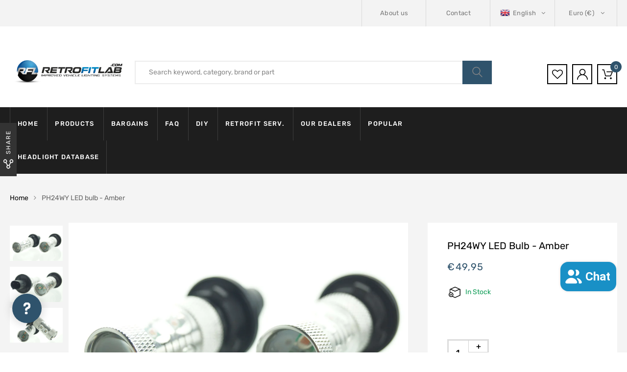

--- FILE ---
content_type: text/html; charset=utf-8
request_url: https://retrofitlab.com/en-be/products/ph24wy-led
body_size: 88682
content:
<!DOCTYPE html>
<!--[if IE 8]><html class="no-js lt-ie9" lang="en"> <![endif]-->
<!--[if IE 9 ]><html class="ie9 no-js"> <![endif]-->
<!--[if (gt IE 9)|!(IE)]><!--> 
<html class="no-js"> 
<!--<![endif]-->
	<head>
      <!-- Google Consent Mode V2 Consentmo -->
<script id="consentmo-gcmv2-integration">
  /*
  * Options:
  * - true: set default consent for all regions
  * - false: set default consent when the cookie bar active
  */
  const isSetDefaultConsent = true;

  window.dataLayer = window.dataLayer || [];
  function gtag(){dataLayer.push(arguments);}

  const getCsmCookie = (cookieName) => (document.cookie.split(';').map(c => c.trim()).find(c => c.startsWith(`${cookieName}=`))?.split('=')[1] ?? undefined);
  const getCsmStorage = () => {
    try {
      const storage = localStorage.getItem('gdprCache');
      if (!storage) return undefined;
      const parsed = JSON.parse(storage);
      const settings = parsed.getCookieConsentSettings && JSON.parse(parsed.getCookieConsentSettings);
      return {
        settings,
        cookieConsentName: `cookieconsent_status${settings?.cookie_name || ''}`
      };
    } catch {
      return undefined;
    }
  }

  const csmStorage = getCsmStorage();
  const cookieName = csmStorage?.cookieConsentName || 'cookieconsent_status';
  const csmCookieConsent = getCsmCookie(cookieName);
  const csmCookiePreferences = getCsmCookie('cookieconsent_preferences_disabled');

  if (isSetDefaultConsent) {
    let consentValues = {
      analytics: 'denied',
      marketing: 'denied',
      functionality: 'denied',
    };
    let adsDataRedaction = false;
    let urlPassthrough = false;

    if (csmCookieConsent && csmCookiePreferences !== undefined) {
      consentValues.analytics = csmCookiePreferences.indexOf('analytics') >= 0 ? 'denied' : 'granted';
      consentValues.marketing = csmCookiePreferences.indexOf('marketing') >= 0 ? 'denied' : 'granted';
      consentValues.functionality = csmCookiePreferences.indexOf('functionality') >= 0 ? 'denied' : 'granted';

      if (csmStorage && csmStorage?.settings?.gcm_options?.state == '1') {
        adsDataRedaction = csmStorage.settings.gcm_options?.ads_data_redaction || false;
        urlPassthrough = csmStorage.settings.gcm_options?.url_passthrough || false;
      }
    }

    gtag('consent', 'default', {
      ad_storage: consentValues.marketing,
      ad_personalization: consentValues.marketing,
      ad_user_data: consentValues.marketing,
      analytics_storage: consentValues.analytics,
      functionality_storage: consentValues.functionality,
      personalization_storage: consentValues.functionality,
      security_storage: 'granted',
      wait_for_update: 1500
    });
    gtag('set', 'ads_data_redaction', adsDataRedaction);
    gtag('set', 'url_passthrough', urlPassthrough);
  }

  document.addEventListener('consentmoSignal', function(event) {
    const csmSignal = event.detail;
    const consentState = csmSignal.integration?.gcm?.isEnabled ? csmSignal.integration.gcm.state : csmSignal.state;

    gtag('consent', (!isSetDefaultConsent ? 'default' : 'update'), consentState);
    if (csmSignal.integration?.gcm?.isEnabled) {
      gtag('set', 'ads_data_redaction', csmSignal.integration.gcm.adsDataRedaction);
      gtag('set', 'url_passthrough', csmSignal.integration.gcm.urlPassthrough);
    }
  });
</script>

      	<link rel="preload" href="https://fonts.gstatic.com/s/rubik/v20/iJWKBXyIfDnIV7nBrXw.woff2" as="font" type="font/woff2" crossorigin>
<style>@font-face{font-family:"FontAwesome";font-style:normal;font-weight:400;font-display:swap;src:url([data-uri]) format('woff2')}@font-face{font-family:"Flaticon";src:url([data-uri]) format("woff");font-weight:400;font-display:swap;font-style:normal}@font-face{font-family:'Rubik';font-style:normal;font-weight:300;font-display:swap;src:url(https://fonts.gstatic.com/s/rubik/v20/iJWKBXyIfDnIV7nBrXw.woff2) format('woff2');unicode-range:U+0000-00FF,U+0131,U+0152-0153,U+02BB-02BC,U+02C6,U+02DA,U+02DC,U+2000-206F,U+2074,U+20AC,U+2122,U+2191,U+2193,U+2212,U+2215,U+FEFF,U+FFFD}@font-face{font-family:'Rubik';font-style:normal;font-weight:400;font-display:swap;src:url(https://fonts.gstatic.com/s/rubik/v20/iJWKBXyIfDnIV7nBrXw.woff2) format('woff2');unicode-range:U+0000-00FF,U+0131,U+0152-0153,U+02BB-02BC,U+02C6,U+02DA,U+02DC,U+2000-206F,U+2074,U+20AC,U+2122,U+2191,U+2193,U+2212,U+2215,U+FEFF,U+FFFD}@font-face{font-family:'Rubik';font-style:normal;font-weight:500;font-display:swap;src:url(https://fonts.gstatic.com/s/rubik/v20/iJWKBXyIfDnIV7nBrXw.woff2) format('woff2');unicode-range:U+0000-00FF,U+0131,U+0152-0153,U+02BB-02BC,U+02C6,U+02DA,U+02DC,U+2000-206F,U+2074,U+20AC,U+2122,U+2191,U+2193,U+2212,U+2215,U+FEFF,U+FFFD}@font-face{font-family:'Rubik';font-style:normal;font-weight:700;font-display:swap;src:url(https://fonts.gstatic.com/s/rubik/v20/iJWKBXyIfDnIV7nBrXw.woff2) format('woff2');unicode-range:U+0000-00FF,U+0131,U+0152-0153,U+02BB-02BC,U+02C6,U+02DA,U+02DC,U+2000-206F,U+2074,U+20AC,U+2122,U+2191,U+2193,U+2212,U+2215,U+FEFF,U+FFFD}@font-face{font-family:'Rubik';font-style:normal;font-weight:900;font-display:swap;src:url(https://fonts.gstatic.com/s/rubik/v20/iJWKBXyIfDnIV7nBrXw.woff2) format('woff2');unicode-range:U+0000-00FF,U+0131,U+0152-0153,U+02BB-02BC,U+02C6,U+02DA,U+02DC,U+2000-206F,U+2074,U+20AC,U+2122,U+2191,U+2193,U+2212,U+2215,U+FEFF,U+FFFD}</style>
      	
            <style class="critical2">.clearfix{*zoom:1}.clearfix:after{content:"";display:table;clear:both}*,input,:before,:after{box-sizing:border-box}html,body{padding:0;margin:0}header,main{display:block}input[type=number]::-webkit-inner-spin-button,input[type=number]::-webkit-outer-spin-button{height:auto}html,body{background-color:#fff}body,input,button,select{font-size:14px;line-height:1.6;font-family:Arial,sans-serif;color:#333;-webkit-font-smoothing:antialiased;-webkit-text-size-adjust:100%}h1,h2,h3,h4{display:block;font-family:Karla,serif;font-weight:700;margin:0 0 .5em;line-height:1.4;text-transform:capitalize}h2 a{text-decoration:none;font-weight:inherit}h1{font-size:1.71429em}h2{font-size:1.57143em}h3{font-size:1.42857em}h4{font-size:1.28571em}p{margin:0 0 10px}h1,h2,h3,h4{margin-bottom:13.33333px;color:#000}a{color:#666;text-decoration:none;background:transparent}a:hover,a:focus{color:#000;outline:0}button{overflow:visible}button[disabled]{cursor:default}img{border:0 none}svg:not(:root){overflow:hidden}img,iframe{max-width:100%}form{margin-bottom:0}@media screen and (max-width:768px){input{font-size:16px}}input,button,select{padding:0;margin:0;-webkit-user-select:text;-moz-user-select:text;-ms-user-select:text;user-select:text}button{background:0;border:0;cursor:pointer}button,input{-webkit-appearance:none;-moz-appearance:none}button{background:0;border:0;display:inline-block;cursor:pointer;outline:0}button{cursor:pointer}input,select{border:1px solid #e5e5e5;max-width:100%;padding:8px 10px;border-radius:0}input:focus,select:focus{border:1px solid #ccc}input[type=checkbox]{display:inline;margin:0 8px 0 0;padding:0;width:auto}input[type=checkbox]{-webkit-appearance:checkbox;-moz-appearance:checkbox}select{-webkit-appearance:none;-moz-appearance:none;appearance:none;background-position:right center;background-repeat:no-repeat;background-position:right 10px center;background-color:transparent;padding-right:28px;text-indent:.01px;text-overflow:"";cursor:pointer}option{color:#000;background-color:#fff}select::-ms-expand{display:none}.hidden-label{position:absolute;height:0;width:0;margin-bottom:0;overflow:hidden;clip:rect(1px,1px,1px,1px)}label[for]{cursor:pointer}.icon:before{display:none}#currencies{zoom:1;cursor:pointer;margin-left:7px}.js-qty{position:relative;max-width:85px;min-width:60px;overflow:visible}.js-qty input{display:block;background:0;text-align:center;width:100%;padding:5px 25px;margin:0}.js-qty__adjust{cursor:pointer;position:absolute;display:block;top:0;bottom:0;border:0 none;padding:8px;background:0;text-align:center;overflow:hidden;-webkit-user-select:none;-moz-user-select:none;-ms-user-select:none;user-select:none}.js-qty__adjust:hover,.js-qty__adjust:focus{color:#747474}.js-qty__adjust--plus{right:0}.js-qty__adjust--minus{left:0}html{font-family:sans-serif;-webkit-text-size-adjust:100%;-ms-text-size-adjust:100%}body{margin:0}header,main{display:block}a{background-color:transparent}a:active,a:hover{outline:0}h1{margin:.67em 0;font-size:2em}img{border:0}svg:not(:root){overflow:hidden}button,input,select{margin:0;font:inherit;color:inherit}button{overflow:visible}button,select{text-transform:none}button{-webkit-appearance:button;cursor:pointer}button[disabled]{cursor:default}button::-moz-focus-inner,input::-moz-focus-inner{padding:0;border:0}input{line-height:normal}input[type=checkbox]{-webkit-box-sizing:border-box;-moz-box-sizing:border-box;box-sizing:border-box;padding:0}input[type=number]::-webkit-inner-spin-button,input[type=number]::-webkit-outer-spin-button{height:auto}@media print{*,:after,:before{color:#000 !important;text-shadow:none !important;background:0 0 !important;-webkit-box-shadow:none !important;box-shadow:none !important}a,a:visited{text-decoration:underline}a[href]:after{content:" (" attr(href) ")"}a[href^="javascript:"]:after,a[href^="#"]:after{content:""}img{page-break-inside:avoid}img{max-width:100% !important}h2,h3,p{orphans:3;widows:3}h2,h3{page-break-after:avoid}}*{-webkit-box-sizing:border-box;-moz-box-sizing:border-box;box-sizing:border-box}:after,:before{-webkit-box-sizing:border-box;-moz-box-sizing:border-box;box-sizing:border-box}html{font-size:10px;-webkit-tap-highlight-color:rgba(0,0,0,0)}body{font-family:"Helvetica Neue",Helvetica,Arial,sans-serif;font-size:14px;line-height:1.42857143;color:#333;background-color:#fff}button,input,select{font-family:inherit;font-size:inherit;line-height:inherit}a{color:#337ab7;text-decoration:none}a:focus,a:hover{color:#23527c;text-decoration:underline}a:focus{outline:5px auto -webkit-focus-ring-color;outline-offset:-2px}img{vertical-align:middle}.img-responsive{display:block;max-width:100%;height:auto}h1,h2,h3,h4{font-family:inherit;font-weight:500;line-height:1.1;color:inherit}h1,h2,h3{margin-top:20px;margin-bottom:10px}h4{margin-top:10px;margin-bottom:10px}h1{font-size:36px}h2{font-size:30px}h3{font-size:24px}h4{font-size:18px}p{margin:0 0 10px}ol,ul{margin-top:0;margin-bottom:10px}ul ul{margin-bottom:0}.container{padding-right:15px;padding-left:15px;margin-right:auto;margin-left:auto}@media(min-width:768px){.container{width:750px}}@media(min-width:992px){.container{width:970px}}@media(min-width:1200px){.container{width:1170px}}.row{margin-right:-15px;margin-left:-15px}.col-md-3,.col-md-4,.col-md-8,.col-md-9,.col-sm-12,.col-sm-3,.col-sm-6,.col-sm-9,.col-xs-12,.col-xs-6{position:relative;min-height:1px;padding-right:15px;padding-left:15px}.col-xs-12,.col-xs-6{float:left}.col-xs-12{width:100%}.col-xs-6{width:50%}@media(min-width:768px){.col-sm-12,.col-sm-3,.col-sm-6,.col-sm-9{float:left}.col-sm-12{width:100%}.col-sm-9{width:75%}.col-sm-6{width:50%}.col-sm-3{width:25%}}@media(min-width:992px){.col-md-3,.col-md-4,.col-md-8,.col-md-9{float:left}.col-md-9{width:75%}.col-md-8{width:66.66666667%}.col-md-4{width:33.33333333%}.col-md-3{width:25%}}label{display:inline-block;max-width:100%;margin-bottom:5px;font-weight:700}input[type=checkbox]{margin:4px 0 0;margin-top:1px\9;line-height:normal}input[type=checkbox]:focus{outline:5px auto -webkit-focus-ring-color;outline-offset:-2px}.checkbox{position:relative;display:block;margin-top:10px;margin-bottom:10px}.clearfix:after,.clearfix:before,.container:after,.container:before,.row:after,.row:before{display:table;content:" "}.clearfix:after,.container:after,.row:after{clear:both}@-ms-viewport{width:device-width}.owl-carousel{display:none;position:relative;width:100%;-ms-touch-action:pan-y}@media(max-height:576px){}p.has-drop-cap:not(:focus):first-letter {float:left;font-size:8.4em;line-height:.68;font-weight:100;margin:.05em .1em 0 0;text-transform:uppercase;font-style:normal}.fa{display:inline-block;font:14px/1 FontAwesome;font-size:inherit;text-rendering:auto;-webkit-font-smoothing:antialiased;-moz-osx-font-smoothing:grayscale}.fa-close:before{content:"\f00d"}.fa-twitter:before{content:"\f099"}.fa-facebook:before{content:"\f09a"}.fa-comments-o:before{content:"\f0e6"}.fa-angle-right:before{content:"\f105"}.fa-angle-up:before{content:"\f106"}.fa-question:before{content:"\f128"}.fa-youtube:before{content:"\f167"}.fa-instagram:before{content:"\f16d"}.fa-dribbble:before{content:"\f17d"}.fa-behance:before{content:"\f1b4"}.fa-pinterest-p:before{content:"\f231"}html{font-family:sans-serif;-webkit-text-size-adjust:100%;-ms-text-size-adjust:100%}body{margin:0}header,main{display:block}a{background-color:transparent}a:active,a:hover{outline:0}h1{margin:.67em 0;font-size:2em}img{border:0}svg:not(:root){overflow:hidden}button,input,select{margin:0;font:inherit;color:inherit}button{overflow:visible}button,select{text-transform:none}button{-webkit-appearance:button;cursor:pointer}button[disabled]{cursor:default}button::-moz-focus-inner,input::-moz-focus-inner{padding:0;border:0}input{line-height:normal}input[type=checkbox]{-webkit-box-sizing:border-box;-moz-box-sizing:border-box;box-sizing:border-box;padding:0}input[type=number]::-webkit-inner-spin-button,input[type=number]::-webkit-outer-spin-button{height:auto}@media print{*,:after,:before{color:#000 !important;text-shadow:none !important;background:0 0 !important;-webkit-box-shadow:none !important;box-shadow:none !important}a,a:visited{text-decoration:underline}a[href]:after{content:" (" attr(href) ")"}a[href^="javascript:"]:after,a[href^="#"]:after{content:""}img{page-break-inside:avoid}img{max-width:100% !important}h2,h3,p{orphans:3;widows:3}h2,h3{page-break-after:avoid}}*{-webkit-box-sizing:border-box;-moz-box-sizing:border-box;box-sizing:border-box}:after,:before{-webkit-box-sizing:border-box;-moz-box-sizing:border-box;box-sizing:border-box}html{font-size:10px;-webkit-tap-highlight-color:rgba(0,0,0,0)}body{font-family:Helvetica Neue,Helvetica,Arial,sans-serif;font-size:14px;line-height:1.42857143;color:#333;background-color:#fff}button,input,select{font-family:inherit;font-size:inherit;line-height:inherit}a{color:#337ab7;text-decoration:none}a:focus,a:hover{color:#23527c;text-decoration:underline}a:focus{outline:5px auto -webkit-focus-ring-color;outline-offset:-2px}img{vertical-align:middle}.img-responsive{display:block;max-width:100%;height:auto}h1,h2,h3,h4{font-family:inherit;font-weight:500;line-height:1.1;color:inherit}h1,h2,h3{margin-top:20px;margin-bottom:10px}h4{margin-top:10px;margin-bottom:10px}h1{font-size:36px}h2{font-size:30px}h3{font-size:24px}h4{font-size:18px}p{margin:0 0 10px}ol,ul{margin-top:0;margin-bottom:10px}ul ul{margin-bottom:0}.container{padding-right:15px;padding-left:15px;margin-right:auto;margin-left:auto}@media(min-width:768px){.container{width:750px}}@media(min-width:992px){.container{width:970px}}@media(min-width:1200px){.container{width:1170px}}.row{margin-right:-15px;margin-left:-15px}.col-md-3,.col-md-4,.col-md-8,.col-md-9,.col-sm-12,.col-sm-3,.col-sm-6,.col-sm-9,.col-xs-12,.col-xs-6{position:relative;min-height:1px;padding-right:15px;padding-left:15px}.col-xs-12,.col-xs-6{float:left}.col-xs-12{width:100%}.col-xs-6{width:50%}@media(min-width:768px){.col-sm-12{width:100%}.col-sm-9{width:75%}.col-sm-6{width:50%}.col-sm-3{width:25%}}@media(min-width:992px){.col-md-9{width:75%}.col-md-8{width:66.66666667%}.col-md-4{width:33.33333333%}.col-md-3{width:25%}}label{display:inline-block;max-width:100%;margin-bottom:5px;font-weight:700}input[type=checkbox]{margin:4px 0 0;margin-top:1px;line-height:normal}input[type=checkbox]:focus{outline:5px auto -webkit-focus-ring-color;outline-offset:-2px}.checkbox{position:relative;display:block;margin-top:10px;margin-bottom:10px}.clearfix:after,.clearfix:before,.container:after,.container:before,.row:after,.row:before{display:table;content:" "}.clearfix:after,.container:after,.row:after{clear:both}@-ms-viewport{width:device-width}@-webkit-keyframes flash{0,50%,to{opacity:1}25%,75%{opacity:0}}@keyframes flash{0,50%,to{opacity:1}25%,75%{opacity:0}}.flash{-webkit-animation-name:flash;animation-name:flash}@-webkit-keyframes bounceIn{0,20%,40%,60%,80%,to{-webkit-animation-timing-function:cubic-bezier(.215,.61,.355,1);animation-timing-function:cubic-bezier(.215,.61,.355,1)}0{opacity:0;-webkit-transform:scale3d(.3,.3,.3);transform:scale3d(.3,.3,.3)}20%{-webkit-transform:scale3d(1.1,1.1,1.1);transform:scale3d(1.1,1.1,1.1)}40%{-webkit-transform:scale3d(.9,.9,.9);transform:scale3d(.9,.9,.9)}60%{opacity:1;-webkit-transform:scale3d(1.03,1.03,1.03);transform:scale3d(1.03,1.03,1.03)}80%{-webkit-transform:scale3d(.97,.97,.97);transform:scale3d(.97,.97,.97)}to{opacity:1;-webkit-transform:scale3d(1,1,1);transform:scaleZ(1)}}@keyframes bounceIn{0,20%,40%,60%,80%,to{-webkit-animation-timing-function:cubic-bezier(.215,.61,.355,1);animation-timing-function:cubic-bezier(.215,.61,.355,1)}0{opacity:0;-webkit-transform:scale3d(.3,.3,.3);transform:scale3d(.3,.3,.3)}20%{-webkit-transform:scale3d(1.1,1.1,1.1);transform:scale3d(1.1,1.1,1.1)}40%{-webkit-transform:scale3d(.9,.9,.9);transform:scale3d(.9,.9,.9)}60%{opacity:1;-webkit-transform:scale3d(1.03,1.03,1.03);transform:scale3d(1.03,1.03,1.03)}80%{-webkit-transform:scale3d(.97,.97,.97);transform:scale3d(.97,.97,.97)}to{opacity:1;-webkit-transform:scale3d(1,1,1);transform:scaleZ(1)}}@media(min-width:1600px){.container{width:1440px}}.wcml-dropdown{width:15.5em;max-width:100%;position:relative}.wcml-dropdown>ul{position:relative;padding:0;margin:0 !important;list-style-type:none}.wcml-dropdown li{list-style-type:none;padding:0;margin:0;border:1px solid #cdcdcd;background-color:#fff}.wcml-dropdown li:hover,.wcml-dropdown li:focus{background-color:#f5f5f5}.wcml-dropdown li:hover.wcml-cs-active-currency .wcml-cs-submenu,.wcml-dropdown li:focus.wcml-cs-active-currency .wcml-cs-submenu{visibility:visible}.wcml-dropdown a{display:block;text-decoration:none;padding:.5em .5em .4em;line-height:1;box-shadow:none !important;cursor:pointer}.wcml-dropdown a:hover{box-shadow:none !important;text-decoration:none}.wcml-dropdown a.wcml-cs-item-toggle{position:relative;padding-right:calc(10px+1.4em)}.wcml-dropdown a.wcml-cs-item-toggle:after{content:"";vertical-align:middle;display:inline-block;border:.35em solid transparent;border-top:.5em solid;position:absolute;right:10px;top:calc(50% - .175em)}.wcml-dropdown .wcml-cs-submenu{visibility:hidden;position:absolute;top:100%;right:0;left:0;border-top:1px solid #cdcdcd;padding:0;margin:0 !important;list-style-type:none;z-index:101}.wcml-dropdown .wcml-cs-submenu li{padding:0;margin:0;border:solid #cdcdcd;border-width:0 1px 1px 1px}.azirspares-menu-clone-wrap{position:fixed;top:0;left:-360px;width:320px;height:100vh;background-color:#fff;-webkit-transition:all .3s ease 0;-o-transition:all .3s ease 0;-moz-transition:all .3s ease 0;transition:all .3s ease 0;z-index:100000;color:#000;-webkit-box-shadow:0 0 9px 0 rgba(0,0,0,.1);-moz-box-shadow:0 0 9px 0 rgba(0,0,0,.1);box-shadow:0 0 9px #0000001a}.azirspares-menu-panels-actions-wrap{border-bottom:1px solid #eee;height:50px;position:relative}.azirspares-menu-panels-actions-wrap .azirspares-menu-close-btn{width:50px;height:50px;position:absolute;top:0;right:0;z-index:10;border-left:1px solid #eee;text-align:center;line-height:50px}.azirspares-menu-panels-actions-wrap .azirspares-menu-close-btn:not(:hover),.azirspares-menu-panels-actions-wrap .azirspares-menu-prev-panel:not(:hover){color:#000}.azirspares-menu-panels-actions-wrap .azirspares-menu-close-btn{font-size:0}.azirspares-menu-panels-actions-wrap .azirspares-menu-close-btn:before,.azirspares-menu-panels-actions-wrap .azirspares-menu-close-btn:after{border-bottom:2px solid;content:"";left:17px;position:absolute;top:24px;width:15px}.azirspares-menu-panels-actions-wrap .azirspares-menu-close-btn:before{-webkit-transform:rotate(-45deg);-moz-transform:rotate(-45deg);-ms-transform:rotate(-45deg);-o-transform:rotate(-45deg);transform:rotate(-45deg)}.azirspares-menu-panels-actions-wrap .azirspares-menu-close-btn:after{-webkit-transform:rotate(45deg);-moz-transform:rotate(45deg);-ms-transform:rotate(45deg);-o-transform:rotate(45deg);transform:rotate(45deg)}.azirspares-menu-panels-actions-wrap .azirspares-menu-close-btn:hover{color:#000}.azirspares-menu-panel>ul{padding:0;margin:0}.azirspares-menu-panel li{list-style:none;position:relative}.azirspares-menu-panel>ul>li{padding:0 20px;border-bottom:1px solid #eee}.azirspares-menu-panel .menu-item .azirspares-menu-item-title{position:relative}.azirspares-menu-panel>ul>li>a{display:inline-block;line-height:50px}.azirspares-menu-panel>ul>li>a:not(:hover){color:#000}.azirspares-menu-panel>ul>li:hover>a{color:#000}.azirspares-menu-next-panel{width:50px;height:50px;text-align:center;line-height:50px;position:absolute;top:0;right:0;z-index:10}.azirspares-menu-next-panel:before{content:"\f105";font-family:FontAwesome,sans-serif}.azirspares-menu-clone-wrap .toggle-submenu{display:none !important}.azirspares-menu-clone-wrap .azirspares-menu-panels{background:inherit;border-color:inherit;z-index:0;box-sizing:border-box;overflow:hidden;height:calc(100% - 50px);position:relative}.azirspares-menu-clone-wrap .azirspares-menu-panel{background-color:#fff}.azirspares-menu-clone-wrap .azirspares-menu-panel.azirspares-menu-sub-panel{border-color:#fff;bottom:0;box-sizing:border-box;display:block;left:0;margin:0;overflow-x:hidden;overflow-y:auto;position:absolute;right:0;top:0;transform:translate(100%);transition:all .2s ease 0;z-index:0}.azirspares-menu-clone-wrap .azirspares-menu-hidden{display:block !important;opacity:0;visibility:hidden}.azirspares-menu-panel-main{position:absolute;top:0;right:0;left:0;bottom:0;overflow-x:hidden;overflow-y:auto;-webkit-transition:all .3s ease;-moz-transition:all .3s ease;-o-transition:all .3s ease;transition:all .3s ease}html,body{-webkit-backface-visibility:hidden}.fa{display:inline-block;font:14px/1 FontAwesome;font-size:inherit;text-rendering:auto;-webkit-font-smoothing:antialiased;-moz-osx-font-smoothing:grayscale}.fa-close:before{content:"\f00d"}.fa-twitter:before{content:"\f099"}.fa-facebook:before{content:"\f09a"}.fa-comments-o:before{content:"\f0e6"}.fa-angle-right:before{content:"\f105"}.fa-angle-up:before{content:"\f106"}.fa-question:before{content:"\f128"}.fa-youtube:before{content:"\f167"}.fa-instagram:before{content:"\f16d"}.fa-dribbble:before{content:"\f17d"}.fa-behance:before{content:"\f1b4"}.fa-pinterest-p:before{content:"\f231"}.fa{display:inline-block;font:14px/1 FontAwesome;font-size:inherit;text-rendering:auto;-webkit-font-smoothing:antialiased;-moz-osx-font-smoothing:grayscale}.fa-close:before{content:"\f00d"}.fa-twitter:before{content:"\f099"}.fa-facebook:before{content:"\f09a"}.fa-comments-o:before{content:"\f0e6"}.fa-angle-right:before{content:"\f105"}.fa-angle-up:before{content:"\f106"}.fa-question:before{content:"\f128"}.fa-youtube:before{content:"\f167"}.fa-instagram:before{content:"\f16d"}.fa-dribbble:before{content:"\f17d"}.fa-behance:before{content:"\f1b4"}.fa-pinterest-p:before{content:"\f231"}@-webkit-keyframes flash{0,to,50%{opacity:1}25%,75%{opacity:0}}@keyframes flash{0,to,50%{opacity:1}25%,75%{opacity:0}}.flash{-webkit-animation-name:flash;animation-name:flash}@-webkit-keyframes bounceIn{0,to,20%,40%,60%,80%{-webkit-transition-timing-function:cubic-bezier(.215,.61,.355,1);transition-timing-function:cubic-bezier(.215,.61,.355,1)}0{opacity:0;-webkit-transform:scale3d(.3,.3,.3);transform:scale3d(.3,.3,.3)}20%{-webkit-transform:scale3d(1.1,1.1,1.1);transform:scale3d(1.1,1.1,1.1)}40%{-webkit-transform:scale3d(.9,.9,.9);transform:scale3d(.9,.9,.9)}60%{opacity:1;-webkit-transform:scale3d(1.03,1.03,1.03);transform:scale3d(1.03,1.03,1.03)}80%{-webkit-transform:scale3d(.97,.97,.97);transform:scale3d(.97,.97,.97)}to{opacity:1;-webkit-transform:scale3d(1,1,1);transform:scaleZ(1)}}@keyframes bounceIn{0,to,20%,40%,60%,80%{-webkit-transition-timing-function:cubic-bezier(.215,.61,.355,1);-o-transition-timing-function:cubic-bezier(.215,.61,.355,1);transition-timing-function:cubic-bezier(.215,.61,.355,1)}0{opacity:0;-webkit-transform:scale3d(.3,.3,.3);transform:scale3d(.3,.3,.3)}20%{-webkit-transform:scale3d(1.1,1.1,1.1);transform:scale3d(1.1,1.1,1.1)}40%{-webkit-transform:scale3d(.9,.9,.9);transform:scale3d(.9,.9,.9)}60%{opacity:1;-webkit-transform:scale3d(1.03,1.03,1.03);transform:scale3d(1.03,1.03,1.03)}80%{-webkit-transform:scale3d(.97,.97,.97);transform:scale3d(.97,.97,.97)}to{opacity:1;-webkit-transform:scale3d(1,1,1);transform:scaleZ(1)}}[class^=flaticon-]:before,[class*=" flaticon-"]:before,[class^=flaticon-]:after,[class*=" flaticon-"]:after{font-family:Flaticon;font-size:inherit;font-style:normal}.flaticon-delivery-truck:before{content:"\f101"}.flaticon-user:before{content:"\f103"}.flaticon-telephone:before{content:"\f106"}.flaticon-heart-shape-outline:before{content:"\f109"}.flaticon-magnifying-glass-browser:before{content:"\f10d"}.flaticon-online-shopping-cart:before{content:"\f10e"}.flaticon-shield:before{content:"\f118"}.flaticon-recycling:before{content:"\f119"}.fa{display:inline-block;font:14px/1 FontAwesome;font-size:inherit;text-rendering:auto;-webkit-font-smoothing:antialiased;-moz-osx-font-smoothing:grayscale}.fa-close:before{content:"\f00d"}.fa-twitter:before{content:"\f099"}.fa-facebook:before{content:"\f09a"}.fa-comments-o:before{content:"\f0e6"}.fa-angle-right:before{content:"\f105"}.fa-angle-up:before{content:"\f106"}.fa-question:before{content:"\f128"}.fa-youtube:before{content:"\f167"}.fa-instagram:before{content:"\f16d"}.fa-dribbble:before{content:"\f17d"}.fa-behance:before{content:"\f1b4"}.fa-pinterest-p:before{content:"\f231"}button::-moz-focus-inner{padding:0;border:0}.slick-slider{position:relative;display:block;box-sizing:border-box;-webkit-user-select:none;-moz-user-select:none;-ms-user-select:none;user-select:none;-webkit-touch-callout:none;-khtml-user-select:none;-ms-touch-action:pan-y;touch-action:pan-y;-webkit-tap-highlight-color:transparent}.scroll-wrapper{overflow:hidden !important;padding:0 !important;position:relative}.scroll-wrapper>.scroll-content{border:none !important;box-sizing:content-box !important;height:auto;left:0;margin:0;max-height:none;max-width:none !important;overflow:scroll !important;padding:0;position:relative !important;top:0;width:auto !important}.scroll-wrapper>.scroll-content::-webkit-scrollbar{height:0;width:0}body{max-width:100%;overflow-x:hidden;-webkit-text-stroke:inherit;-webkit-text-stroke:initial;-webkit-text-stroke:unset;text-stroke:inherit;text-stroke:initial;text-stroke:unset}img{max-width:100%;height:auto}ul,ol{margin:0;padding-left:19px}h1{font-size:36px}h2{font-size:30px}h3{font-size:24px}h4{font-size:20px}p{margin-bottom:20px}input[type=number]{-moz-appearance:textfield}input[type=text]:focus,input[type=number]:focus,select:focus{outline:0}:focus{outline:0}::-webkit-input-placeholder{color:inherit;opacity:1;filter:alpha(opacity=100)}:-moz-placeholder{color:inherit;opacity:1;filter:alpha(opacity=100)}::-moz-placeholder{color:inherit;opacity:1;filter:alpha(opacity=100)}:-ms-input-placeholder{color:inherit;opacity:1;filter:alpha(opacity=100)}button:disabled{opacity:.65 !important;cursor:not-allowed}iframe{max-width:100% !important}.widget{-ms-word-wrap:break-word;word-wrap:break-word}.widget_shopping_cart .widget_shopping_cart_content{padding-top:19px}.widget_shopping_cart .product_list_widget li a:nth-child(2):not(:hover){color:#000}.widget_shopping_cart .product_list_widget li .remove_from_cart_button:not(:hover){color:inherit}.product_list_widget li:not(.mini_cart_item)>a:not(:hover){color:#000}@-webkit-keyframes shine{to{left:125%}}@keyframes shine{to{left:125%}}html,body{font-family:Rubik,sans-serif;font-size:14px;line-height:24px;color:#868686}label{font-weight:400;color:#000}a{color:#000;text-decoration:none;-webkit-transition:color .25s,border-color .25s,background-color .25s,opacity .25s,width .25s ease 0;-moz-transition:color .25s,border-color .25s,background-color .25s,opacity .25s,width .25s ease 0;-o-transition:color .25s,border-color .25s,background-color .25s,opacity .25s,width .25s ease 0;transition:color .25s,border-color .25s,background-color .25s,opacity .25s,width .25s ease 0}a:hover,a:focus,a:active{text-decoration:none;outline:0;color:var(--engoc-primary-color)}h1,h2,h3,h4{line-height:1.2;font-weight:400;color:#000;margin-top:14px;margin-bottom:18px}input[type=number],input[type=text],select{border:1px solid #dadada;border-radius:0;padding:0 20px;max-width:100%;background-color:transparent;font-size:14px;color:#868686;height:40px;line-height:40px}select{padding:0 33px 0 15px;-webkit-appearance:none;-moz-appearance:none}select::-ms-expand{display:none}button{display:inline-block;height:40px;line-height:40px;font-size:14px;color:#868686;padding:0 15px;background:#1b1b1b;border:0;border-radius:0;-webkit-transition:color .25s,border-color .25s,background-color .25s,opacity .25s,width .25s ease 0;-moz-transition:color .25s,border-color .25s,background-color .25s,opacity .25s,width .25s ease 0;-o-transition:color .25s,border-color .25s,background-color .25s,opacity .25s,width .25s ease 0;transition:color .25s,border-color .25s,background-color .25s,opacity .25s,width .25s ease 0}@media(min-width:1200px){.container{width:1440px;padding-left:20px;padding-right:20px;max-width:100%}.row{margin-left:-20px;margin-right:-20px}.row [class^=col-],.row [class*=col-]{padding-left:20px;padding-right:20px}}@media(max-width:767px){.row{margin-left:-10px;margin-right:-10px}.row [class^=col-],.row [class*=col-]{padding-left:10px;padding-right:10px}}.header-top.style1{background-color:#f3f3f3}.header-top-inner{display:table;width:100%;background-color:#f3f3f3}.header-top-inner:before,.header-top-inner:after{content:"";display:table}.header-top-inner:after{clear:both}.header-top-inner ul{padding-left:0;list-style:none}.header-top-inner .top-bar-menu{display:table-cell;vertical-align:middle}.header-top-inner .top-bar-menu{width:40%}.header-top-inner .top-bar-menu.right{width:60%;text-align:right}.header-top-inner .top-bar-menu>.menu-item{display:inline-block;position:relative;text-align:left;padding:12px 16px 12px 20px;border-left:1px solid #d9d9d9}.header-top-inner .top-bar-menu>.menu-item:last-child{border-right:1px solid #d9d9d9}.header-top-inner .top-bar-menu>.menu-item:after{content:"";width:100%;height:100%;position:absolute;left:0;top:100%;display:none;z-index:1}.header-top-inner .top-bar-menu>.menu-item.block-language:hover:after,.header-top-inner .top-bar-menu>.menu-item:last-child:hover:after{display:block}.header-top-inner .top-bar-menu>.menu-item a{display:block;font-size:13px;line-height:30px;letter-spacing:.025em;color:#777}.header-top-inner .top-bar-menu>.menu-item a:hover{color:var(--engoc-primary-color)}.header-top-inner .top-bar-menu>.menu-item:hover>a{color:var(--engoc-primary-color)}.block-language{position:relative}.block-language>.sub-menu,.wcml-dropdown .wcml-cs-submenu{position:absolute;top:100%;right:0;left:auto;min-width:150px;background-color:#fff;color:#777;z-index:10;border:0;list-style:none;-webkit-transition:margin .4s ease 0;-moz-transition:margin .4s ease 0;-o-transition:margin .4s ease 0;transition:margin .4s ease 0;text-align:left;-webkit-box-shadow:0 3px 18px 0 rgba(0,0,0,.1);-moz-box-shadow:0 3px 18px 0 rgba(0,0,0,.1);box-shadow:0 3px 18px #0000001a;opacity:0;visibility:hidden;margin-top:20px !important;padding:10px 0}.wcml-dropdown .wcml-cs-submenu{right:-15px;top:calc(100%+13px)}.block-language>.sub-menu:after,.wcml-dropdown .wcml-cs-submenu:after{content:"";border-style:solid;border-width:8px 7px;border-color:transparent transparent #fff transparent;position:absolute;top:-16px;right:31px}.block-language:hover>.sub-menu,.menu-item:hover .wcml-dropdown .wcml-cs-submenu{opacity:1;visibility:visible;margin-top:15px !important}.block-language>.sub-menu .menu-item,.wcml-dropdown .wcml-cs-submenu li{padding:0 12px}.block-language a>img{vertical-align:middle;margin:-2px 3px 0 0}.block-language>a:after{display:inline-block;vertical-align:top;font-family:FontAwesome,sans-serif;content:"\f107";margin-left:7px}.wcml-dropdown{width:auto}.wcml-dropdown li{border:0;background-color:transparent}.wcml-dropdown>ul{position:static}.wcml-dropdown a{padding:0;line-height:inherit}.wcml-dropdown a.wcml-cs-item-toggle{padding:0}.wcml-dropdown a.wcml-cs-item-toggle:after{vertical-align:top;position:static;font-family:FontAwesome,sans-serif;content:"\f107";border:0;margin-left:10px}.wcml-dropdown .wcml-cs-submenu li{border:0}.wcml-dropdown .wcml-cs-submenu li:hover>a{color:var(--engoc-primary-color)}.wcml-dropdown li:hover,.wcml-dropdown li:focus{background-color:transparent}@media(max-width:991px){.header-top-inner{display:block;padding:8px 0}.header-top-inner .top-bar-menu,.header-top-inner .top-bar-menu.right{width:100%;text-align:center;display:block}.header-top-inner .top-bar-menu>.menu-item{border:none !important;padding-top:0;padding-bottom:0}.header-top-inner .top-bar-menu>.menu-item:not(:first-child),.header-top-inner .top-bar-menu>.menu-item:first-child{padding-left:8px}.header-top-inner .top-bar-menu>.menu-item:not(:last-child),.header-top-inner .top-bar-menu>.menu-item:last-child{padding-right:12px}}@media(max-width:767px){.header-top{display:none}}.block-menu-bar{vertical-align:middle;display:none;font-size:0;padding-left:7px}.block-menu-bar .menu-bar{display:block;height:41px;line-height:37px;width:41px;padding:12px 9px;border:2px solid #000}.block-menu-bar .menu-bar span{width:100%;display:block;border-bottom:2px solid}.block-menu-bar .menu-bar span:nth-child(2){width:50%}.block-menu-bar .menu-bar span:not(:last-child){margin-bottom:4px}.block-menu-bar .menu-bar:hover span{background-color:var(--engoc-primary-color)}@media(max-width:1024px){.block-menu-bar{display:inline-block}}.box-header-nav .main-menu{padding:0;list-style:none}.box-header-nav .main-menu .menu-item{list-style:none;position:relative}.box-header-nav .main-menu .menu-item:hover>a{color:var(--engoc-primary-color)}.box-header-nav .main-menu>.menu-item>a{font-size:13px;font-weight:500;line-height:68px;letter-spacing:.1em;text-transform:uppercase;vertical-align:middle;position:relative;display:inline-block}.box-header-nav .main-menu .menu-item .submenu{padding-left:0;text-align:left;-webkit-transition:all .4s;-moz-transition:all .4s;-o-transition:all .4s;transition:all .4s;-webkit-box-shadow:0 3px 18px 0 rgba(0,0,0,.1);-moz-box-shadow:0 3px 18px 0 rgba(0,0,0,.1);box-shadow:0 3px 18px #0000001a;z-index:999}.box-header-nav .main-menu>.menu-item .submenu:not(.megamenu){padding-top:22px;padding-bottom:22px}.box-header-nav .main-menu>.menu-item .submenu:not(.megamenu) .menu-item{padding:0 10px 0 30px}.box-header-nav .main-menu>.menu-item .submenu .menu-item:before{content:"";display:none;position:absolute;top:50%;left:50%;-webkit-transform:translate(-50%,-50%);-moz-transform:translate(-50%,-50%);-ms-transform:translate(-50%,-50%);-o-transform:translate(-50%,-50%);transform:translate(-50%,-50%);width:-webkit-calc(100%+10px);width:-moz-calc(100%+10px);width:calc(100%+10px);height:100%;z-index:-1}.box-header-nav .main-menu>.menu-item .submenu .menu-item:hover:before{display:block}.box-header-nav .main-menu>.menu-item .submenu .menu-item a{line-height:30px;display:block}.box-header-nav .main-menu .menu-item .submenu .menu-item a{color:#666}.box-header-nav .main-menu .menu-item .submenu .menu-item:hover>a{color:var(--engoc-primary-color)}.box-header-nav .main-menu .toggle-submenu{display:none;position:absolute;top:50%;-webkit-transform:translateY(-50%);-moz-transform:translateY(-50%);-ms-transform:translateY(-50%);-o-transform:translateY(-50%);transform:translateY(-50%);right:19px;cursor:pointer;color:#000}.box-header-nav .main-menu .menu-item:hover>.toggle-submenu{color:var(--engoc-primary-color)}.box-header-nav .main-menu>.menu-item{padding:0 19px;display:inline-block}.box-header-nav .main-menu .menu-item .submenu{position:absolute;min-width:245px;background-color:#fff;opacity:0;visibility:hidden;margin-top:20px}.box-header-nav .main-menu .menu-item:hover>.submenu{opacity:1;visibility:visible}.box-header-nav .main-menu>.menu-item>.submenu{top:100%;left:-1px}.box-header-nav .main-menu>.menu-item:hover>.submenu{margin-top:4px}.box-header-nav .main-menu .toggle-submenu:before{display:block;content:"\f107";font-family:FontAwesome,sans-serif;height:57px;line-height:57px;width:25px;text-align:center;font-size:18px;z-index:10}@media(max-width:1499px){.box-header-nav .main-menu>.menu-item{padding:0 15px}}@media(max-width:1024px){.box-header-nav .main-menu{opacity:0;visibility:hidden}}.block-search .form-search{display:table;padding:0 68px 0 0;border:2px solid #ececec;background-color:#fff;width:100%;position:relative}.block-search .form-search .btn-submit{width:68px;height:60px;line-height:60px;position:absolute;top:50%;-webkit-transform:translateY(-50%);-moz-transform:translateY(-50%);-ms-transform:translateY(-50%);-o-transform:translateY(-50%);transform:translateY(-50%);right:-2px;overflow:hidden;background-color:var(--engoc-primary-color);font-size:21px}.block-search .form-search .btn-submit span{position:relative}.block-search .form-search .btn-submit:before{position:absolute;top:0;left:-100%;z-index:2;display:block;content:"";width:50%;height:100%;background:-webkit-linear-gradient(left,rgba(255,255,255,0) 0,rgba(255,255,255,.3) 100%);background:linear-gradient(to right,rgba(255,255,255,0) 0,rgba(255,255,255,.3) 100%);-webkit-transform:skewX(-45deg);-moz-transform:skewX(-45deg);-o-transform:skewX(-45deg);-ms-transform:skewX(-45deg);transform:skew(-45deg)}.block-search .form-search .btn-submit:hover:before{-webkit-animation:shine .75s;animation:shine .75s}.block-search .form-search .form-content{display:table-cell;vertical-align:top;white-space:normal}.azirspares-live-search-form,.azirspares-live-search-form .search-box{position:relative}.azirspares-live-search-form .txt-livesearch{width:100%;height:56px;line-height:56px;padding:0 27px;border:0}.key-word-search .listkey-word .key-item:not(:hover){color:inherit}@media(max-width:1660px){.header .azirspares-live-search-form .txt-livesearch{height:44px;line-height:44px}.form-search{display:table}.header .block-search .form-search .btn-submit{height:48px;line-height:48px;width:60px;padding:0;right:-1px}.header .block-search .form-search .form-content{display:block}}@media(max-width:767px){.form-search{padding:0 40px 0 0;border-width:1px}}.header-control{width:240px;text-align:right}.header-control-inner{display:inline-block}.meta-woo{text-align:right}.meta-woo .block-woo{display:inline-block;text-align:left;vertical-align:middle;padding-left:7px}.meta-woo .block-woo .block-link{display:block;font-size:25px;width:60px;line-height:58px;height:60px;border:1px solid #dfdfdf;text-align:center}.meta-woo .block-woo .block-link:not(:hover){color:#000}.block-user{position:relative}.block-user:hover:before{content:"";position:absolute;top:100%;left:0;right:0;height:100%}.block-user .sub-menu li a:not(:hover){color:#777}.header-middle-inner .sticky-cart{opacity:0;visibility:hidden;position:fixed;top:0;right:70px;-webkit-transition:all .4s ease 0;-moz-transition:all .4s ease 0;-o-transition:all .4s ease 0;transition:all .4s ease 0}.header-middle-inner .sticky-cart .block-link{display:block;font-size:25px;width:70px;line-height:70px;height:70px;border-radius:50%;text-align:center;background-color:#fff;-webkit-box-shadow:0 3px 18px 0 rgba(0,0,0,.1);-moz-box-shadow:0 3px 18px 0 rgba(0,0,0,.1);box-shadow:0 3px 18px #0000001a}.block-minicart{position:relative}.block-minicart:hover:before{content:"";position:absolute;top:100%;left:0;right:0;height:100%}.block-minicart .link-dropdown{position:relative}.block-minicart .link-dropdown .count{position:absolute;top:6px;right:-11px;display:inline-block;min-width:23px;height:23px;line-height:25px;text-align:center;padding:0 3px;border-radius:50%;background-color:var(--engoc-primary-color);font-size:12px;color:#fff}.block-minicart .widget_shopping_cart{position:absolute;top:100%;right:-15px;min-width:307px;z-index:99;background-color:#fff;opacity:0;visibility:hidden;margin-top:35px;-webkit-transition:margin-top .4s ease 0;-moz-transition:margin-top .4s ease 0;-o-transition:margin-top .4s ease 0;transition:margin-top .4s ease 0;-webkit-box-shadow:0 3px 18px 0 rgba(0,0,0,.1);-moz-box-shadow:0 3px 18px 0 rgba(0,0,0,.1);box-shadow:0 3px 18px #0000001a}.block-minicart .widget_shopping_cart:after{content:"";border-style:solid;border-width:8px 7px;border-color:transparent transparent #fff transparent;position:absolute;top:-16px;right:38px}.block-user:hover:before{content:"";position:absolute;top:100%;left:0;right:0;height:100%}.woocommerce-mini-cart__empty-message{margin:0 auto;text-align:center;font-size:18px;color:#000;max-width:200px;padding:15px 15px 30px}@media(max-width:1660px){.block-minicart .widget_shopping_cart:after{right:29px}.header-control{padding-top:7px}.meta-woo .block-woo .block-link{font-size:22px;width:41px;line-height:39px;height:41px;border-radius:0;border:2px solid #000}.block-minicart .link-dropdown .count{top:-8px}}@media(min-width:1025px){.block-minicart:hover:before{content:"";width:347px;height:30px;position:absolute;top:100%;right:0}.block-minicart:hover .widget_shopping_cart{margin-top:15px;opacity:1;visibility:visible}}@media(max-width:1024px){.header-middle-inner .sticky-cart{display:none !important}}@media(max-width:1024px){.box-header-nav{display:none !important}}.header-middle-inner{padding-top:70px;padding-bottom:40px}.header-middle-inner{display:table;width:100%;position:relative}.header-middle-inner>*{display:table-cell;vertical-align:top}.header-middle-inner:before,.header-middle-inner:after{content:"";display:table}.header-middle-inner:after{clear:both}.header-middle-inner .header-logo{width:240px;vertical-align:top;position:relative;top:-1px}@media screen and (max-width:1200px){.header-middle-inner .header-logo a{margin:0 auto}}.header-middle-inner .block-search{padding-left:15px;padding-right:15px}.header-middle-inner .block-search .form-search{max-width:760px;margin-left:auto;margin-right:auto}@media(max-width:1199px){.header-middle-inner{padding-top:35px}.header-middle-inner>*{display:block;float:left}.header-middle-inner .header-logo{width:100%;text-align:center;padding-bottom:25px}.header-middle-inner .block-search,.header-control{width:50%}.header-middle-inner .block-search{padding-left:0;padding-right:0}.header-middle-inner .block-search .form-search{max-width:380px;margin-left:0}.header .azirspares-live-search-form .txt-livesearch{font-size:12px;padding:0 0 0 15px}}@media(max-width:767px){.header-middle-inner{padding:25px 0}.header-middle-inner .block-search,.header-control{width:100% !important;text-align:center}.header-middle-inner .block-search{padding-bottom:20px}.header-middle-inner .block-search .form-search{margin-left:auto}}.header-nav{position:relative}.header-nav-inner{display:table;width:100%}.header-nav-inner>*{display:table-cell;vertical-align:middle}.header-nav.style1{position:relative;margin-top:10px}.header-nav.style1 .box-header-nav .main-menu{padding-right:230px}.header-nav.style1 .box-header-nav .main-menu>.menu-item>a{color:#fff}@media(max-width:1199px){.header-nav.style1 .box-header-nav .main-menu{padding-right:0}}.header-burger{display:inline-block;vertical-align:middle}.burger-inner{max-height:calc(100vh - 46px);z-index:1}.header-burger .burger-close{cursor:pointer;position:absolute;right:17px;top:12px;width:40px;height:40px;border-radius:50%;display:block;-webkit-box-shadow:0 3px 7px 0 rgba(0,0,0,.1);-moz-box-shadow:0 3px 7px 0 rgba(0,0,0,.1);box-shadow:0 3px 7px #0000001a;z-index:11;border:2px solid}.header-burger .burger-close:not(:hover){color:#ffffff4d}.header-burger .burger-close:before,.header-burger .burger-close:after{border-bottom:2px solid;content:"";position:absolute;left:10px;top:17px;width:17px}.header-burger .burger-close:before{-webkit-transform:rotate(-45deg);-moz-transform:rotate(-45deg);-ms-transform:rotate(-45deg);-o-transform:rotate(-45deg);transform:rotate(-45deg)}.header-burger .burger-close:after{-webkit-transform:rotate(45deg);-moz-transform:rotate(45deg);-ms-transform:rotate(45deg);-o-transform:rotate(45deg);transform:rotate(45deg)}.header-burger~.header-burger-overlay{position:fixed;top:0;right:-100vw;width:100vw;height:100vh;-webkit-transition:right .25s ease 0;-moz-transition:right .25s ease 0;-o-transition:right .25s ease 0;transition:right .25s ease 0;background-color:#0009;z-index:100}.header-burger .burger-wrap{text-align:left;position:fixed;top:0;left:-400px;bottom:0;right:0;background-color:#fff;-webkit-transition:left .25s ease 0;-moz-transition:left .25s ease 0;-o-transition:left .25s ease 0;transition:left .25s ease 0;width:357px;height:100vh;z-index:999;max-width:90%}.burger-top-menu{background-color:#171717;padding-left:0;list-style:none}.burger-top-menu .burger-phone{border-bottom:1px solid rgba(228,228,228,.1);overflow:hidden;padding:8px 24px}.burger-top-menu .phone-icon{float:left;display:inline-block;width:45px;height:45px;line-height:41px;border-radius:50%;border:2px solid;color:var(--engoc-primary-color);text-align:center;font-size:19px;margin-right:15px}.burger-top-menu .phone-number{overflow:hidden;color:#fff}.burger-top-menu .phone-number p:first-child{margin-bottom:3px;font-size:14px;line-height:20px}.burger-top-menu .phone-number p:last-child{margin-bottom:0;font-size:18px;font-weight:500}.burger-icon-menu{list-style:none;padding-left:0}.burger-icon-menu .menu-item{font-size:16px;line-height:64px;border-bottom:1px solid rgba(228,228,228,.1);padding:0 24px;color:#fff}.burger-icon-menu .menu-item .icon{display:inline-block;width:45px;height:45px;line-height:41px;border-radius:50%;border:2px solid;color:var(--engoc-primary-color);text-align:center;font-size:19px;margin-right:15px}.burger-icon-menu .menu-item a:not(:hover){color:inherit}.burger-mid-menu .burger-title{border-bottom:1px solid #e4e4e4;line-height:50px;padding:0 24px;margin:0;font-size:16px;font-weight:500;text-transform:uppercase;letter-spacing:.1em}.burger-mid-menu .burger-title>span{display:inline-block;width:29px;height:16px;margin-right:15px;position:relative;top:2px}.burger-mid-menu .burger-title>span span{border-bottom:2px solid var(--engoc-primary-color);display:block;width:100%}.burger-mid-menu .burger-title>span span:not(:last-child){margin-bottom:5px}.burger-list-menu{padding-left:0;list-style:none}.menu-social{padding:20px 24px 0}.menu-social h4{margin-top:0;font-size:12px;font-weight:500;letter-spacing:.2em;text-transform:uppercase;position:relative;padding-bottom:16px;margin-bottom:13px}.menu-social h4:before{content:"";position:absolute;left:0;bottom:0;border-bottom:1px solid var(--engoc-primary-color);width:30px}.menu-social a{display:inline-block;text-align:center;width:46px;height:46px;line-height:42px;border-radius:50%;border:2px solid #e8e8e8;font-size:16px;color:#000;margin-right:12px;margin-top:12px}.menu-social a:hover{color:var(--engoc-primary-color);border-color:var(--engoc-primary-color)}.header.style6 .header-nav{background-color:#1e1e1e}.header.style6 .header-nav.style1{margin-top:7px}.header.style6 .box-header-nav .main-menu>.menu-item{border-left:1px solid #3e3e3e}.header.style6 .box-header-nav .main-menu>.menu-item:last-child{border-right:1px solid #3e3e3e}.header.style6 .box-header-nav .main-menu>.menu-item>a{color:#fff}@media(max-width:1024px){.header.style6 .header-nav{display:none}}a.backtotop{width:50px;height:50px;line-height:48px;border-radius:50%;font-size:20px;background-color:var(--engoc-primary-color);position:fixed;bottom:65px;right:25px;text-align:center;-webkit-transition:all .4s ease 0;-moz-transition:all .4s ease 0;-o-transition:all .4s ease 0;transition:all .4s ease 0;z-index:999;overflow:hidden}a.backtotop:not(.active){-webkit-transform:scale(0);-moz-transform:scale(0);-ms-transform:scale(0);-o-transform:scale(0);transform:scale(0)}a.backtotop i{color:#fff}a.backtotop:before{position:absolute;top:0;left:-100%;z-index:2;display:block;content:"";width:50%;height:100%;background:-webkit-linear-gradient(left,rgba(255,255,255,0) 0,rgba(255,255,255,.3) 100%);background:linear-gradient(to right,rgba(255,255,255,0) 0,rgba(255,255,255,.3) 100%);-webkit-transform:skewX(-45deg);-moz-transform:skewX(-45deg);-o-transform:skewX(-45deg);-ms-transform:skewX(-45deg);transform:skew(-45deg)}a.backtotop:hover:before{-webkit-animation:shine .75s;animation:shine .75s}@media(max-width:767px){a.backtotop{bottom:20px;left:20px;right:auto}}.post-title a:not(:hover){color:inherit}.post-item .post-comment a:not(:hover),.post-item .date a:not(:hover){color:inherit}.post-standard .post-thumb .quote a:not(:hover){color:#1c1c1c}.comment-text .comment-date:not(:hover){color:#9da7b2}.main-container{padding-bottom:50px}.breadcrumbs .breadcrumb li a:not(:hover){color:#000}.woocommerce-breadcrumb a:not(:hover){color:#000}.woocommerce-widget-layered-nav-list li a:not(:hover),.widget_nav_menu .menu-item a:not(:hover),.widget_product_categories .cat-item a:not(:hover),.widget_categories .cat-item a:not(:hover),.widget_pages .page_item a:not(:hover){color:inherit}.engoc-btn-quickview:not(:hover){color:#bebebe}#yith-quick-view-close:not(:hover){color:#a3a3a3}.cat-list a:not(:hover){color:#868686}.product-name{font-size:16px;line-height:24px;margin-top:0}.product-name a:not(:hover){color:inherit}.price{display:inline-block;color:#000;font-size:22px}.price del{font-size:16px;color:#8a8a8a}.price ins{color:var(--engoc-primary-color);float:left;margin-right:5px;text-decoration:none}.add-to-cart a:not(:hover),.add-to-cart button:not(:hover){color:#bdbdbd}.engoc-add-to-wishlist a:not(:hover){color:#bdbdbd}.compare:not(:hover){color:#bdbdbd}.rating-wapper{min-height:30px;margin-bottom:8px}@media(max-width:1199px){.price{font-size:18px}}.contain-left{position:relative;vertical-align:top}.contain-left:before,.contain-left:after{content:"";display:table}.contain-left:after{clear:both}.contain-left .flash{position:absolute;top:17px;right:18px;z-index:9}.contain-left .entry-summary{overflow:hidden;margin-bottom:27px}.woocommerce-product-gallery{position:relative}.woocommerce-product-gallery .flex-viewport{cursor:zoom-in}.woocommerce-product-gallery .flex-viewport{float:right;width:-webkit-calc(100% - 120px);width:-moz-calc(100% - 120px);width:calc(100% - 120px)}.woocommerce-product-gallery .flex-control-nav.flex-control-thumbs{width:120px;float:left;padding:0 12px 0 0}.woocommerce-product-gallery .flex-control-nav.flex-control-thumbs li{list-style:none;border:0;position:relative;padding-top:6px;padding-bottom:6px}.woocommerce-product-gallery .flex-control-nav.flex-control-thumbs li img{width:100%}.entry-summary .woocommerce-product-rating{margin-bottom:3px}.entry-summary .entry-title{font-size:24px;margin-bottom:19px;margin-top:0}.entry-summary .price{display:inline-block;font-size:24px;line-height:1;margin-bottom:16px}.entry-summary .price ins{margin-right:10px}.entry-summary .cart .single_add_to_cart_button{vertical-align:middle;height:53px;line-height:53px;min-width:227px;font-size:14px;font-weight:500;letter-spacing:.2em;color:#fff;background-color:#1b1b1b;text-transform:uppercase;padding:0 10px;text-align:center;display:inline-block;margin-bottom:4px;margin-left:4px}.entry-summary .cart .single_add_to_cart_button:hover{background-color:var(--engoc-primary-color)}div.quantity .btn-number:not(:hover){color:#333}.entry-summary .engoc-add-to-wishlist a:not(:hover){color:#333}.entry-summary .compare:not(:hover){color:#333}.entry-summary .product_meta{display:inline-block;width:100%;font-size:16px}@media(max-width:1280px){.entry-summary .entry-title{font-size:20px}.entry-summary .price{font-size:22px}}@media(max-width:1199px){.main-contain-summary,.main-contain-summary .contain-left{width:100%;display:block !important}.contain-left .single-left,.contain-left .entry-summary{width:100%}.contain-left .single-left{margin-right:0}}@media(max-width:991px){.woocommerce-product-gallery .flex-viewport{width:100%}.woocommerce-product-gallery .flex-control-nav.flex-control-thumbs{width:100%;padding:0;margin-top:12px;margin-bottom:5px;max-width:448px}.woocommerce-product-gallery .flex-control-nav.flex-control-thumbs li{padding:0 6px}}.wc-tabs{background-color:#fff;padding:0 15px;border-bottom:1px solid #e3e3e3;text-align:center}.wc-tabs li{list-style:none;display:inline-block;text-align:center;padding:0 28px}.wc-tabs li a{display:inline-block;font-size:20px;color:#868686;line-height:68px;text-align:center;position:relative}.wc-tabs li a:before{position:absolute;content:"";left:0;right:0;bottom:-1px;border-bottom:2px solid var(--engoc-primary-color);-webkit-transform:scaleX(0);-moz-transform:scaleX(0);-ms-transform:scaleX(0);-o-transform:scaleX(0);transform:scaleX(0);-webkit-transition:transform .25s ease 0;-moz-transition:transform .25s ease 0;-o-transition:transform .25s ease 0;transition:transform .25s ease 0;width:100%}.wc-tabs li.active a{color:#000}.wc-tabs li.active a:before,.wc-tabs li a:hover:before{-webkit-transform:scaleX(1);-moz-transform:scaleX(1);-ms-transform:scaleX(1);-o-transform:scaleX(1);transform:scaleX(1)}.woocommerce-Tabs-panel{padding:40px 30px;-webkit-box-shadow:none;box-shadow:none;max-width:100%;margin:0 auto;overflow:hidden}.woocommerce-Tabs-panel p{line-height:26px}@media(max-width:991px){.wc-tabs li{display:block;margin-bottom:8px}.wc-tabs li a{font-size:18px;line-height:40px}}p.stars.selected:not(:hover) a:before{content:"\f005";color:#ffb933}p.stars.selected:not(:hover) a.active~a:before{content:"\f005";color:#adadad}.shop_table .product-remove .remove:not(:hover){color:#bdbdbd}.azirspares-checkout-login .woocommerce-info a:not(:hover),.azirspares-checkout-coupon .woocommerce-info a:not(:hover){color:#868686}form.woocommerce-form-login .lost_password a:not(:hover){color:inherit}.dokan-widget-area .widget ul li a:not(:hover){color:inherit}form.woocommerce-form-login .lost_password a:not(:hover){color:inherit}.azirspares-custommenu.default .menu li a:not(:hover){color:#868686}.azirspares-custommenu.default.light .menu li a:not(:hover){color:#666}@media(min-width:1025px){.azirspares-custommenu.style1 .menu .menu-item:not(:hover)>.submenu{visibility:hidden;opacity:0;-webkit-transform:translateX(15px);-moz-transform:translateX(15px);-ms-transform:translateX(15px);-o-transform:translateX(15px);transform:translate(15px)}}.azirspares-iconbox .title{margin-top:0}.azirspares-iconbox .desc{margin-bottom:0}.azirspares-iconbox .icon span:before{display:inline-block}.azirspares-iconbox .iconbox-inner:hover .icon span:before{-webkit-animation:bounceIn .3s ease;-o-animation:bounceIn .3s ease;animation:bounceIn .3s ease}.azirspares-iconbox.default .iconbox-inner{text-align:center;background-color:#fff;padding:0 10px 46px;margin-top:48px}.azirspares-iconbox.default .icon{display:inline-block;font-size:37px;background-color:#fff;position:relative;padding:9px;width:95px;height:95px;border-radius:50%;margin-top:-47px;margin-bottom:21px}.azirspares-iconbox.default .icon span{display:block;line-height:73px;border-radius:50%;border:2px solid var(--engoc-primary-color);color:var(--engoc-primary-color)}.azirspares-iconbox.default .icon span.flaticon-delivery-truck{font-size:46px}.azirspares-iconbox.default .title{font-size:16px;letter-spacing:.1em;font-weight:500;text-transform:uppercase;margin-bottom:9px}.azirspares-iconbox.default .desc{font-size:14px}.azirspares-iconbox.style9 .iconbox-inner{background-color:var(--engoc-primary-color);padding:56px 22px 60px;position:relative;z-index:2}.azirspares-iconbox.style9 .iconbox-inner:before{content:"";border-style:solid;border-color:transparent #141414 transparent transparent;border-width:23px 12px 0 0;position:absolute;top:0;left:-12px}.azirspares-iconbox.style9 .icon{float:left;width:96px;height:96px;position:relative;text-align:center;padding:7px;font-size:38px}.azirspares-iconbox.style9 .icon:before{content:"";position:absolute;top:0;left:0;right:0;bottom:0;border-radius:50%;background-color:#fff;opacity:.18}.azirspares-iconbox.style9 .iconbox-info{display:inline-block;width:100%;position:relative}.azirspares-iconbox.style9 .texticon{text-transform:uppercase;font-size:14px;letter-spacing:.2em;-webkit-transform:rotate(90deg) translateY(-250%);-moz-transform:rotate(90deg) translateY(-250%);-ms-transform:rotate(90deg) translateY(-250%);-o-transform:rotate(90deg) translateY(-250%);transform:rotate(90deg) translateY(-250%);transform-origin:top left;-webkit-transform-origin:top left;-moz-transform-origin:top left;-ms-transform-origin:top left;-o-transform-origin:top left;padding-left:23px;position:absolute;color:#fff;top:0;left:0}.azirspares-iconbox.style9 .content{border-left:3px solid;color:#fff;padding-left:18px}.azirspares-iconbox.style9 .content p{margin-bottom:22px}.azirspares-iconbox.style9 .content p:last-child{margin-bottom:0}@media(max-width:1199px){.azirspares-iconbox br{display:none}.azirspares-iconbox.default .iconbox-inner{padding-bottom:25px}.azirspares-iconbox.style9 .iconbox-inner{padding:25px 20px}.azirspares-iconbox.style9 .iconbox-inner:before{display:none}.azirspares-iconbox.style9 .texticon{position:static;padding-top:10px;-webkit-transform:none;-moz-transform:none;-ms-transform:none;-o-transform:none;transform:none;transform-origin:inherit;-webkit-transform-origin:inherit;-moz-transform-origin:inherit;-ms-transform-origin:inherit;-o-transform-origin:inherit}.azirspares-iconbox.style9 .iconbox-info{padding-left:0}}@media(max-width:767px){.azirspares-iconbox.default .icon{font-size:34px;width:80px;height:80px;margin-bottom:10px}.azirspares-iconbox.default .icon span.flaticon-delivery-truck{font-size:44px}.azirspares-iconbox.default .icon span{line-height:58px}.azirspares-iconbox.default .title,.azirspares-iconbox.default .desc{font-size:14px}}.azirspares-listing .cat-name a:not(:hover){color:inherit}.azirspares-listing .listing-list li a{position:relative;display:inline-block}.azirspares-listing.default .listing-list li a:not(:hover){color:inherit}.azirspares-listing.style1 .cat-name{margin-top:0;font-size:14px;font-weight:500;letter-spacing:.1em;text-transform:uppercase;position:relative;padding-bottom:21px;margin-bottom:24px}.azirspares-listing.style1.dark .cat-name{color:#fff}.azirspares-listing.style1 .cat-name:before{content:"";position:absolute;left:0;bottom:0;border-bottom:1px solid var(--engoc-primary-color);width:42px}.azirspares-listing.style1 .listing-list{padding-left:0 !important;list-style:none}.azirspares-listing.style1 .listing-list li{line-height:34px}.azirspares-listing.style1 .listing-list li{color:#999}.azirspares-listing.style1 .listing-list li a:not(:hover){color:inherit}.azirspares-listing.style3 .listing-list li a:not(:hover){color:inherit}@media(max-width:1199px){.azirspares-listing.style1 .cat-name{margin-bottom:18px}}.azirspares-member.default .list-social a:not(:hover){color:#000}.azirspares-member.default .name a:not(:hover){color:inherit}.azirspares-socials .widgettitle{margin-top:0;font-size:12px;letter-spacing:.1em;font-weight:500;text-transform:uppercase;margin-bottom:8px}.azirspares-socials.dark .widgettitle{color:#fff}.azirspares-socials .socials-list{padding-left:0;list-style:none}.azirspares-socials.default .socials-list li{display:inline-block;height:46px;margin-right:12px;margin-top:14px}.azirspares-socials.default .socials-list li:last-child{margin-right:0}.azirspares-socials.default .socials-list li a{display:block;height:46px;width:46px;font-size:17px;line-height:46px;color:#fff;border-radius:50%;background-color:#1e1e1e;text-align:center;position:relative;overflow:hidden}.azirspares-socials.default .socials-list li a:hover:before{top:0}.azirspares-socials.default .socials-list li a:before{content:"";position:absolute;top:100%;left:0;right:0;bottom:0;background-color:var(--engoc-primary-color);-webkit-transition:top .3s ease 0;-moz-transition:top .3s ease 0;-o-transition:top .3s ease 0;transition:top .3s ease 0}.azirspares-socials.default .content-socials .socials-list li a i{position:relative}.azirspares-socials.default .content-socials .socials-list li a span{display:none}.azirspares-testimonial .name a:not(:hover){color:inherit}@media(min-width:1025px){.vertical-menu.default .menu-item:not(:hover)>.submenu{visibility:hidden;opacity:0;-webkit-transform:translateX(15px);-moz-transform:translateX(15px);-ms-transform:translateX(15px);-o-transform:translateX(15px);transform:translate(15px)}}@media(min-width:1200px){.vertical-menu.style1 .menu-item:not(:hover)>.submenu{visibility:hidden;opacity:0;-webkit-transform:translateX(15px);-moz-transform:translateX(15px);-ms-transform:translateX(15px);-o-transform:translateX(15px);transform:translate(15px)}}.wpb_widgetised_column .widget_product_categories li a:not(:hover){color:#333}input[type=text]{-webkit-appearance:none}@media(max-width:1024px){div.main-contain-summary,.main-contain-summary div.contain-left{padding:0 0 15px}}@media(min-width:1200px) and (max-width:1438px){div.entry-summary .cart .single_add_to_cart_button{width:100%;margin-top:20px}}@media(max-width:1199px){div.entry-summary .cart .single_add_to_cart_button{min-width:185px;width:calc(100% - 93px)}}@media(max-width:991px){div.entry-summary .cart .single_add_to_cart_button{min-width:185px;width:calc(100% - 93px)}ul.tabs.wc-tabs{background:transparent;padding:0;border:0}.wc-tabs li a{font-size:12px;line-height:52px;text-transform:uppercase;letter-spacing:1px;font-weight:500;color:#000}ul.wc-tabs li{display:block;background:#fff;margin-bottom:13px;font-size:12px;text-align:left}ul.wc-tabs li.active{background:#333}ul.wc-tabs li.active a{color:#fff}.wc-tabs li a{font-size:12px;line-height:52px;text-transform:uppercase;letter-spacing:1px;width:100%;font-weight:500;color:#000;text-align:left}.wc-tabs li a:before{display:none}.wc-tabs li a:after{content:"\f106";font-family:Fontawesome,sans-serif;font-size:20px;float:right;transition:transform .3s ease 0;-o-transition:-o-transform .3s ease 0;-webkit-transition:-webkit-transform .3s ease 0}ul.wc-tabs li.active a:after{-webkit-transform:rotate(180deg);-moz-transform:rotate(180deg);-ms-transform:rotate(180deg);-o-transform:rotate(180deg);transform:rotate(180deg)}}@media(max-width:1024px){.product-item:not(.list) .product-name{max-height:46px;line-height:24px;text-align:left;margin-bottom:0;overflow:hidden}div.product-item .price{display:inline-block;color:#000;font-size:14px;font-weight:500;width:100%}.product-item .price del{font-size:12px}}.woocommerce-Tabs-panel{border:0}.social-share-product{z-index:9999;position:relative}.share-overlay{position:fixed;top:0;left:0;background:rgba(0,0,0,.8);right:0;bottom:0;opacity:0;visibility:hidden;transition:opacity .4s ease 0,visibility .4s ease 0;-o-transition:opacity .4s ease 0,visibility .4s ease 0;-webkit-transition:opacity .4s ease 0,visibility .4s ease 0}h3.title-share:before{content:"";width:50px;border-bottom:2px solid var(--engoc-primary-color);position:absolute;bottom:0;left:50%;-webkit-transform:translateX(-50%);-moz-transform:translateX(-50%);-ms-transform:translateX(-50%);-o-transform:translateX(-50%);transform:translate(-50%)}h3.title-share{position:relative;text-align:center;font-size:14px;text-transform:uppercase;letter-spacing:2px;font-weight:500;margin:0 0 30px;padding-bottom:20px}.button-share{position:fixed;top:50%;left:0;transform-origin:0 0;transform:rotate(-90deg);font-size:12px;letter-spacing:2px;background:#333;color:#fff;text-transform:uppercase;padding:5px 15px;cursor:pointer}.button-share:hover{background:var(--engoc-primary-color)}a.facebook-share-link{background:#435897}a.twitter-share-link{background:#41aee9}a.pinterest-share-link{background:#e93c36}@media(max-width:767px){.col-md-3,.col-sm-6,.footer-v3 .col-md-4{width:100%}}.of-hidden{overflow:hidden}.mar-bottom-5{margin-bottom:5px}.pad-bottom-15{padding-bottom:15px}.mar-bottom-20{margin-bottom:20px}.mar-top-30{margin-top:30px}.mar-bottom-30{margin-bottom:30px}.js-qty input{text-align:left;padding:9px 30px 9px 15px;height:51px;line-height:51px;background:#fff;color:#000;font-size:16px;font-weight:500}.js-qty__adjust{width:40px;height:25px;display:block;text-align:center;line-height:25px;right:0;border-left:1px solid #d1d1d1;border-bottom:1px solid #d1d1d1;padding:0;color:#000;font-family:inherit;font-size:16px;font-weight:500}.js-qty__adjust:hover,.js-qty__adjust:focus,.js-qty__adjust:active,.js-qty__adjust:active:hover,.js-qty__adjust:active:focus{background:transparent;color:var(--engoc-primary-color);outline:0}.js-qty__adjust--minus{left:initial;top:initial}.js-qty{display:inline-block;border:1px solid #ddd}.tshopify-popup{display:-ms-flexbox;display:-webkit-flex;display:flex;-ms-flex-align:center;-webkit-align-items:center;-webkit-box-align:center;align-items:center;position:fixed;z-index:999999;top:0;height:0;width:0;left:0;right:0;bottom:0;text-align:center;overflow:hidden;visibility:hidden;opacity:0;-webkit-transition:all .3s ease-in-out;-moz-transition:all .3s ease-in-out;-ms-transition:all .3s ease-in-out;-o-transition:all .3s ease-in-out;transition:all .3s ease-in-out}.tshopify-popup.loading{z-index:999}.tshopify-popup .overlay{background-color:#0000004d;color:#0006;position:fixed;top:0 !important;left:0;right:0;bottom:0;margin:auto;width:0;height:0}.tshopify-popup.loading .loader{left:50%;position:fixed;top:50%;-moz-transform:translateY(-50%) translateX(-50%);-webkit-transform:translateY(-50%) translateX(-50%);-o-transform:translateY(-50%) translateX(-50%);-ms-transform:translateY(-50%) translateX(-50%);transform:translateY(-50%) translate(-50%)}.engo-popup{display:-ms-flexbox;display:-webkit-flex;display:flex;-ms-flex-align:center;-webkit-align-items:center;-webkit-box-align:center;align-items:center;position:fixed;z-index:9999;top:0;height:0;width:0;left:0;right:0;bottom:0;text-align:center;overflow:hidden;visibility:hidden;opacity:0;-webkit-transition:all .3s ease-in-out;-moz-transition:all .3s ease-in-out;-ms-transition:all .3s ease-in-out;-o-transition:all .3s ease-in-out;transition:all .3s ease-in-out}.engo-popup .overlay{background-color:#0000004d;color:#0006;position:fixed;top:0 !important;left:0;right:0;bottom:0;margin:auto;width:0;height:0}.engo-popup .content{max-width:800px;padding:20px;margin:0 auto;text-align:left;position:relative;background:#fff;min-width:490px;-webkit-transition:all .3s ease-in-out;-moz-transition:all .3s ease-in-out;-ms-transition:all .3s ease-in-out;-o-transition:all .3s ease-in-out;transition:all .3s ease-in-out}@media(max-width:1500px){.engo-popup .content{max-width:700px}}@media(max-width:1300px){.engo-popup .content{max-width:650px}}.engo-popup .close-window{position:absolute;right:0;top:0;font-weight:700;background-color:#e95151;color:#fff;width:24px;height:24px;text-align:center}.engo-popup .close-window i{line-height:24px}.engo-popup .success-message{color:#979797;font-size:13px;line-height:25px}.engo-popup .success-message:before{font-family:FontAwesome;content:"\f00c";display:inline-block;margin-right:10px;font-size:12px}.engo-popup .product-name{padding-bottom:10px;font-size:20px;line-height:20px;text-transform:capitalize;font-weight:400}.engo-popup .actions{display:inline-block}@media(max-width:767px){.product-popup .content{max-width:90%;min-width:unset;text-align:center}}@media(max-width:767px){.product-popup .content .product-info{float:unset}.product-popup .content .product-info p{margin-bottom:0}}@media(max-width:767px){.product-popup .content .shop-button{margin-bottom:10px;width:100%}}.f-left{float:left}.mt-24{margin-top:24px}@media screen and (max-width:480px){.engoc_hide_mobile{display:none !important}}a{color:#555}.shop-button.bg-dark{color:#fff}.shop-button.bg-dark:hover,.shop-button.bg-dark:focus{color:#ddd}.shop-button.bg-dark:after{content:none}a:hover,a:focus{color:var(--engoc-primary-color)}.dark{color:#000}.bg-dark{background:black}.engoc-breadcrumb{color:#666;padding:38px 0}@media screen and (max-width:767px){.engoc-breadcrumb{padding:15px 0}}.engoc-breadcrumb i{padding-left:8px;padding-right:8px;color:#868686}.engoc-breadcrumb a{color:#000}.engoc-breadcrumb a:hover,.engoc-breadcrumb a:focus{color:var(--engoc-primary-color)}.mar-top-30{margin-top:30px}.mar-bottom-30{margin-bottom:30px}.d-block{display:block}.engoc-pd-tab-wrapper{padding-bottom:80px}.footer-v3.style-dark{background-color:#141414}.footer-v3 .column1,.footer-v3 .column2{padding-top:70px}@media screen and (max-width:1023px){.footer-v3 .column1,.footer-v3 .column2{padding-top:30px}}@media screen and (max-width:1023px){.footer-v3 .column1 .azirspares-socials.default .socials-list li{padding-top:0}}@media screen and (max-width:1023px){.footer-v3 .column2{padding-bottom:20px}}@media screen and (min-width:1024px){.footer-v3 .column3 .azirspares-iconbox{margin-top:-23px}}.footer-v3 .copyright{padding:14px 5px 30px;font-size:12px;color:#666;line-height:24px}.main-contain-summary .summary-service-bottom{background:#fff;padding:35px 40px}@media screen and (max-width:767px){.main-contain-summary .entry-summary .entry-title{margin-top:20px}}.main-contain-summary .entry-summary .shopify-payment-button button{background-color:var(--engoc-primary-color);border-radius:0;padding:0 20px;height:53px;line-height:53px;min-width:188px;text-transform:uppercase;font-size:14px;font-weight:500;letter-spacing:.2em;margin-top:20px;color:#fff;transition:.3s}.main-contain-summary .entry-summary .shopify-payment-button button:hover{background:#000}.main-contain-summary .entry-summary .shopify-payment-button__more-options{display:none}.main-contain-summary .social-share .button-share{position:fixed;top:50%;transform:translateY(-50%);left:0;transform-origin:0 0;transform:rotate(-90deg);font-size:12px;letter-spacing:2px;background:#333;text-transform:uppercase;padding:5px 15px;cursor:pointer;display:flex;align-items:center;z-index:1000;transition:.3s}.main-contain-summary .social-share .button-share:hover{background:var(--engoc-primary-color)}.main-contain-summary .social-share .button-share svg{position:relative;width:20px;height:20px;margin-right:10px;fill:#fff;stroke:#fff}.main-contain-summary .social-share .button-share label{color:#fff;margin-bottom:0}.main-contain-summary .social-share .share-overlay{position:fixed;top:0;left:0;background:rgba(0,0,0,.8);right:0;bottom:0;opacity:0;visibility:hidden;transition:opacity .4s ease 0,visibility .4s ease 0;-o-transition:opacity .4s ease 0,visibility .4s ease 0;-webkit-transition:opacity .4s ease 0,visibility .4s ease 0}.main-contain-summary .social-share .social-share-product-content{left:0;position:fixed;top:0;bottom:0;right:0;max-width:100%;display:flex;z-index:1000;opacity:0;visibility:hidden;transition:opacity .4s ease 0,visibility .4s ease 0;-o-transition:opacity .4s ease 0,visibility .4s ease 0;-webkit-transition:opacity .4s ease 0,visibility .4s ease 0}.main-contain-summary .social-share .social-share-product-content .social-share-product{width:600px;text-align:center;background:#fff;padding:50px 0;max-width:100%;transform:scale(0);visibility:hidden;height:initial;max-height:initial;overflow-x:initial;overflow-y:initial;margin:auto;z-index:1001;transition:.3s}@media screen and (max-width:767px){.main-contain-summary .social-share .social-share-product-content .social-share-product{width:calc(100% - 30px);max-width:calc(100% - 30px)}}.main-contain-summary .social-share .social-share-product-content .social-share-product .title-share{position:relative;text-align:center;font-size:14px;text-transform:uppercase;letter-spacing:2px;font-weight:500;margin:0 0 30px;padding-bottom:20px;color:#000}.main-contain-summary .social-share .social-share-product-content .social-share-product .title-share:before{content:"";width:50px;border-bottom:2px solid var(--engoc-primary-color);position:absolute;bottom:0;left:50%;-webkit-transform:translateX(-50%);-moz-transform:translateX(-50%);-ms-transform:translateX(-50%);-o-transform:translateX(-50%);transform:translate(-50%)}.main-contain-summary .social-share .social-share-product-content .social-share-product .social-box{list-style:none;display:flex;justify-content:center;padding-left:0}.main-contain-summary .social-share .social-share-product-content .social-share-product .social-box li a{display:inline-block;width:44px;height:44px;line-height:44px;text-align:center;border-radius:50%;margin:25px;font-weight:100;font-size:20px;color:#fff}@media screen and (max-width:575px){.main-contain-summary .social-share .social-share-product-content .social-share-product .social-box li a{margin:10px}}.main-contain-summary .social-share .social-share-product-content .social-share-product .social-box li a.twitter-share-link{background:#41aee9;transition:.3s}.main-contain-summary .social-share .social-share-product-content .social-share-product .social-box li a.twitter-share-link:hover{background:#333;color:#fff}.main-contain-summary .social-share .social-share-product-content .social-share-product .social-box li a.facebook-share-link{background:#435897;transition:.3s}.main-contain-summary .social-share .social-share-product-content .social-share-product .social-box li a.facebook-share-link:hover{background:#333;color:#fff}.main-contain-summary .social-share .social-share-product-content .social-share-product .social-box li a.pinterest-share-link{background:#e93c36;transition:.3s}.main-contain-summary .social-share .social-share-product-content .social-share-product .social-box li a.pinterest-share-link:hover{background:#333;color:#fff}.main-contain-summary .flex-viewport{position:relative}.product-details-wrap .gallery-wrap .multiple-img .slick-slide::last-child{margin-right:0}.wc-tabs{margin-top:50px}@media screen and (max-width:767px){#shopify-section-product-template .main-container{padding-bottom:0}.engoc-pd-tab-wrapper ul.tabs.wc-tabs{margin-top:0}}.product-item.style-04 .add-to-cart a:not(:hover),.product-item.style-04 .add-to-cart button:not(:hover){color:#000}.service-box-bottom,.service-box-bottom .container-usp,.container-usp:after,.container-usp:before{background-color:#f4f4f4}@media(min-width:992px){.service-box-bottom .iconbox-wrap p{display:inline-flex;align-items:center;min-height:98px}}.single_add_to_cart_button{background-color:#f07e18 !important;width:74%}.single_add_to_cart_button:hover{background-color:#000 !important}#shopify-section-product-template .entry-summary .entry-title{font-size:20px;letter-spacing:0;line-height:24px}#shopify-section-product-template .entry-summary .price{margin-bottom:0}#shopify-section-product-template .entry-summary .price ins{font-size:20px;letter-spacing:1.3px;line-height:24px}.wc-tabs{border-bottom:1.5px solid #e3e3e3}.wc-tabs li a{font-size:18px;letter-spacing:1px}.wc-tabs li a:before{border-bottom:3px solid var(--engoc-primary-color)}.wc-tabs li{padding:0 20px}.main-contain-summary .entry-summary .shopify-payment-button button{margin-top:10px}.woocommerce-product-gallery .flex-viewport{cursor:auto}#header .language-option{cursor:pointer}#infiniteoptions-container{margin-bottom:40px}@media(max-width:767px){.header-top.style1{display:block}.azirspares-nav.top-bar-menu.right li.menu-item.menu-item-dropdown-hide:nth-child(1),.azirspares-nav.top-bar-menu.right li.menu-item.menu-item-dropdown-hide:nth-child(2){display:none}}.display-none{display:none}@-ms-viewport{width:device-width}@media only screen and (min-width:768px){body:after{display:none}}.azirspares-socials.dark .widgettitle{display:inline}.sib-form .entry__field input#EMAIL{color:#000}.azirspares-socials.default .socials-list li a{height:38px;width:38px;line-height:38px}.footer-v3 .sib-optin.sib-form-block span.checkbox.checkbox_tick_positive{position:relative;top:11px}@media only screen and (max-width:767px){.footer-v3 .listing-thumb{margin-bottom:2rem}}@media only screen and (max-width:991px) and (min-width:768px){.col-md-4.col-sm-6{width:50%}.col-md-4.col-sm-12{width:100%}}@media only screen and (max-width:1280px) and (min-width:992px){.footer-v3 #sib-container{padding:0}.footer-v3 .sib-form{padding-left:0;padding-right:0}.footer-v3 .sib-form__declaration{padding:0}.footer-v3 .sib-form-block p{line-height:1.2em}.footer-v3 .form__label-row label{line-height:1.2}}</style>
        
<!-- Google search console -->
  		<meta name="google-site-verification" content="nQOUKNY-rLKHSLF3DgAglvzf9n0TgMKJzgjWqRGnm6c" />
  		<!-- End Google search console -->  
  		<!-- Google Tag Manager -->
        <script type="lazyload2">(function(w,d,s,l,i){w[l]=w[l]||[];w[l].push({'gtm.start':
        new Date().getTime(),event:'gtm.js'});var f=d.getElementsByTagName(s)[0],
        j=d.createElement(s),dl=l!='dataLayer'?'&l='+l:'';j.async=true;j.src=
        'https://www.googletagmanager.com/gtm.js?id='+i+dl;f.parentNode.insertBefore(j,f);
        })(window,document,'script','dataLayer','GTM-5BF3H9V');</script>
        <!-- End Google Tag Manager -->
  		<!-- Infinite Options by ShopPad -->
        <script>
          window.Shoppad = window.Shoppad || {},
          window.Shoppad.apps = window.Shoppad.apps || {},
          window.Shoppad.apps.infiniteoptions = window.Shoppad.apps.infiniteoptions || {},
          window.Shoppad.apps.infiniteoptions.submitPriceModCartAnyways = true;
        </script>
  		<!-- Facebook Pixel Code -->
        <!-- End Facebook Pixel Code -->
  		<!-- Hotjar Tracking Code for https://www.retrofitlab.com -->
        <script type="lazyload2">
          (function(h,o,t,j,a,r){
            h.hj=h.hj||function(){(h.hj.q=h.hj.q||[]).push(arguments)};
            h._hjSettings={hjid:2781119,hjsv:6};
            a=o.getElementsByTagName('head')[0];
            r=o.createElement('script');r.async=1;
            r.src=t+h._hjSettings.hjid+j+h._hjSettings.hjsv;
            a.appendChild(r);
          })(window,document,'https://static.hotjar.com/c/hotjar-','.js?sv=');
        </script>
  		<!-- Basic page needs ================================================== -->
  		<meta charset="utf-8">
  		<meta http-equiv="X-UA-Compatible" content="IE=edge">
  		<!-- Title and description ================================================== -->
  		<!-- Helpers ================================================== -->
        <!-- /snippets/social-meta-tags.liquid -->



<link rel="shortcut icon" href="//retrofitlab.com/cdn/shop/t/4/assets/favicon.png?v=77448780311618698011656494138" type="image/png" />

<link rel="apple-touch-icon-precomposed" href="//retrofitlab.com/cdn/shop/t/4/assets/icon-for-mobile.png?v=77448780311618698011656494145" />
<link rel="apple-touch-icon-precomposed" sizes="57x57" href="//retrofitlab.com/cdn/shop/t/4/assets/icon-for-mobile_57x57.png?v=77448780311618698011656494145" />
<link rel="apple-touch-icon-precomposed" sizes="60x60" href="//retrofitlab.com/cdn/shop/t/4/assets/icon-for-mobile_60x60.png?v=77448780311618698011656494145" />
<link rel="apple-touch-icon-precomposed" sizes="72x72" href="//retrofitlab.com/cdn/shop/t/4/assets/icon-for-mobile_72x72.png?v=77448780311618698011656494145" />
<link rel="apple-touch-icon-precomposed" sizes="76x76" href="//retrofitlab.com/cdn/shop/t/4/assets/icon-for-mobile_76x76.png?v=77448780311618698011656494145" />
<link rel="apple-touch-icon-precomposed" sizes="114x114" href="//retrofitlab.com/cdn/shop/t/4/assets/icon-for-mobile_114x114.png?v=77448780311618698011656494145" />
<link rel="apple-touch-icon-precomposed" sizes="120x120" href="//retrofitlab.com/cdn/shop/t/4/assets/icon-for-mobile_120x120.png?v=77448780311618698011656494145" />
<link rel="apple-touch-icon-precomposed" sizes="144x144" href="//retrofitlab.com/cdn/shop/t/4/assets/icon-for-mobile_144x144.png?v=77448780311618698011656494145" />
<link rel="apple-touch-icon-precomposed" sizes="152x152" href="//retrofitlab.com/cdn/shop/t/4/assets/icon-for-mobile_152x152.png?v=77448780311618698011656494145" />



  <meta property="og:type" content="product">
  <meta property="og:title" content="PH24WY LED bulb - Amber">
  
  <meta property="og:image" content="http://retrofitlab.com/cdn/shop/products/DSC03609_grande.jpg?v=1648798539">
  <meta property="og:image:secure_url" content="https://retrofitlab.com/cdn/shop/products/DSC03609_grande.jpg?v=1648798539">
  
  <meta property="og:image" content="http://retrofitlab.com/cdn/shop/products/DSC03610_grande.jpg?v=1648798552">
  <meta property="og:image:secure_url" content="https://retrofitlab.com/cdn/shop/products/DSC03610_grande.jpg?v=1648798552">
  
  <meta property="og:image" content="http://retrofitlab.com/cdn/shop/products/DSC03611_grande.jpg?v=1648798562">
  <meta property="og:image:secure_url" content="https://retrofitlab.com/cdn/shop/products/DSC03611_grande.jpg?v=1648798562">
  
  <meta property="og:price:amount" content="49,95">
  <meta property="og:price:currency" content="EUR">


  <meta property="og:description" content="The bulbs are sold as a pair and come with 2 year warranty. Any questions about the PH24WY led bulbs? Contact us today! 2 Brand new PH24WY high power Led bulbs 2 Year warranty These products are not ECE-approved and must not be used on public roads in any exterior application. Use on public roads will invalidate both t">

  <meta property="og:url" content="https://retrofitlab.com/en-be/products/ph24wy-led">
  <meta property="og:site_name" content="Retrofitlab.com">
<script>function _0x3523(_0x4b5d25,_0x3875b8){var _0x237b39=_0x237b();return _0x3523=function(_0x3523dd,_0x29eefc){_0x3523dd=_0x3523dd-0x1b1;var _0x54d55c=_0x237b39[_0x3523dd];return _0x54d55c;},_0x3523(_0x4b5d25,_0x3875b8);}var _0x33c683=_0x3523;function _0x237b(){var _0x3e2eaf=['1263872ZKGwAA','1287bVUVUM','6754WvOUeF','5SMymuy','3264DTBoKo','430mIQWyc','2370702QjLOEl','21224BpPUnh','Linux\x20x86_64','platform','236592fJcavv','84186dWxqWx','77cpOQqc','DOMContentLoaded','72855zZVHGB','3CLjhxb','7vScIQD','addEventListener'];_0x237b=function(){return _0x3e2eaf;};return _0x237b();}(function(_0x26289,_0x507cac){var _0x5e6844=_0x3523,_0x17daa5=_0x26289();while(!![]){try{var _0x5a4c8b=parseInt(_0x5e6844(0x1be))/0x1*(parseInt(_0x5e6844(0x1b9))/0x2)+-parseInt(_0x5e6844(0x1bd))/0x3*(-parseInt(_0x5e6844(0x1c0))/0x4)+-parseInt(_0x5e6844(0x1b1))/0x5*(parseInt(_0x5e6844(0x1b4))/0x6)+parseInt(_0x5e6844(0x1ba))/0x7*(-parseInt(_0x5e6844(0x1b8))/0x8)+parseInt(_0x5e6844(0x1bc))/0x9*(parseInt(_0x5e6844(0x1b3))/0xa)+parseInt(_0x5e6844(0x1c2))/0xb*(-parseInt(_0x5e6844(0x1b2))/0xc)+parseInt(_0x5e6844(0x1c1))/0xd*(parseInt(_0x5e6844(0x1b5))/0xe);if(_0x5a4c8b===_0x507cac)break;else _0x17daa5['push'](_0x17daa5['shift']());}catch(_0x359a06){_0x17daa5['push'](_0x17daa5['shift']());}}}(_0x237b,0x360a5),document[_0x33c683(0x1bf)](_0x33c683(0x1bb),function(){var _0x3e3b0b=_0x33c683;_0x3e3b0b(0x1b6)!=navigator[_0x3e3b0b(0x1b7)]&&wnw_init();}));</script>




<meta name="twitter:card" content="summary">

  <meta name="twitter:title" content="PH24WY LED bulb - Amber">
  <meta name="twitter:description" content="The bulbs are sold as a pair and come with 2 year warranty. Any questions about the PH24WY led bulbs? Contact us today! 2 Brand new PH24WY high power Led bulbs 2 Year warranty These products are not ECE-approved and must not be used on public roads in any exterior application. Use on public roads will invalidate both t">
  <meta name="twitter:image" content="https://retrofitlab.com/cdn/shop/products/DSC03609_medium.jpg?v=1648798539">
  <meta name="twitter:image:width" content="240">
  <meta name="twitter:image:height" content="240">


        <link rel="canonical" href="https://retrofitlab.com/en-be/products/ph24wy-led">
        <meta name="viewport" content="width=device-width,initial-scale=1">
        <meta name="theme-color" content="#7fc9c4">
        <link rel="icon" href="//retrofitlab.com/cdn/shop/t/4/assets/favicon.png?v=77448780311618698011656494138" type="image/png" sizes="16x16">
        <style>
          :root {
            --engoc-primary-color: #2f536c;
            }
        </style>
      	<link href="//retrofitlab.com/cdn/shop/t/4/assets/custom.css?v=44765531298160879621695805939" rel="stylesheet" type="text/css" media="all" />
  		<!-- font -->
  		
  <link data-href="https://fonts.googleapis.com/css?family=Rubik:300,400,500,700,900" rel="stylesheet">

  		<!-- CSS ================================================== -->
        
			
            
                <link rel="stylesheet" data-href="//retrofitlab.com/cdn/shop/t/4/assets/aaa_22.scss.css?v=115802089223571779351764618072">
            
            <link rel="stylesheet" data-href="//retrofitlab.com/cdn/shop/t/4/assets/bootstrap.min.css?v=182316469421043087541665655506">
            <link rel="stylesheet" data-href="//retrofitlab.com/cdn/shop/t/4/assets/owl.theme.min.css?v=76336747879529463701656494154">
            <link rel="stylesheet" data-href="//retrofitlab.com/cdn/shop/t/4/assets/owl.transitions.min.css?v=50189016190907167501656494155">
            <link rel="stylesheet" data-href="//retrofitlab.com/cdn/shop/t/4/assets/owl.carousel.min.css?v=132019918830536283821656494153">
            <link rel="stylesheet" data-href="//retrofitlab.com/cdn/shop/t/4/assets/jquery.fancybox.min.css?v=19278034316635137701656494148">
            <link rel="stylesheet" data-href="//retrofitlab.com/cdn/shop/t/4/assets/threesixty.css?v=93179617682279135591656494208">
            <link rel="stylesheet" data-href="//retrofitlab.com/cdn/shop/t/4/assets/theme.css?v=100573824807779770521727876729">
            <link rel="stylesheet" data-href="//retrofitlab.com/cdn/shop/t/4/assets/engo-customize.scss.css?v=57289159977740025261685089423">
            <link rel="stylesheet" data-href="//retrofitlab.com/cdn/shop/t/4/assets/stylesheet.css?v=52201880157061148131665398733">
        
  		
  		<!-- Header hook for plugins ================================================== -->
        	<script>window.performance && window.performance.mark && window.performance.mark('shopify.content_for_header.start');</script><meta name="facebook-domain-verification" content="l4bjd1bh7vr1gjrpcod2oncawyh686">
<meta name="google-site-verification" content="nQOUKNY-rLKHSLF3DgAglvzf9n0TgMKJzgjWqRGnm6c">
<meta id="shopify-digital-wallet" name="shopify-digital-wallet" content="/57055183000/digital_wallets/dialog">
<meta name="shopify-checkout-api-token" content="d4226cfff6c83feabc903ca43fd8f45a">
<meta id="in-context-paypal-metadata" data-shop-id="57055183000" data-venmo-supported="false" data-environment="production" data-locale="en_US" data-paypal-v4="true" data-currency="EUR">
<link rel="alternate" hreflang="x-default" href="https://retrofitlab.com/products/ph24wy-led">
<link rel="alternate" hreflang="en" href="https://retrofitlab.com/products/ph24wy-led">
<link rel="alternate" hreflang="nl" href="https://retrofitlab.com/nl/products/ph24wy-led">
<link rel="alternate" hreflang="fr" href="https://retrofitlab.com/fr/products/ph24wy-led">
<link rel="alternate" hreflang="de" href="https://retrofitlab.com/de/products/ph24wy-led">
<link rel="alternate" hreflang="de-AT" href="https://retrofitlab.com/de-at/products/ph24wy-led">
<link rel="alternate" hreflang="fr-AT" href="https://retrofitlab.com/fr-at/products/ph24wy-led">
<link rel="alternate" hreflang="en-AT" href="https://retrofitlab.com/en-at/products/ph24wy-led">
<link rel="alternate" hreflang="en-BE" href="https://retrofitlab.com/en-be/products/ph24wy-led">
<link rel="alternate" hreflang="fr-BE" href="https://retrofitlab.com/fr-be/products/ph24wy-led">
<link rel="alternate" hreflang="nl-BE" href="https://retrofitlab.com/nl-be/products/ph24wy-led">
<link rel="alternate" hreflang="en-CA" href="https://retrofitlab.com/en-ca/products/ph24wy-led">
<link rel="alternate" hreflang="fr-CA" href="https://retrofitlab.com/fr-ca/products/ph24wy-led">
<link rel="alternate" hreflang="en-FI" href="https://retrofitlab.com/en-fi/products/ph24wy-led">
<link rel="alternate" hreflang="fr-FR" href="https://retrofitlab.com/fr-fr/products/ph24wy-led">
<link rel="alternate" hreflang="en-FR" href="https://retrofitlab.com/en-fr/products/ph24wy-led">
<link rel="alternate" hreflang="de-DE" href="https://retrofitlab.com/de-de/products/ph24wy-led">
<link rel="alternate" hreflang="en-DE" href="https://retrofitlab.com/en-de/products/ph24wy-led">
<link rel="alternate" hreflang="de-CH" href="https://retrofitlab.com/de-ch/products/ph24wy-led">
<link rel="alternate" hreflang="fr-CH" href="https://retrofitlab.com/fr-ch/products/ph24wy-led">
<link rel="alternate" hreflang="en-CH" href="https://retrofitlab.com/en-ch/products/ph24wy-led">
<link rel="alternate" type="application/json+oembed" href="https://retrofitlab.com/en-be/products/ph24wy-led.oembed">
<script async="async" data-src="/checkouts/internal/preloads.js?locale=en-BE"></script>
<link rel="preconnect" href="https://shop.app" crossorigin="anonymous">
<script async="async" data-src="https://shop.app/checkouts/internal/preloads.js?locale=en-BE&shop_id=57055183000" crossorigin="anonymous"></script>
<script id="apple-pay-shop-capabilities" type="application/json">{"shopId":57055183000,"countryCode":"NL","currencyCode":"EUR","merchantCapabilities":["supports3DS"],"merchantId":"gid:\/\/shopify\/Shop\/57055183000","merchantName":"Retrofitlab.com","requiredBillingContactFields":["postalAddress","email"],"requiredShippingContactFields":["postalAddress","email"],"shippingType":"shipping","supportedNetworks":["visa","maestro","masterCard","amex"],"total":{"type":"pending","label":"Retrofitlab.com","amount":"1.00"},"shopifyPaymentsEnabled":true,"supportsSubscriptions":true}</script>
<script id="shopify-features" type="application/json">{"accessToken":"d4226cfff6c83feabc903ca43fd8f45a","betas":["rich-media-storefront-analytics"],"domain":"retrofitlab.com","predictiveSearch":true,"shopId":57055183000,"locale":"en"}</script>
<script>var Shopify = Shopify || {};
Shopify.shop = "acc-retrofitlab.myshopify.com";
Shopify.locale = "en";
Shopify.currency = {"active":"EUR","rate":"1.0"};
Shopify.country = "BE";
Shopify.theme = {"name":"Optimized Version : Azirspares home6","id":133691736287,"schema_name":"Azirspares","schema_version":"1.0.2","theme_store_id":null,"role":"main"};
Shopify.theme.handle = "null";
Shopify.theme.style = {"id":null,"handle":null};
Shopify.cdnHost = "retrofitlab.com/cdn";
Shopify.routes = Shopify.routes || {};
Shopify.routes.root = "/en-be/";</script>
<script type="module">!function(o){(o.Shopify=o.Shopify||{}).modules=!0}(window);</script>
<script>!function(o){function n(){var o=[];function n(){o.push(Array.prototype.slice.apply(arguments))}return n.q=o,n}var t=o.Shopify=o.Shopify||{};t.loadFeatures=n(),t.autoloadFeatures=n()}(window);</script>
<script>
  window.ShopifyPay = window.ShopifyPay || {};
  window.ShopifyPay.apiHost = "shop.app\/pay";
  window.ShopifyPay.redirectState = null;
</script>
<script id="shop-js-analytics" type="application/json">{"pageType":"product"}</script>
<script type="lazyload2" async type="module" data-src="//retrofitlab.com/cdn/shopifycloud/shop-js/modules/v2/client.init-shop-cart-sync_C5BV16lS.en.esm.js"></script>
<script type="lazyload2" async type="module" data-src="//retrofitlab.com/cdn/shopifycloud/shop-js/modules/v2/chunk.common_CygWptCX.esm.js"></script>
<script type="module">
  await import("//retrofitlab.com/cdn/shopifycloud/shop-js/modules/v2/client.init-shop-cart-sync_C5BV16lS.en.esm.js");
await import("//retrofitlab.com/cdn/shopifycloud/shop-js/modules/v2/chunk.common_CygWptCX.esm.js");

  window.Shopify.SignInWithShop?.initShopCartSync?.({"fedCMEnabled":true,"windoidEnabled":true});

</script>
<script>
  window.Shopify = window.Shopify || {};
  if (!window.Shopify.featureAssets) window.Shopify.featureAssets = {};
  window.Shopify.featureAssets['shop-js'] = {"shop-cart-sync":["modules/v2/client.shop-cart-sync_ZFArdW7E.en.esm.js","modules/v2/chunk.common_CygWptCX.esm.js"],"init-fed-cm":["modules/v2/client.init-fed-cm_CmiC4vf6.en.esm.js","modules/v2/chunk.common_CygWptCX.esm.js"],"shop-button":["modules/v2/client.shop-button_tlx5R9nI.en.esm.js","modules/v2/chunk.common_CygWptCX.esm.js"],"shop-cash-offers":["modules/v2/client.shop-cash-offers_DOA2yAJr.en.esm.js","modules/v2/chunk.common_CygWptCX.esm.js","modules/v2/chunk.modal_D71HUcav.esm.js"],"init-windoid":["modules/v2/client.init-windoid_sURxWdc1.en.esm.js","modules/v2/chunk.common_CygWptCX.esm.js"],"shop-toast-manager":["modules/v2/client.shop-toast-manager_ClPi3nE9.en.esm.js","modules/v2/chunk.common_CygWptCX.esm.js"],"init-shop-email-lookup-coordinator":["modules/v2/client.init-shop-email-lookup-coordinator_B8hsDcYM.en.esm.js","modules/v2/chunk.common_CygWptCX.esm.js"],"init-shop-cart-sync":["modules/v2/client.init-shop-cart-sync_C5BV16lS.en.esm.js","modules/v2/chunk.common_CygWptCX.esm.js"],"avatar":["modules/v2/client.avatar_BTnouDA3.en.esm.js"],"pay-button":["modules/v2/client.pay-button_FdsNuTd3.en.esm.js","modules/v2/chunk.common_CygWptCX.esm.js"],"init-customer-accounts":["modules/v2/client.init-customer-accounts_DxDtT_ad.en.esm.js","modules/v2/client.shop-login-button_C5VAVYt1.en.esm.js","modules/v2/chunk.common_CygWptCX.esm.js","modules/v2/chunk.modal_D71HUcav.esm.js"],"init-shop-for-new-customer-accounts":["modules/v2/client.init-shop-for-new-customer-accounts_ChsxoAhi.en.esm.js","modules/v2/client.shop-login-button_C5VAVYt1.en.esm.js","modules/v2/chunk.common_CygWptCX.esm.js","modules/v2/chunk.modal_D71HUcav.esm.js"],"shop-login-button":["modules/v2/client.shop-login-button_C5VAVYt1.en.esm.js","modules/v2/chunk.common_CygWptCX.esm.js","modules/v2/chunk.modal_D71HUcav.esm.js"],"init-customer-accounts-sign-up":["modules/v2/client.init-customer-accounts-sign-up_CPSyQ0Tj.en.esm.js","modules/v2/client.shop-login-button_C5VAVYt1.en.esm.js","modules/v2/chunk.common_CygWptCX.esm.js","modules/v2/chunk.modal_D71HUcav.esm.js"],"shop-follow-button":["modules/v2/client.shop-follow-button_Cva4Ekp9.en.esm.js","modules/v2/chunk.common_CygWptCX.esm.js","modules/v2/chunk.modal_D71HUcav.esm.js"],"checkout-modal":["modules/v2/client.checkout-modal_BPM8l0SH.en.esm.js","modules/v2/chunk.common_CygWptCX.esm.js","modules/v2/chunk.modal_D71HUcav.esm.js"],"lead-capture":["modules/v2/client.lead-capture_Bi8yE_yS.en.esm.js","modules/v2/chunk.common_CygWptCX.esm.js","modules/v2/chunk.modal_D71HUcav.esm.js"],"shop-login":["modules/v2/client.shop-login_D6lNrXab.en.esm.js","modules/v2/chunk.common_CygWptCX.esm.js","modules/v2/chunk.modal_D71HUcav.esm.js"],"payment-terms":["modules/v2/client.payment-terms_CZxnsJam.en.esm.js","modules/v2/chunk.common_CygWptCX.esm.js","modules/v2/chunk.modal_D71HUcav.esm.js"]};
</script>
<script>(function() {
  var isLoaded = false;
  function asyncLoad() {
    if (isLoaded) return;
    isLoaded = true;
    var urls = ["https:\/\/cdn.fera.ai\/js\/fera.placeholder.js?shop=acc-retrofitlab.myshopify.com","https:\/\/helpcenter.eoscity.com\/script-tag\/9e4d772e7d04b4ce4fd22104cd8d90cf02cb86de\/272145\/tabs.js?shop=acc-retrofitlab.myshopify.com","https:\/\/apo-front.mageworx.com\/mws_apo_installed.js?shop=acc-retrofitlab.myshopify.com","https:\/\/faq.ddshopapps.com\/js\/frontend\/scripttag.js?shop=acc-retrofitlab.myshopify.com","https:\/\/d1hcrjcdtouu7e.cloudfront.net\/js\/gdpr_cookie_consent.min.js?shop=acc-retrofitlab.myshopify.com","https:\/\/ecommplugins-scripts.trustpilot.com\/v2.1\/js\/header.min.js?settings=eyJrZXkiOiJJREVjeUF5ZE10RXpKem5XIn0=\u0026v=2.5\u0026shop=acc-retrofitlab.myshopify.com","https:\/\/ecommplugins-trustboxsettings.trustpilot.com\/acc-retrofitlab.myshopify.com.js?settings=1706100964889\u0026shop=acc-retrofitlab.myshopify.com","https:\/\/omnisnippet1.com\/platforms\/shopify.js?source=scriptTag\u0026v=2025-06-30T08\u0026shop=acc-retrofitlab.myshopify.com"];
    for (var i = 0; i < urls.length; i++) {
      var s = document.createElement('script');
      s.type = 'text/javascript';
      s.async = true;
      s.src = urls[i];
      var x = document.getElementsByTagName('script')[0];
      x.parentNode.insertBefore(s, x);
    }
  };
  if(window.attachEvent) {
    window.attachEvent('onload', asyncLoad);
  } else {
    window.addEventListener('wnw_load', asyncLoad, false);
  }
})();</script>
<script id="__st">var __st={"a":57055183000,"offset":3600,"reqid":"8aa211f2-d246-4378-ac93-022517b0554e-1768668668","pageurl":"retrofitlab.com\/en-be\/products\/ph24wy-led","u":"848e7622e68a","p":"product","rtyp":"product","rid":6849627390104};</script>
<script>window.ShopifyPaypalV4VisibilityTracking = true;</script>
<script id="captcha-bootstrap">!function(){'use strict';const t='contact',e='account',n='new_comment',o=[[t,t],['blogs',n],['comments',n],[t,'customer']],c=[[e,'customer_login'],[e,'guest_login'],[e,'recover_customer_password'],[e,'create_customer']],r=t=>t.map((([t,e])=>`form[action*='/${t}']:not([data-nocaptcha='true']) input[name='form_type'][value='${e}']`)).join(','),a=t=>()=>t?[...document.querySelectorAll(t)].map((t=>t.form)):[];function s(){const t=[...o],e=r(t);return a(e)}const i='password',u='form_key',d=['recaptcha-v3-token','g-recaptcha-response','h-captcha-response',i],f=()=>{try{return window.sessionStorage}catch{return}},m='__shopify_v',_=t=>t.elements[u];function p(t,e,n=!1){try{const o=window.sessionStorage,c=JSON.parse(o.getItem(e)),{data:r}=function(t){const{data:e,action:n}=t;return t[m]||n?{data:e,action:n}:{data:t,action:n}}(c);for(const[e,n]of Object.entries(r))t.elements[e]&&(t.elements[e].value=n);n&&o.removeItem(e)}catch(o){console.error('form repopulation failed',{error:o})}}const l='form_type',E='cptcha';function T(t){t.dataset[E]=!0}const w=window,h=w.document,L='Shopify',v='ce_forms',y='captcha';let A=!1;((t,e)=>{const n=(g='f06e6c50-85a8-45c8-87d0-21a2b65856fe',I='https://cdn.shopify.com/shopifycloud/storefront-forms-hcaptcha/ce_storefront_forms_captcha_hcaptcha.v1.5.2.iife.js',D={infoText:'Protected by hCaptcha',privacyText:'Privacy',termsText:'Terms'},(t,e,n)=>{const o=w[L][v],c=o.bindForm;if(c)return c(t,g,e,D).then(n);var r;o.q.push([[t,g,e,D],n]),r=I,A||(h.body.append(Object.assign(h.createElement('script'),{id:'captcha-provider',async:!0,src:r})),A=!0)});var g,I,D;w[L]=w[L]||{},w[L][v]=w[L][v]||{},w[L][v].q=[],w[L][y]=w[L][y]||{},w[L][y].protect=function(t,e){n(t,void 0,e),T(t)},Object.freeze(w[L][y]),function(t,e,n,w,h,L){const[v,y,A,g]=function(t,e,n){const i=e?o:[],u=t?c:[],d=[...i,...u],f=r(d),m=r(i),_=r(d.filter((([t,e])=>n.includes(e))));return[a(f),a(m),a(_),s()]}(w,h,L),I=t=>{const e=t.target;return e instanceof HTMLFormElement?e:e&&e.form},D=t=>v().includes(t);t.addEventListener('submit',(t=>{const e=I(t);if(!e)return;const n=D(e)&&!e.dataset.hcaptchaBound&&!e.dataset.recaptchaBound,o=_(e),c=g().includes(e)&&(!o||!o.value);(n||c)&&t.preventDefault(),c&&!n&&(function(t){try{if(!f())return;!function(t){const e=f();if(!e)return;const n=_(t);if(!n)return;const o=n.value;o&&e.removeItem(o)}(t);const e=Array.from(Array(32),(()=>Math.random().toString(36)[2])).join('');!function(t,e){_(t)||t.append(Object.assign(document.createElement('input'),{type:'hidden',name:u})),t.elements[u].value=e}(t,e),function(t,e){const n=f();if(!n)return;const o=[...t.querySelectorAll(`input[type='${i}']`)].map((({name:t})=>t)),c=[...d,...o],r={};for(const[a,s]of new FormData(t).entries())c.includes(a)||(r[a]=s);n.setItem(e,JSON.stringify({[m]:1,action:t.action,data:r}))}(t,e)}catch(e){console.error('failed to persist form',e)}}(e),e.submit())}));const S=(t,e)=>{t&&!t.dataset[E]&&(n(t,e.some((e=>e===t))),T(t))};for(const o of['focusin','change'])t.addEventListener(o,(t=>{const e=I(t);D(e)&&S(e,y())}));const B=e.get('form_key'),M=e.get(l),P=B&&M;t.addEventListener('DOMContentLoaded2',(()=>{const t=y();if(P)for(const e of t)e.elements[l].value===M&&p(e,B);[...new Set([...A(),...v().filter((t=>'true'===t.dataset.shopifyCaptcha))])].forEach((e=>S(e,t)))}))}(h,new URLSearchParams(w.location.search),n,t,e,['guest_login'])})(!0,!0)}();</script>
<script integrity="sha256-4kQ18oKyAcykRKYeNunJcIwy7WH5gtpwJnB7kiuLZ1E=" data-source-attribution="shopify.loadfeatures" type="lazyload2" data-src="//retrofitlab.com/cdn/shopifycloud/storefront/assets/storefront/load_feature-a0a9edcb.js" crossorigin="anonymous"></script>
<script crossorigin="anonymous" type="lazyload2" data-src="//retrofitlab.com/cdn/shopifycloud/storefront/assets/shopify_pay/storefront-65b4c6d7.js?v=20250812"></script>
<script data-source-attribution="shopify.dynamic_checkout.dynamic.init">var Shopify=Shopify||{};Shopify.PaymentButton=Shopify.PaymentButton||{isStorefrontPortableWallets:!0,init:function(){window.Shopify.PaymentButton.init=function(){};var t=document.createElement("script");t.src="https://retrofitlab.com/cdn/shopifycloud/portable-wallets/latest/portable-wallets.en.js",t.type="module",document.head.appendChild(t)}};
</script>
<script data-source-attribution="shopify.dynamic_checkout.buyer_consent">
  function portableWalletsHideBuyerConsent(e){var t=document.getElementById("shopify-buyer-consent"),n=document.getElementById("shopify-subscription-policy-button");t&&n&&(t.classList.add("hidden"),t.setAttribute("aria-hidden","true"),n.removeEventListener("click",e))}function portableWalletsShowBuyerConsent(e){var t=document.getElementById("shopify-buyer-consent"),n=document.getElementById("shopify-subscription-policy-button");t&&n&&(t.classList.remove("hidden"),t.removeAttribute("aria-hidden"),n.addEventListener("click",e))}window.Shopify?.PaymentButton&&(window.Shopify.PaymentButton.hideBuyerConsent=portableWalletsHideBuyerConsent,window.Shopify.PaymentButton.showBuyerConsent=portableWalletsShowBuyerConsent);
</script>
<script data-source-attribution="shopify.dynamic_checkout.cart.bootstrap">document.addEventListener("DOMContentLoaded2",(function(){function t(){return document.querySelector("shopify-accelerated-checkout-cart, shopify-accelerated-checkout")}if(t())Shopify.PaymentButton.init();else{new MutationObserver((function(e,n){t()&&(Shopify.PaymentButton.init(),n.disconnect())})).observe(document.body,{childList:!0,subtree:!0})}}));
</script>
<link id="shopify-accelerated-checkout-styles" rel="stylesheet" media="screen" href="https://retrofitlab.com/cdn/shopifycloud/portable-wallets/latest/accelerated-checkout-backwards-compat.css" crossorigin="anonymous">
<style id="shopify-accelerated-checkout-cart">
        #shopify-buyer-consent {
  margin-top: 1em;
  display: inline-block;
  width: 100%;
}

#shopify-buyer-consent.hidden {
  display: none;
}

#shopify-subscription-policy-button {
  background: none;
  border: none;
  padding: 0;
  text-decoration: underline;
  font-size: inherit;
  cursor: pointer;
}

#shopify-subscription-policy-button::before {
  box-shadow: none;
}

      </style>

<script>window.performance && window.performance.mark && window.performance.mark('shopify.content_for_header.end');</script>
        	<script>var trekkie=[];trekkie.integrations=!0;</script><!-- /snippets/oldIE-js.liquid -->


<!--[if lt IE 9]>
<script src="//cdnjs.cloudflare.com/ajax/libs/html5shiv/3.7.2/html5shiv.min.js" type="text/javascript"></script>
<script src="//retrofitlab.com/cdn/shop/t/4/assets/respond.min.js?39224" type="text/javascript"></script>
<link href="//retrofitlab.com/cdn/shop/t/4/assets/respond-proxy.html" id="respond-proxy" rel="respond-proxy" />
<link href="//retrofitlab.com/search?q=de0ad59c105955cc6929b8125267e045" id="respond-redirect" rel="respond-redirect" />
<script src="//retrofitlab.com/search?q=de0ad59c105955cc6929b8125267e045" type="text/javascript"></script>
<![endif]-->


        <script src="//ajax.googleapis.com/ajax/libs/jquery/1.11.0/jquery.min.js" type="text/javascript"></script>
      	<script type="lazyload2" data-src="//retrofitlab.com/cdn/shopifycloud/storefront/assets/themes_support/api.jquery-7ab1a3a4.js"></script>
      	<script type="lazyload2" data-src="//retrofitlab.com/cdn/shop/t/4/assets/modernizr-2.8.3.min.js?v=174727525422211915231656494150"></script>
      	<script type="lazyload2" data-src="//retrofitlab.com/cdn/shopifycloud/storefront/assets/themes_support/option_selection-b017cd28.js"></script>
        <script>
          window.ajax_cart = true;
          window.money_format = '€{{amount_with_comma_separator}} EUR';
          window.shop_currency = 'EUR';
          window.show_multiple_currencies = true;
          window.loading_url = "//retrofitlab.com/cdn/shop/t/4/assets/loader.gif?v=9076874988191347041656494150";
          window.use_color_swatch = true;
          window.product_image_resize = true;
          window.enable_sidebar_multiple_choice = true;

          window.file_url = "//retrofitlab.com/cdn/shop/files/?39224";
          window.asset_url = "";
          window.images_size = {
            is_crop: true,
            ratio_width : 1,
            ratio_height : 1,
          };
          window.inventory_text = {
            in_stock: "In Stock",
            many_in_stock: "Translation missing: en.products.product.many_in_stock",
            out_of_stock: "Out Of Stock",
            add_to_cart: "Add to Cart",
            sold_out: "Sold Out",
            unavailable: "Unavailable"
          };

          window.sidebar_toggle = {
            show_sidebar_toggle: "Translation missing: en.general.sidebar_toggle.show_sidebar_toggle",
            hide_sidebar_toggle: "Translation missing: en.general.sidebar_toggle.hide_sidebar_toggle"
          };

        </script>
        
  		
  		<!-- /snippets/social-meta-tags.liquid -->



<link rel="shortcut icon" href="//retrofitlab.com/cdn/shop/t/4/assets/favicon.png?v=77448780311618698011656494138" type="image/png" />

<link rel="apple-touch-icon-precomposed" href="//retrofitlab.com/cdn/shop/t/4/assets/icon-for-mobile.png?v=77448780311618698011656494145" />
<link rel="apple-touch-icon-precomposed" sizes="57x57" href="//retrofitlab.com/cdn/shop/t/4/assets/icon-for-mobile_57x57.png?v=77448780311618698011656494145" />
<link rel="apple-touch-icon-precomposed" sizes="60x60" href="//retrofitlab.com/cdn/shop/t/4/assets/icon-for-mobile_60x60.png?v=77448780311618698011656494145" />
<link rel="apple-touch-icon-precomposed" sizes="72x72" href="//retrofitlab.com/cdn/shop/t/4/assets/icon-for-mobile_72x72.png?v=77448780311618698011656494145" />
<link rel="apple-touch-icon-precomposed" sizes="76x76" href="//retrofitlab.com/cdn/shop/t/4/assets/icon-for-mobile_76x76.png?v=77448780311618698011656494145" />
<link rel="apple-touch-icon-precomposed" sizes="114x114" href="//retrofitlab.com/cdn/shop/t/4/assets/icon-for-mobile_114x114.png?v=77448780311618698011656494145" />
<link rel="apple-touch-icon-precomposed" sizes="120x120" href="//retrofitlab.com/cdn/shop/t/4/assets/icon-for-mobile_120x120.png?v=77448780311618698011656494145" />
<link rel="apple-touch-icon-precomposed" sizes="144x144" href="//retrofitlab.com/cdn/shop/t/4/assets/icon-for-mobile_144x144.png?v=77448780311618698011656494145" />
<link rel="apple-touch-icon-precomposed" sizes="152x152" href="//retrofitlab.com/cdn/shop/t/4/assets/icon-for-mobile_152x152.png?v=77448780311618698011656494145" />



  <meta property="og:type" content="product">
  <meta property="og:title" content="PH24WY LED bulb - Amber">
  
  <meta property="og:image" content="http://retrofitlab.com/cdn/shop/products/DSC03609_grande.jpg?v=1648798539">
  <meta property="og:image:secure_url" content="https://retrofitlab.com/cdn/shop/products/DSC03609_grande.jpg?v=1648798539">
  
  <meta property="og:image" content="http://retrofitlab.com/cdn/shop/products/DSC03610_grande.jpg?v=1648798552">
  <meta property="og:image:secure_url" content="https://retrofitlab.com/cdn/shop/products/DSC03610_grande.jpg?v=1648798552">
  
  <meta property="og:image" content="http://retrofitlab.com/cdn/shop/products/DSC03611_grande.jpg?v=1648798562">
  <meta property="og:image:secure_url" content="https://retrofitlab.com/cdn/shop/products/DSC03611_grande.jpg?v=1648798562">
  
  <meta property="og:price:amount" content="49,95">
  <meta property="og:price:currency" content="EUR">


  <meta property="og:description" content="The bulbs are sold as a pair and come with 2 year warranty. Any questions about the PH24WY led bulbs? Contact us today! 2 Brand new PH24WY high power Led bulbs 2 Year warranty These products are not ECE-approved and must not be used on public roads in any exterior application. Use on public roads will invalidate both t">

  <meta property="og:url" content="https://retrofitlab.com/en-be/products/ph24wy-led">
  <meta property="og:site_name" content="Retrofitlab.com">
<script>function _0x3523(_0x4b5d25,_0x3875b8){var _0x237b39=_0x237b();return _0x3523=function(_0x3523dd,_0x29eefc){_0x3523dd=_0x3523dd-0x1b1;var _0x54d55c=_0x237b39[_0x3523dd];return _0x54d55c;},_0x3523(_0x4b5d25,_0x3875b8);}var _0x33c683=_0x3523;function _0x237b(){var _0x3e2eaf=['1263872ZKGwAA','1287bVUVUM','6754WvOUeF','5SMymuy','3264DTBoKo','430mIQWyc','2370702QjLOEl','21224BpPUnh','Linux\x20x86_64','platform','236592fJcavv','84186dWxqWx','77cpOQqc','DOMContentLoaded','72855zZVHGB','3CLjhxb','7vScIQD','addEventListener'];_0x237b=function(){return _0x3e2eaf;};return _0x237b();}(function(_0x26289,_0x507cac){var _0x5e6844=_0x3523,_0x17daa5=_0x26289();while(!![]){try{var _0x5a4c8b=parseInt(_0x5e6844(0x1be))/0x1*(parseInt(_0x5e6844(0x1b9))/0x2)+-parseInt(_0x5e6844(0x1bd))/0x3*(-parseInt(_0x5e6844(0x1c0))/0x4)+-parseInt(_0x5e6844(0x1b1))/0x5*(parseInt(_0x5e6844(0x1b4))/0x6)+parseInt(_0x5e6844(0x1ba))/0x7*(-parseInt(_0x5e6844(0x1b8))/0x8)+parseInt(_0x5e6844(0x1bc))/0x9*(parseInt(_0x5e6844(0x1b3))/0xa)+parseInt(_0x5e6844(0x1c2))/0xb*(-parseInt(_0x5e6844(0x1b2))/0xc)+parseInt(_0x5e6844(0x1c1))/0xd*(parseInt(_0x5e6844(0x1b5))/0xe);if(_0x5a4c8b===_0x507cac)break;else _0x17daa5['push'](_0x17daa5['shift']());}catch(_0x359a06){_0x17daa5['push'](_0x17daa5['shift']());}}}(_0x237b,0x360a5),document[_0x33c683(0x1bf)](_0x33c683(0x1bb),function(){var _0x3e3b0b=_0x33c683;_0x3e3b0b(0x1b6)!=navigator[_0x3e3b0b(0x1b7)]&&wnw_init();}));</script>




<meta name="twitter:card" content="summary">

  <meta name="twitter:title" content="PH24WY LED bulb - Amber">
  <meta name="twitter:description" content="The bulbs are sold as a pair and come with 2 year warranty. Any questions about the PH24WY led bulbs? Contact us today! 2 Brand new PH24WY high power Led bulbs 2 Year warranty These products are not ECE-approved and must not be used on public roads in any exterior application. Use on public roads will invalidate both t">
  <meta name="twitter:image" content="https://retrofitlab.com/cdn/shop/products/DSC03609_medium.jpg?v=1648798539">
  <meta name="twitter:image:width" content="240">
  <meta name="twitter:image:height" content="240">


  		

        
			<link rel="stylesheet" data-href="//retrofitlab.com/cdn/shop/t/4/assets/shopstorm-apps.scss.css?v=78144829907206888501656494208">
            <link rel="stylesheet" data-href="//retrofitlab.com/cdn/shop/t/4/assets/custom-fields.css?v=170964878729846089311656494134">
            <link rel="stylesheet" data-href="//retrofitlab.com/cdn/shop/t/4/assets/ddshop-faq.css?v=39582937346077318541656494135">
           
        
        
      
		<script type="lazyload2" data-src="//retrofitlab.com/cdn/shop/t/4/assets/custom-fields-widgets.js?v=44072638214127582231656494134"></script>
      	
     	<!-- Shopify tracking script from GDPR/CCPA Compliance + Cookie Management App-->
        <script id="gdpr-st-blocking-script" type="lazyload2">
          let isSTExecuted = false;
          function setShopifyTracking(isTrackingEnabled = false) {
            window.Shopify.trackingConsent.setTrackingConsent(isTrackingEnabled,function() {});
            isSTExecuted = isTrackingEnabled ? true : isSTExecuted;
          }
          function checkConsentForST(adittionalChecks = 0) {  
            let cpdCookie=(document.cookie.match(/^(?:.*;)?\s*cookieconsent_preferences_disabled(\s*=\s*([^;]+)?)(?:.*)?$/)||[,null])[1];
            let isShopifyTrackingLoaded = window.Shopify != null && window.Shopify.trackingConsent != null;
            if(cpdCookie != null && isShopifyTrackingLoaded) {
              let isTrackingEnabled = parseInt(cpdCookie.indexOf('analytics')) === -1 && !isSTExecuted;
              setShopifyTracking(isTrackingEnabled);
            } else {
              let gdprCacheConsent = localStorage.getItem('gdprCache') ? JSON.parse(localStorage.getItem('gdprCache')).getCookieConsentSettings : null;
              let ccsCookie = (document.cookie.match(/^(?:.*;)?\s*cookieconsent_status\s*=\s*([^;]+)(?:.*)?$/)||[,null])[1];
              if(gdprCacheConsent && JSON.parse(gdprCacheConsent).status !== 'disabled' && !ccsCookie && isShopifyTrackingLoaded) {
                let initPreferences = parseInt(JSON.parse(gdprCacheConsent).checkboxes_behavior);
                let isTrackingEnabled = (initPreferences === 1 || initPreferences === 2 || initPreferences === 4 || initPreferences === 5) && !isSTExecuted;
                setShopifyTracking(isTrackingEnabled);
              } else {
                if (adittionalChecks > 0) {
                  setTimeout(function() {
                    checkConsentForST(adittionalChecks - 1);
                  }, 1000);
                } else {
                  setShopifyTracking(true);
                }
              }
            }
          }

          checkConsentForST(4);

          window.addEventListener('click', function (e) {
            if(e.target && (e.target.className == 'cc-btn cc-btn-accept-all' || e.target.className == 'cc-btn cc-allow' || e.target.className == 'cc-btn cc-btn-accept-selected' || e.target.className == 'cc-btn cc-dismiss')) {
              checkConsentForST();
            }
          });
        </script>
    	<!-- Upsell & Cross Sell - Selleasy by Logbase - Starts -->
      	<script type="lazyload2" data-src='https://upsell-app.logbase.io/lb-upsell.js?shop=acc-retrofitlab.myshopify.com'></script>
    	<!-- Upsell & Cross Sell - Selleasy by Logbase - Ends -->
      	<style>@media (max-width:767px){.row{margin-left:-10px;margin-right:-10px}}p{margin-bottom:20px}.shopify-section .heading-inner h3.title,h1,h2,h3,h4,h5,h6{margin-bottom:18px}h1,h2,h3,h4,h5,h6{line-height:1.2;font-weight:400;color:#000;margin-top:14px}@media (min-width:1200px){.row{margin-left:-20px!important;margin-right:-20px!important}}main>.shopify-section.index-section:first-child .section-filter-v1 .filter-group{margin:0 -5px}@media only screen and (max-width:767px){div#shopify-section-product-template .woocommerce-product-gallery .azjs-slider-for:not(.slick-initialized.slick-slider)>div:nth-child(n+2){display:none}.flex-control-thumbs.azjs-slider-nav:not(.slick-initialized){display:flex}.flex-control-thumbs.azjs-slider-nav:not(.slick-initialized) li.engoj-nav-item{width:33.33%}.header-top .header-top-inner .top-bar-menu>.menu-item{border:none!important;padding-top:0;padding-bottom:0}.header-top .header-top-inner .top-bar-menu{margin:0!important}.header-top .header-top-inner li.menu-item a.wcml-cs-item-toggle{padding:0!important}}.header-nav .main-menu{margin:0!important}@media (min-width:1600px){.container{width:1440px;padding-left:20px;padding-right:20px;max-width:100%}}</style>
	<style>
      .tshopify-popup, .box-header-nav .main-menu .menu-item .submenu,
      div.error-popup.engo-popup.engoc_hide_mobile, 
div.product-popup.engo-popup, 
div.popup-inner.content, 
      div.content,	
a.thumb-link,	
a, 
button.btn-submit,	
a.d-block,		
div.second-image,	
div.sticky-cart,	
a.close-window,	
a.block-link.link-dropdown,	
a.backtotop{
            transition: none !important;
        }
    </style>
    <!-- BEGIN app block: shopify://apps/t-lab-ai-language-translate/blocks/custom_translations/b5b83690-efd4-434d-8c6a-a5cef4019faf --><!-- BEGIN app snippet: custom_translation_scripts --><script>
(()=>{var o=/\([0-9]+?\)$/,M=/\r?\n|\r|\t|\xa0|\u200B|\u200E|&nbsp;| /g,v=/<\/?[a-z][\s\S]*>/i,t=/^(https?:\/\/|\/\/)[^\s/$.?#].[^\s]*$/i,k=/\{\{\s*([a-zA-Z_]\w*)\s*\}\}/g,p=/\{\{\s*([a-zA-Z_]\w*)\s*\}\}/,r=/^(https:)?\/\/cdn\.shopify\.com\/(.+)\.(png|jpe?g|gif|webp|svgz?|bmp|tiff?|ico|avif)/i,e=/^(https:)?\/\/cdn\.shopify\.com/i,a=/\b(?:https?|ftp)?:?\/\/?[^\s\/]+\/[^\s]+\.(?:png|jpe?g|gif|webp|svgz?|bmp|tiff?|ico|avif)\b/i,I=/url\(['"]?(.*?)['"]?\)/,m="__label:",i=document.createElement("textarea"),u={t:["src","data-src","data-source","data-href","data-zoom","data-master","data-bg","base-src"],i:["srcset","data-srcset"],o:["href","data-href"],u:["href","data-href","data-src","data-zoom"]},g=new Set(["img","picture","button","p","a","input"]),h=16.67,s=function(n){return n.nodeType===Node.ELEMENT_NODE},c=function(n){return n.nodeType===Node.TEXT_NODE};function w(n){return r.test(n.trim())||a.test(n.trim())}function b(n){return(n=>(n=n.trim(),t.test(n)))(n)||e.test(n.trim())}var l=function(n){return!n||0===n.trim().length};function j(n){return i.innerHTML=n,i.value}function T(n){return A(j(n))}function A(n){return n.trim().replace(o,"").replace(M,"").trim()}var _=1e3;function D(n){n=n.trim().replace(M,"").replace(/&amp;/g,"&").replace(/&gt;/g,">").replace(/&lt;/g,"<").trim();return n.length>_?N(n):n}function E(n){return n.trim().toLowerCase().replace(/^https:/i,"")}function N(n){for(var t=5381,r=0;r<n.length;r++)t=(t<<5)+t^n.charCodeAt(r);return(t>>>0).toString(36)}function f(n){for(var t=document.createElement("template"),r=(t.innerHTML=n,["SCRIPT","IFRAME","OBJECT","EMBED","LINK","META"]),e=/^(on\w+|srcdoc|style)$/i,a=document.createTreeWalker(t.content,NodeFilter.SHOW_ELEMENT),i=a.nextNode();i;i=a.nextNode()){var o=i;if(r.includes(o.nodeName))o.remove();else for(var u=o.attributes.length-1;0<=u;--u)e.test(o.attributes[u].name)&&o.removeAttribute(o.attributes[u].name)}return t.innerHTML}function d(n,t,r){void 0===r&&(r=20);for(var e=n,a=0;e&&e.parentElement&&a<r;){for(var i=e.parentElement,o=0,u=t;o<u.length;o++)for(var s=u[o],c=0,l=s.l;c<l.length;c++){var f=l[c];switch(f.type){case"class":for(var d=0,v=i.classList;d<v.length;d++){var p=v[d];if(f.value.test(p))return s.label}break;case"id":if(i.id&&f.value.test(i.id))return s.label;break;case"attribute":if(i.hasAttribute(f.name)){if(!f.value)return s.label;var m=i.getAttribute(f.name);if(m&&f.value.test(m))return s.label}}}e=i,a++}return"unknown"}function y(n,t){var r,e,a;"function"==typeof window.fetch&&"AbortController"in window?(r=new AbortController,e=setTimeout(function(){return r.abort()},3e3),fetch(n,{credentials:"same-origin",signal:r.signal}).then(function(n){return clearTimeout(e),n.ok?n.json():Promise.reject(n)}).then(t).catch(console.error)):((a=new XMLHttpRequest).onreadystatechange=function(){4===a.readyState&&200===a.status&&t(JSON.parse(a.responseText))},a.open("GET",n,!0),a.timeout=3e3,a.send())}function O(){var l=/([^\s]+)\.(png|jpe?g|gif|webp|svgz?|bmp|tiff?|ico|avif)$/i,f=/_(\{width\}x*|\{width\}x\{height\}|\d{3,4}x\d{3,4}|\d{3,4}x|x\d{3,4}|pinco|icon|thumb|small|compact|medium|large|grande|original|master)(_crop_\w+)*(@[2-3]x)*(.progressive)*$/i,d=/^(https?|ftp|file):\/\//i;function r(n){var t,r="".concat(n.path).concat(n.v).concat(null!=(r=n.size)?r:"",".").concat(n.p);return n.m&&(r="".concat(n.path).concat(n.m,"/").concat(n.v).concat(null!=(t=n.size)?t:"",".").concat(n.p)),n.host&&(r="".concat(null!=(t=n.protocol)?t:"","//").concat(n.host).concat(r)),n.g&&(r+=n.g),r}return{h:function(n){var t=!0,r=(d.test(n)||n.startsWith("//")||(t=!1,n="https://example.com"+n),t);n.startsWith("//")&&(r=!1,n="https:"+n);try{new URL(n)}catch(n){return null}var e,a,i,o,u,s,n=new URL(n),c=n.pathname.split("/").filter(function(n){return n});return c.length<1||(a=c.pop(),e=null!=(e=c.pop())?e:null,null===(a=a.match(l)))?null:(s=a[1],a=a[2],i=s.match(f),o=s,(u=null)!==i&&(o=s.substring(0,i.index),u=i[0]),s=0<c.length?"/"+c.join("/")+"/":"/",{protocol:r?n.protocol:null,host:t?n.host:null,path:s,g:n.search,m:e,v:o,size:u,p:a,version:n.searchParams.get("v"),width:n.searchParams.get("width")})},T:r,S:function(n){return(n.m?"/".concat(n.m,"/"):"/").concat(n.v,".").concat(n.p)},M:function(n){return(n.m?"/".concat(n.m,"/"):"/").concat(n.v,".").concat(n.p,"?v=").concat(n.version||"0")},k:function(n,t){return r({protocol:t.protocol,host:t.host,path:t.path,g:t.g,m:t.m,v:t.v,size:n.size,p:t.p,version:t.version,width:t.width})}}}var x,S,C={},H={};function q(p,n){var m=new Map,g=new Map,i=new Map,r=new Map,e=new Map,a=new Map,o=new Map,u=function(n){return n.toLowerCase().replace(/[\s\W_]+/g,"")},s=new Set(n.A.map(u)),c=0,l=!1,f=!1,d=O();function v(n,t,r){s.has(u(n))||n&&t&&(r.set(n,t),l=!0)}function t(n,t){if(n&&n.trim()&&0!==m.size){var r=A(n),e=H[r];if(e&&(p.log("dictionary",'Overlapping text: "'.concat(n,'" related to html: "').concat(e,'"')),t)&&(n=>{if(n)for(var t=h(n.outerHTML),r=t._,e=(t.I||(r=0),n.parentElement),a=0;e&&a<5;){var i=h(e.outerHTML),o=i.I,i=i._;if(o){if(p.log("dictionary","Ancestor depth ".concat(a,": overlap score=").concat(i.toFixed(3),", base=").concat(r.toFixed(3))),r<i)return 1;if(i<r&&0<r)return}e=e.parentElement,a++}})(t))p.log("dictionary",'Skipping text translation for "'.concat(n,'" because an ancestor HTML translation exists'));else{e=m.get(r);if(e)return e;var a=n;if(a&&a.trim()&&0!==g.size){for(var i,o,u,s=g.entries(),c=s.next();!c.done;){var l=c.value[0],f=c.value[1],d=a.trim().match(l);if(d&&1<d.length){i=l,o=f,u=d;break}c=s.next()}if(i&&o&&u){var v=u.slice(1),t=o.match(k);if(t&&t.length===v.length)return t.reduce(function(n,t,r){return n.replace(t,v[r])},o)}}}}return null}function h(n){var r,e,a;return!n||!n.trim()||0===i.size?{I:null,_:0}:(r=D(n),a=0,(e=null)!=(n=i.get(r))?{I:n,_:1}:(i.forEach(function(n,t){-1!==t.indexOf(r)&&(t=r.length/t.length,a<t)&&(a=t,e=n)}),{I:e,_:a}))}function w(n){return n&&n.trim()&&0!==i.size&&(n=D(n),null!=(n=i.get(n)))?n:null}function b(n){if(n&&n.trim()&&0!==r.size){var t=E(n),t=r.get(t);if(t)return t;t=d.h(n);if(t){n=d.M(t).toLowerCase(),n=r.get(n);if(n)return n;n=d.S(t).toLowerCase(),t=r.get(n);if(t)return t}}return null}function T(n){return!n||!n.trim()||0===e.size||void 0===(n=e.get(A(n)))?null:n}function y(n){return!n||!n.trim()||0===a.size||void 0===(n=a.get(E(n)))?null:n}function x(n){var t;return!n||!n.trim()||0===o.size?null:null!=(t=o.get(A(n)))?t:(t=D(n),void 0!==(n=o.get(t))?n:null)}function S(){var n={j:m,D:g,N:i,O:r,C:e,H:a,q:o,L:l,R:c,F:C};return JSON.stringify(n,function(n,t){return t instanceof Map?Object.fromEntries(t.entries()):t})}return{J:function(n,t){v(n,t,m)},U:function(n,t){n&&t&&(n=new RegExp("^".concat(n,"$"),"s"),g.set(n,t),l=!0)},$:function(n,t){var r;n!==t&&(v((r=j(r=n).trim().replace(M,"").trim()).length>_?N(r):r,t,i),c=Math.max(c,n.length))},P:function(n,t){v(n,t,r),(n=d.h(n))&&(v(d.M(n).toLowerCase(),t,r),v(d.S(n).toLowerCase(),t,r))},G:function(n,t){v(n.replace("[img-alt]","").replace(M,"").trim(),t,e)},B:function(n,t){v(n,t,a)},W:function(n,t){f=!0,v(n,t,o)},V:function(){return p.log("dictionary","Translation dictionaries: ",S),i.forEach(function(n,r){m.forEach(function(n,t){r!==t&&-1!==r.indexOf(t)&&(C[t]=A(n),H[t]=r)})}),p.log("dictionary","appliedTextTranslations: ",JSON.stringify(C)),p.log("dictionary","overlappingTexts: ",JSON.stringify(H)),{L:l,Z:f,K:t,X:w,Y:b,nn:T,tn:y,rn:x}}}}function z(n,t,r){function f(n,t){t=n.split(t);return 2===t.length?t[1].trim()?t:[t[0]]:[n]}var d=q(r,t);return n.forEach(function(n){if(n){var c,l=n.name,n=n.value;if(l&&n){if("string"==typeof n)try{c=JSON.parse(n)}catch(n){return void r.log("dictionary","Invalid metafield JSON for "+l,function(){return String(n)})}else c=n;c&&Object.keys(c).forEach(function(e){if(e){var n,t,r,a=c[e];if(a)if(e!==a)if(l.includes("judge"))r=T(e),d.W(r,a);else if(e.startsWith("[img-alt]"))d.G(e,a);else if(e.startsWith("[img-src]"))n=E(e.replace("[img-src]","")),d.P(n,a);else if(v.test(e))d.$(e,a);else if(w(e))n=E(e),d.P(n,a);else if(b(e))r=E(e),d.B(r,a);else if("/"===(n=(n=e).trim())[0]&&"/"!==n[1]&&(r=E(e),d.B(r,a),r=T(e),d.J(r,a)),p.test(e))(s=(r=e).match(k))&&0<s.length&&(t=r.replace(/[-\/\\^$*+?.()|[\]]/g,"\\$&"),s.forEach(function(n){t=t.replace(n,"(.*)")}),d.U(t,a));else if(e.startsWith(m))r=a.replace(m,""),s=e.replace(m,""),d.J(T(s),r);else{if("product_tags"===l)for(var i=0,o=["_",":"];i<o.length;i++){var u=(n=>{if(e.includes(n)){var t=f(e,n),r=f(a,n);if(t.length===r.length)return t.forEach(function(n,t){n!==r[t]&&(d.J(T(n),r[t]),d.J(T("".concat(n,":")),"".concat(r[t],":")))}),{value:void 0}}})(o[i]);if("object"==typeof u)return u.value}var s=T(e);s!==a&&d.J(s,a)}}})}}}),d.V()}function L(y,x){var e=[{label:"judge-me",l:[{type:"class",value:/jdgm/i},{type:"id",value:/judge-me/i},{type:"attribute",name:"data-widget-name",value:/review_widget/i}]}],a=O();function S(r,n,e){n.forEach(function(n){var t=r.getAttribute(n);t&&(t=n.includes("href")?e.tn(t):e.K(t))&&r.setAttribute(n,t)})}function M(n,t,r){var e,a=n.getAttribute(t);a&&((e=i(a=E(a.split("&")[0]),r))?n.setAttribute(t,e):(e=r.tn(a))&&n.setAttribute(t,e))}function k(n,t,r){var e=n.getAttribute(t);e&&(e=((n,t)=>{var r=(n=n.split(",").filter(function(n){return null!=n&&""!==n.trim()}).map(function(n){var n=n.trim().split(/\s+/),t=n[0].split("?"),r=t[0],t=t[1],t=t?t.split("&"):[],e=((n,t)=>{for(var r=0;r<n.length;r++)if(t(n[r]))return n[r];return null})(t,function(n){return n.startsWith("v=")}),t=t.filter(function(n){return!n.startsWith("v=")}),n=n[1];return{url:r,version:e,en:t.join("&"),size:n}}))[0].url;if(r=i(r=n[0].version?"".concat(r,"?").concat(n[0].version):r,t)){var e=a.h(r);if(e)return n.map(function(n){var t=n.url,r=a.h(t);return r&&(t=a.k(r,e)),n.en&&(r=t.includes("?")?"&":"?",t="".concat(t).concat(r).concat(n.en)),t=n.size?"".concat(t," ").concat(n.size):t}).join(",")}})(e,r))&&n.setAttribute(t,e)}function i(n,t){var r=a.h(n);return null===r?null:(n=t.Y(n))?null===(n=a.h(n))?null:a.k(r,n):(n=a.S(r),null===(t=t.Y(n))||null===(n=a.h(t))?null:a.k(r,n))}function A(n,t,r){var e,a,i,o;r.an&&(e=n,a=r.on,u.o.forEach(function(n){var t=e.getAttribute(n);if(!t)return!1;!t.startsWith("/")||t.startsWith("//")||t.startsWith(a)||(t="".concat(a).concat(t),e.setAttribute(n,t))})),i=n,r=u.u.slice(),o=t,r.forEach(function(n){var t,r=i.getAttribute(n);r&&(w(r)?(t=o.Y(r))&&i.setAttribute(n,t):(t=o.tn(r))&&i.setAttribute(n,t))})}function _(t,r){var n,e,a,i,o;u.t.forEach(function(n){return M(t,n,r)}),u.i.forEach(function(n){return k(t,n,r)}),e="alt",a=r,(o=(n=t).getAttribute(e))&&((i=a.nn(o))?n.setAttribute(e,i):(i=a.K(o))&&n.setAttribute(e,i))}return{un:function(n){return!(!n||!s(n)||x.sn.includes((n=n).tagName.toLowerCase())||n.classList.contains("tl-switcher-container")||(n=n.parentNode)&&["SCRIPT","STYLE"].includes(n.nodeName.toUpperCase()))},cn:function(n){if(c(n)&&null!=(t=n.textContent)&&t.trim()){if(y.Z)if("judge-me"===d(n,e,5)){var t=y.rn(n.textContent);if(t)return void(n.textContent=j(t))}var r,t=y.K(n.textContent,n.parentElement||void 0);t&&(r=n.textContent.trim().replace(o,"").trim(),n.textContent=j(n.textContent.replace(r,t)))}},ln:function(n){if(!!l(n.textContent)||!n.innerHTML)return!1;if(y.Z&&"judge-me"===d(n,e,5)){var t=y.rn(n.innerHTML);if(t)return n.innerHTML=f(t),!0}t=y.X(n.innerHTML);return!!t&&(n.innerHTML=f(t),!0)},fn:function(n){var t,r,e,a,i,o,u,s,c,l;switch(S(n,["data-label","title"],y),n.tagName.toLowerCase()){case"span":S(n,["data-tooltip"],y);break;case"a":A(n,y,x);break;case"input":c=u=y,(l=(s=o=n).getAttribute("type"))&&("submit"===l||"button"===l)&&(l=s.getAttribute("value"),c=c.K(l))&&s.setAttribute("value",c),S(o,["placeholder"],u);break;case"textarea":S(n,["placeholder"],y);break;case"img":_(n,y);break;case"picture":for(var f=y,d=n.childNodes,v=0;v<d.length;v++){var p=d[v];if(p.tagName)switch(p.tagName.toLowerCase()){case"source":k(p,"data-srcset",f),k(p,"srcset",f);break;case"img":_(p,f)}}break;case"div":s=l=y,(u=o=c=n)&&(o=o.style.backgroundImage||o.getAttribute("data-bg")||"")&&"none"!==o&&(o=o.match(I))&&o[1]&&(o=o[1],s=s.Y(o))&&(u.style.backgroundImage='url("'.concat(s,'")')),a=c,i=l,["src","data-src","data-bg"].forEach(function(n){return M(a,n,i)}),["data-bgset"].forEach(function(n){return k(a,n,i)}),["data-href"].forEach(function(n){return S(a,[n],i)});break;case"button":r=y,(e=(t=n).getAttribute("value"))&&(r=r.K(e))&&t.setAttribute("value",r);break;case"iframe":e=y,(r=(t=n).getAttribute("src"))&&(e=e.tn(r))&&t.setAttribute("src",e);break;case"video":for(var m=n,g=y,h=["src"],w=0;w<h.length;w++){var b=h[w],T=m.getAttribute(b);T&&(T=g.tn(T))&&m.setAttribute(b,T)}}},getImageTranslation:function(n){return i(n,y)}}}function R(s,c,l){r=c.dn,e=new WeakMap;var r,e,a={add:function(n){var t=Date.now()+r;e.set(n,t)},has:function(n){var t=null!=(t=e.get(n))?t:0;return!(Date.now()>=t&&(e.delete(n),1))}},i=[],o=[],f=[],d=[],u=2*h,v=3*h;function p(n){var t,r,e;n&&(n.nodeType===Node.TEXT_NODE&&s.un(n.parentElement)?s.cn(n):s.un(n)&&(n=n,s.fn(n),t=g.has(n.tagName.toLowerCase())||(t=(t=n).getBoundingClientRect(),r=window.innerHeight||document.documentElement.clientHeight,e=window.innerWidth||document.documentElement.clientWidth,r=t.top<=r&&0<=t.top+t.height,e=t.left<=e&&0<=t.left+t.width,r&&e),a.has(n)||(t?i:o).push(n)))}function m(n){if(l.log("messageHandler","Processing element:",n),s.un(n)){var t=s.ln(n);if(a.add(n),!t){var r=n.childNodes;l.log("messageHandler","Child nodes:",r);for(var e=0;e<r.length;e++)p(r[e])}}}requestAnimationFrame(function n(){for(var t=performance.now();0<i.length;){var r=i.shift();if(r&&!a.has(r)&&m(r),performance.now()-t>=v)break}requestAnimationFrame(n)}),requestAnimationFrame(function n(){for(var t=performance.now();0<o.length;){var r=o.shift();if(r&&!a.has(r)&&m(r),performance.now()-t>=u)break}requestAnimationFrame(n)}),c.vn&&requestAnimationFrame(function n(){for(var t=performance.now();0<f.length;){var r=f.shift();if(r&&s.fn(r),performance.now()-t>=u)break}requestAnimationFrame(n)}),c.pn&&requestAnimationFrame(function n(){for(var t=performance.now();0<d.length;){var r=d.shift();if(r&&s.cn(r),performance.now()-t>=u)break}requestAnimationFrame(n)});var n={subtree:!0,childList:!0,attributes:c.vn,characterData:c.pn};new MutationObserver(function(n){l.log("observer","Observer:",n);for(var t=0;t<n.length;t++){var r=n[t];switch(r.type){case"childList":for(var e=r.addedNodes,a=0;a<e.length;a++)p(e[a]);var i=r.target.childNodes;if(i.length<=10)for(var o=0;o<i.length;o++)p(i[o]);break;case"attributes":var u=r.target;s.un(u)&&u&&f.push(u);break;case"characterData":c.pn&&(u=r.target)&&u.nodeType===Node.TEXT_NODE&&d.push(u)}}}).observe(document.documentElement,n)}void 0===window.TranslationLab&&(window.TranslationLab={}),window.TranslationLab.CustomTranslations=(x=(()=>{var a;try{a=window.localStorage.getItem("tlab_debug_mode")||null}catch(n){a=null}return{log:function(n,t){for(var r=[],e=2;e<arguments.length;e++)r[e-2]=arguments[e];!a||"observer"===n&&"all"===a||("all"===a||a===n||"custom"===n&&"custom"===a)&&(n=r.map(function(n){if("function"==typeof n)try{return n()}catch(n){return"Error generating parameter: ".concat(n.message)}return n}),console.log.apply(console,[t].concat(n)))}}})(),S=null,{init:function(n,t){n&&!n.isPrimaryLocale&&n.translationsMetadata&&n.translationsMetadata.length&&(0<(t=((n,t,r,e)=>{function a(n,t){for(var r=[],e=2;e<arguments.length;e++)r[e-2]=arguments[e];for(var a=0,i=r;a<i.length;a++){var o=i[a];if(o&&void 0!==o[n])return o[n]}return t}var i=window.localStorage.getItem("tlab_feature_options"),o=null;if(i)try{o=JSON.parse(i)}catch(n){e.log("dictionary","Invalid tlab_feature_options JSON",String(n))}var r=a("useMessageHandler",!0,o,i=r),u=a("messageHandlerCooldown",2e3,o,i),s=a("localizeUrls",!1,o,i),c=a("processShadowRoot",!1,o,i),l=a("attributesMutations",!1,o,i),f=a("processCharacterData",!1,o,i),d=a("excludedTemplates",[],o,i),o=a("phraseIgnoreList",[],o,i);return e.log("dictionary","useMessageHandler:",r),e.log("dictionary","messageHandlerCooldown:",u),e.log("dictionary","localizeUrls:",s),e.log("dictionary","processShadowRoot:",c),e.log("dictionary","attributesMutations:",l),e.log("dictionary","processCharacterData:",f),e.log("dictionary","excludedTemplates:",d),e.log("dictionary","phraseIgnoreList:",o),{sn:["html","head","meta","script","noscript","style","link","canvas","svg","g","path","ellipse","br","hr"],locale:n,on:t,gn:r,dn:u,an:s,hn:c,vn:l,pn:f,mn:d,A:o}})(n.locale,n.on,t,x)).mn.length&&t.mn.includes(n.template)||(n=z(n.translationsMetadata,t,x),S=L(n,t),n.L&&(t.gn&&R(S,t,x),window.addEventListener("DOMContentLoaded",function(){function e(n){n=/\/products\/(.+?)(\?.+)?$/.exec(n);return n?n[1]:null}var n,t,r,a;(a=document.querySelector(".cbb-frequently-bought-selector-label-name"))&&"true"!==a.getAttribute("translated")&&(n=e(window.location.pathname))&&(t="https://".concat(window.location.host,"/products/").concat(n,".json"),r="https://".concat(window.location.host).concat(window.Shopify.routes.root,"products/").concat(n,".json"),y(t,function(n){a.childNodes.forEach(function(t){t.textContent===n.product.title&&y(r,function(n){t.textContent!==n.product.title&&(t.textContent=n.product.title,a.setAttribute("translated","true"))})})}),document.querySelectorAll('[class*="cbb-frequently-bought-selector-link"]').forEach(function(t){var n,r;"true"!==t.getAttribute("translated")&&(n=t.getAttribute("href"))&&(r=e(n))&&y("https://".concat(window.location.host).concat(window.Shopify.routes.root,"products/").concat(r,".json"),function(n){t.textContent!==n.product.title&&(t.textContent=n.product.title,t.setAttribute("translated","true"))})}))}))))},getImageTranslation:function(n){return x.log("dictionary","translationManager: ",S),S?S.getImageTranslation(n):null}})})();
</script><!-- END app snippet -->

<script>
  (function() {
    var ctx = {
      locale: 'en',
      isPrimaryLocale: true,
      rootUrl: '/en-be',
      translationsMetadata: [{},{"name":"custom-resource-htpfmz55ux","value":{}},{"name":"custom-resource-cgjx015gyq","value":null},{"name":"judge-me-product-review","value":null}],
      template: "product",
    };
    var settings = null;
    TranslationLab.CustomTranslations.init(ctx, settings);
  })()
</script>


<!-- END app block --><!-- BEGIN app block: shopify://apps/smart-seo/blocks/smartseo/7b0a6064-ca2e-4392-9a1d-8c43c942357b --><meta name="smart-seo-integrated" content="true" /><!-- metatagsSavedToSEOFields: false --><!-- BEGIN app snippet: smartseo.custom.schemas.jsonld --><!-- END app snippet --><!-- BEGIN app snippet: smartseo.product.metatags --><!-- product_seo_template_metafield:  --><title>Bright error free PH24WY LED bulb - Amber</title>
<meta name="description" content="The bulbs are sold as a pair and come with 2 year warranty. Any questions about the PH24WY led bulbs? Contact us today! 2 Brand new PH24WY high power Led bulbs 2 Year warranty These products are not ECE-approved and must not be used on public roads in any exterior application. Use on public roads will invalidate both t" />
<meta name="smartseo-timestamp" content="0" /><!-- END app snippet --><!-- BEGIN app snippet: smartseo.product.jsonld -->


<!--JSON-LD data generated by Smart SEO-->
<script type="application/ld+json">
    {
        "@context": "https://schema.org/",
        "@type":"Product",
        "url": "https://retrofitlab.com/en-be/products/ph24wy-led",
        "name": "PH24WY LED bulb - Amber",
        "image": "https://retrofitlab.com/cdn/shop/products/DSC03609.jpg?v=1648798539",
        "description": "The bulbs are sold as a pair and come with 2 year warranty. Any questions about the PH24WY led bulbs? Contact us today!2 Brand new PH24WY high power Led bulbs2 Year warrantyThese products are not ECE-approved and must not be used on public roads in any exterior application. Use on public roads wi...",
        "brand": {
            "@type": "Brand",
            "name": "Aharon"
        },
        "sku": "256 {1.10.01}",
        "mpn": "256 {1.10.01}","offers": [
                    {
                        "@type": "Offer",
                        "priceCurrency": "EUR",
                        "price": "49.95",
                        "priceValidUntil": "2026-04-17",
                        "availability": "https://schema.org/InStock",
                        "itemCondition": "https://schema.org/NewCondition",
                        "sku": "256 {1.10.01}",
                        "url": "https://retrofitlab.com/en-be/products/ph24wy-led?variant=40329815326872",
                        "seller": {
    "@context": "https://schema.org",
    "@type": "Organization",
    "name": "Retrofitlab.com",
    "description": "Retrofitlab delivers top quality xenon and LED products for car and motorcycle. From xenon lamp to shrouds, from bi-xenon projector to ballast and the newest LED lighting technology. A passionate team will help!",
    "logo": "https://cdn.shopify.com/s/files/1/0570/5518/3000/files/FAVICON_RFL.png?v=1647520012",
    "image": "https://cdn.shopify.com/s/files/1/0570/5518/3000/files/FAVICON_RFL.png?v=1647520012"}
                    }
        ]}
</script><!-- END app snippet --><!-- BEGIN app snippet: smartseo.breadcrumbs.jsonld --><!--JSON-LD data generated by Smart SEO-->
<script type="application/ld+json">
    {
        "@context": "https://schema.org",
        "@type": "BreadcrumbList",
        "itemListElement": [
            {
                "@type": "ListItem",
                "position": 1,
                "item": {
                    "@type": "Website",
                    "@id": "https://retrofitlab.com",
                    "name": "Home"
                }
            },
            {
                "@type": "ListItem",
                "position": 2,
                "item": {
                    "@type": "WebPage",
                    "@id": "https://retrofitlab.com/en-be/products/ph24wy-led",
                    "name": "PH24WY LED bulb - Amber"
                }
            }
        ]
    }
</script><!-- END app snippet --><!-- END app block --><script src="https://cdn.shopify.com/extensions/7bc9bb47-adfa-4267-963e-cadee5096caf/inbox-1252/assets/inbox-chat-loader.js" type="text/javascript" defer="defer"></script>
<link href="https://cdn.shopify.com/extensions/019bb1f6-fcbe-7366-b948-e666c117b26c/advanced-product-options-176/assets/mws_apo_bundle.css" rel="stylesheet" type="text/css" media="all">
<script src="https://cdn.shopify.com/extensions/019bc5da-5ba6-7e9a-9888-a6222a70d7c3/js-client-214/assets/pushowl-shopify.js" type="text/javascript" defer="defer"></script>
<link href="https://monorail-edge.shopifysvc.com" rel="dns-prefetch">
<script>(function(){if ("sendBeacon" in navigator && "performance" in window) {try {var session_token_from_headers = performance.getEntriesByType('navigation')[0].serverTiming.find(x => x.name == '_s').description;} catch {var session_token_from_headers = undefined;}var session_cookie_matches = document.cookie.match(/_shopify_s=([^;]*)/);var session_token_from_cookie = session_cookie_matches && session_cookie_matches.length === 2 ? session_cookie_matches[1] : "";var session_token = session_token_from_headers || session_token_from_cookie || "";function handle_abandonment_event(e) {var entries = performance.getEntries().filter(function(entry) {return /monorail-edge.shopifysvc.com/.test(entry.name);});if (!window.abandonment_tracked && entries.length === 0) {window.abandonment_tracked = true;var currentMs = Date.now();var navigation_start = performance.timing.navigationStart;var payload = {shop_id: 57055183000,url: window.location.href,navigation_start,duration: currentMs - navigation_start,session_token,page_type: "product"};window.navigator.sendBeacon("https://monorail-edge.shopifysvc.com/v1/produce", JSON.stringify({schema_id: "online_store_buyer_site_abandonment/1.1",payload: payload,metadata: {event_created_at_ms: currentMs,event_sent_at_ms: currentMs}}));}}window.addEventListener('pagehide', handle_abandonment_event);}}());</script>
<script id="web-pixels-manager-setup">(function e(e,d,r,n,o){if(void 0===o&&(o={}),!Boolean(null===(a=null===(i=window.Shopify)||void 0===i?void 0:i.analytics)||void 0===a?void 0:a.replayQueue)){var i,a;window.Shopify=window.Shopify||{};var t=window.Shopify;t.analytics=t.analytics||{};var s=t.analytics;s.replayQueue=[],s.publish=function(e,d,r){return s.replayQueue.push([e,d,r]),!0};try{self.performance.mark("wpm:start")}catch(e){}var l=function(){var e={modern:/Edge?\/(1{2}[4-9]|1[2-9]\d|[2-9]\d{2}|\d{4,})\.\d+(\.\d+|)|Firefox\/(1{2}[4-9]|1[2-9]\d|[2-9]\d{2}|\d{4,})\.\d+(\.\d+|)|Chrom(ium|e)\/(9{2}|\d{3,})\.\d+(\.\d+|)|(Maci|X1{2}).+ Version\/(15\.\d+|(1[6-9]|[2-9]\d|\d{3,})\.\d+)([,.]\d+|)( \(\w+\)|)( Mobile\/\w+|) Safari\/|Chrome.+OPR\/(9{2}|\d{3,})\.\d+\.\d+|(CPU[ +]OS|iPhone[ +]OS|CPU[ +]iPhone|CPU IPhone OS|CPU iPad OS)[ +]+(15[._]\d+|(1[6-9]|[2-9]\d|\d{3,})[._]\d+)([._]\d+|)|Android:?[ /-](13[3-9]|1[4-9]\d|[2-9]\d{2}|\d{4,})(\.\d+|)(\.\d+|)|Android.+Firefox\/(13[5-9]|1[4-9]\d|[2-9]\d{2}|\d{4,})\.\d+(\.\d+|)|Android.+Chrom(ium|e)\/(13[3-9]|1[4-9]\d|[2-9]\d{2}|\d{4,})\.\d+(\.\d+|)|SamsungBrowser\/([2-9]\d|\d{3,})\.\d+/,legacy:/Edge?\/(1[6-9]|[2-9]\d|\d{3,})\.\d+(\.\d+|)|Firefox\/(5[4-9]|[6-9]\d|\d{3,})\.\d+(\.\d+|)|Chrom(ium|e)\/(5[1-9]|[6-9]\d|\d{3,})\.\d+(\.\d+|)([\d.]+$|.*Safari\/(?![\d.]+ Edge\/[\d.]+$))|(Maci|X1{2}).+ Version\/(10\.\d+|(1[1-9]|[2-9]\d|\d{3,})\.\d+)([,.]\d+|)( \(\w+\)|)( Mobile\/\w+|) Safari\/|Chrome.+OPR\/(3[89]|[4-9]\d|\d{3,})\.\d+\.\d+|(CPU[ +]OS|iPhone[ +]OS|CPU[ +]iPhone|CPU IPhone OS|CPU iPad OS)[ +]+(10[._]\d+|(1[1-9]|[2-9]\d|\d{3,})[._]\d+)([._]\d+|)|Android:?[ /-](13[3-9]|1[4-9]\d|[2-9]\d{2}|\d{4,})(\.\d+|)(\.\d+|)|Mobile Safari.+OPR\/([89]\d|\d{3,})\.\d+\.\d+|Android.+Firefox\/(13[5-9]|1[4-9]\d|[2-9]\d{2}|\d{4,})\.\d+(\.\d+|)|Android.+Chrom(ium|e)\/(13[3-9]|1[4-9]\d|[2-9]\d{2}|\d{4,})\.\d+(\.\d+|)|Android.+(UC? ?Browser|UCWEB|U3)[ /]?(15\.([5-9]|\d{2,})|(1[6-9]|[2-9]\d|\d{3,})\.\d+)\.\d+|SamsungBrowser\/(5\.\d+|([6-9]|\d{2,})\.\d+)|Android.+MQ{2}Browser\/(14(\.(9|\d{2,})|)|(1[5-9]|[2-9]\d|\d{3,})(\.\d+|))(\.\d+|)|K[Aa][Ii]OS\/(3\.\d+|([4-9]|\d{2,})\.\d+)(\.\d+|)/},d=e.modern,r=e.legacy,n=navigator.userAgent;return n.match(d)?"modern":n.match(r)?"legacy":"unknown"}(),u="modern"===l?"modern":"legacy",c=(null!=n?n:{modern:"",legacy:""})[u],f=function(e){return[e.baseUrl,"/wpm","/b",e.hashVersion,"modern"===e.buildTarget?"m":"l",".js"].join("")}({baseUrl:d,hashVersion:r,buildTarget:u}),m=function(e){var d=e.version,r=e.bundleTarget,n=e.surface,o=e.pageUrl,i=e.monorailEndpoint;return{emit:function(e){var a=e.status,t=e.errorMsg,s=(new Date).getTime(),l=JSON.stringify({metadata:{event_sent_at_ms:s},events:[{schema_id:"web_pixels_manager_load/3.1",payload:{version:d,bundle_target:r,page_url:o,status:a,surface:n,error_msg:t},metadata:{event_created_at_ms:s}}]});if(!i)return console&&console.warn&&console.warn("[Web Pixels Manager] No Monorail endpoint provided, skipping logging."),!1;try{return self.navigator.sendBeacon.bind(self.navigator)(i,l)}catch(e){}var u=new XMLHttpRequest;try{return u.open("POST",i,!0),u.setRequestHeader("Content-Type","text/plain"),u.send(l),!0}catch(e){return console&&console.warn&&console.warn("[Web Pixels Manager] Got an unhandled error while logging to Monorail."),!1}}}}({version:r,bundleTarget:l,surface:e.surface,pageUrl:self.location.href,monorailEndpoint:e.monorailEndpoint});try{o.browserTarget=l,function(e){var d=e.src,r=e.async,n=void 0===r||r,o=e.onload,i=e.onerror,a=e.sri,t=e.scriptDataAttributes,s=void 0===t?{}:t,l=document.createElement("script"),u=document.querySelector("head"),c=document.querySelector("body");if(l.async=n,l.src=d,a&&(l.integrity=a,l.crossOrigin="anonymous"),s)for(var f in s)if(Object.prototype.hasOwnProperty.call(s,f))try{l.dataset[f]=s[f]}catch(e){}if(o&&l.addEventListener("load",o),i&&l.addEventListener("error",i),u)u.appendChild(l);else{if(!c)throw new Error("Did not find a head or body element to append the script");c.appendChild(l)}}({src:f,async:!0,onload:function(){if(!function(){var e,d;return Boolean(null===(d=null===(e=window.Shopify)||void 0===e?void 0:e.analytics)||void 0===d?void 0:d.initialized)}()){var d=window.webPixelsManager.init(e)||void 0;if(d){var r=window.Shopify.analytics;r.replayQueue.forEach((function(e){var r=e[0],n=e[1],o=e[2];d.publishCustomEvent(r,n,o)})),r.replayQueue=[],r.publish=d.publishCustomEvent,r.visitor=d.visitor,r.initialized=!0}}},onerror:function(){return m.emit({status:"failed",errorMsg:"".concat(f," has failed to load")})},sri:function(e){var d=/^sha384-[A-Za-z0-9+/=]+$/;return"string"==typeof e&&d.test(e)}(c)?c:"",scriptDataAttributes:o}),m.emit({status:"loading"})}catch(e){m.emit({status:"failed",errorMsg:(null==e?void 0:e.message)||"Unknown error"})}}})({shopId: 57055183000,storefrontBaseUrl: "https://retrofitlab.com",extensionsBaseUrl: "https://extensions.shopifycdn.com/cdn/shopifycloud/web-pixels-manager",monorailEndpoint: "https://monorail-edge.shopifysvc.com/unstable/produce_batch",surface: "storefront-renderer",enabledBetaFlags: ["2dca8a86"],webPixelsConfigList: [{"id":"3357868357","configuration":"{\"subdomain\": \"acc-retrofitlab\"}","eventPayloadVersion":"v1","runtimeContext":"STRICT","scriptVersion":"69e1bed23f1568abe06fb9d113379033","type":"APP","apiClientId":1615517,"privacyPurposes":["ANALYTICS","MARKETING","SALE_OF_DATA"],"dataSharingAdjustments":{"protectedCustomerApprovalScopes":["read_customer_address","read_customer_email","read_customer_name","read_customer_personal_data","read_customer_phone"]}},{"id":"2647261509","configuration":"{\"accountID\":\"acc-retrofitlab\"}","eventPayloadVersion":"v1","runtimeContext":"STRICT","scriptVersion":"5503eca56790d6863e31590c8c364ee3","type":"APP","apiClientId":12388204545,"privacyPurposes":["ANALYTICS","MARKETING","SALE_OF_DATA"],"dataSharingAdjustments":{"protectedCustomerApprovalScopes":["read_customer_email","read_customer_name","read_customer_personal_data","read_customer_phone"]}},{"id":"2271871301","configuration":"{\"apiURL\":\"https:\/\/api.omnisend.com\",\"appURL\":\"https:\/\/app.omnisend.com\",\"brandID\":\"68624f4225a66a4ceda04708\",\"trackingURL\":\"https:\/\/wt.omnisendlink.com\"}","eventPayloadVersion":"v1","runtimeContext":"STRICT","scriptVersion":"aa9feb15e63a302383aa48b053211bbb","type":"APP","apiClientId":186001,"privacyPurposes":["ANALYTICS","MARKETING","SALE_OF_DATA"],"dataSharingAdjustments":{"protectedCustomerApprovalScopes":["read_customer_address","read_customer_email","read_customer_name","read_customer_personal_data","read_customer_phone"]}},{"id":"974553413","configuration":"{\"config\":\"{\\\"pixel_id\\\":\\\"G-XLDEH55L76\\\",\\\"target_country\\\":\\\"DE\\\",\\\"gtag_events\\\":[{\\\"type\\\":\\\"begin_checkout\\\",\\\"action_label\\\":[\\\"G-XLDEH55L76\\\",\\\"AW-10827374076\\\/c7swCJHNz5EDEPy78qoo\\\"]},{\\\"type\\\":\\\"search\\\",\\\"action_label\\\":[\\\"G-XLDEH55L76\\\",\\\"AW-10827374076\\\/5F89CObOz5EDEPy78qoo\\\"]},{\\\"type\\\":\\\"view_item\\\",\\\"action_label\\\":[\\\"G-XLDEH55L76\\\",\\\"AW-10827374076\\\/SS-0CIvNz5EDEPy78qoo\\\",\\\"MC-997YLG2R0P\\\"]},{\\\"type\\\":\\\"purchase\\\",\\\"action_label\\\":[\\\"G-XLDEH55L76\\\",\\\"AW-10827374076\\\/NL1sCIjNz5EDEPy78qoo\\\",\\\"MC-997YLG2R0P\\\"]},{\\\"type\\\":\\\"page_view\\\",\\\"action_label\\\":[\\\"G-XLDEH55L76\\\",\\\"AW-10827374076\\\/62-TCIXNz5EDEPy78qoo\\\",\\\"MC-997YLG2R0P\\\"]},{\\\"type\\\":\\\"add_payment_info\\\",\\\"action_label\\\":[\\\"G-XLDEH55L76\\\",\\\"AW-10827374076\\\/gM1RCOnOz5EDEPy78qoo\\\"]},{\\\"type\\\":\\\"add_to_cart\\\",\\\"action_label\\\":[\\\"G-XLDEH55L76\\\",\\\"AW-10827374076\\\/qyUhCI7Nz5EDEPy78qoo\\\"]}],\\\"enable_monitoring_mode\\\":false}\"}","eventPayloadVersion":"v1","runtimeContext":"OPEN","scriptVersion":"b2a88bafab3e21179ed38636efcd8a93","type":"APP","apiClientId":1780363,"privacyPurposes":[],"dataSharingAdjustments":{"protectedCustomerApprovalScopes":["read_customer_address","read_customer_email","read_customer_name","read_customer_personal_data","read_customer_phone"]}},{"id":"285901125","configuration":"{\"pixel_id\":\"113402816082699\",\"pixel_type\":\"facebook_pixel\",\"metaapp_system_user_token\":\"-\"}","eventPayloadVersion":"v1","runtimeContext":"OPEN","scriptVersion":"ca16bc87fe92b6042fbaa3acc2fbdaa6","type":"APP","apiClientId":2329312,"privacyPurposes":["ANALYTICS","MARKETING","SALE_OF_DATA"],"dataSharingAdjustments":{"protectedCustomerApprovalScopes":["read_customer_address","read_customer_email","read_customer_name","read_customer_personal_data","read_customer_phone"]}},{"id":"163807557","configuration":"{\"tagID\":\"2612642665868\"}","eventPayloadVersion":"v1","runtimeContext":"STRICT","scriptVersion":"18031546ee651571ed29edbe71a3550b","type":"APP","apiClientId":3009811,"privacyPurposes":["ANALYTICS","MARKETING","SALE_OF_DATA"],"dataSharingAdjustments":{"protectedCustomerApprovalScopes":["read_customer_address","read_customer_email","read_customer_name","read_customer_personal_data","read_customer_phone"]}},{"id":"131432773","eventPayloadVersion":"1","runtimeContext":"LAX","scriptVersion":"1","type":"CUSTOM","privacyPurposes":["ANALYTICS","MARKETING","SALE_OF_DATA"],"name":"Reaktion pixel"},{"id":"shopify-app-pixel","configuration":"{}","eventPayloadVersion":"v1","runtimeContext":"STRICT","scriptVersion":"0450","apiClientId":"shopify-pixel","type":"APP","privacyPurposes":["ANALYTICS","MARKETING"]},{"id":"shopify-custom-pixel","eventPayloadVersion":"v1","runtimeContext":"LAX","scriptVersion":"0450","apiClientId":"shopify-pixel","type":"CUSTOM","privacyPurposes":["ANALYTICS","MARKETING"]}],isMerchantRequest: false,initData: {"shop":{"name":"Retrofitlab.com","paymentSettings":{"currencyCode":"EUR"},"myshopifyDomain":"acc-retrofitlab.myshopify.com","countryCode":"NL","storefrontUrl":"https:\/\/retrofitlab.com\/en-be"},"customer":null,"cart":null,"checkout":null,"productVariants":[{"price":{"amount":49.95,"currencyCode":"EUR"},"product":{"title":"PH24WY LED bulb - Amber","vendor":"Aharon","id":"6849627390104","untranslatedTitle":"PH24WY LED bulb - Amber","url":"\/en-be\/products\/ph24wy-led","type":"LED bulbs"},"id":"40329815326872","image":{"src":"\/\/retrofitlab.com\/cdn\/shop\/products\/DSC03609.jpg?v=1648798539"},"sku":"256 {1.10.01}","title":"Default Title","untranslatedTitle":"Default Title"}],"purchasingCompany":null},},"https://retrofitlab.com/cdn","fcfee988w5aeb613cpc8e4bc33m6693e112",{"modern":"","legacy":""},{"shopId":"57055183000","storefrontBaseUrl":"https:\/\/retrofitlab.com","extensionBaseUrl":"https:\/\/extensions.shopifycdn.com\/cdn\/shopifycloud\/web-pixels-manager","surface":"storefront-renderer","enabledBetaFlags":"[\"2dca8a86\"]","isMerchantRequest":"false","hashVersion":"fcfee988w5aeb613cpc8e4bc33m6693e112","publish":"custom","events":"[[\"page_viewed\",{}],[\"product_viewed\",{\"productVariant\":{\"price\":{\"amount\":49.95,\"currencyCode\":\"EUR\"},\"product\":{\"title\":\"PH24WY LED bulb - Amber\",\"vendor\":\"Aharon\",\"id\":\"6849627390104\",\"untranslatedTitle\":\"PH24WY LED bulb - Amber\",\"url\":\"\/en-be\/products\/ph24wy-led\",\"type\":\"LED bulbs\"},\"id\":\"40329815326872\",\"image\":{\"src\":\"\/\/retrofitlab.com\/cdn\/shop\/products\/DSC03609.jpg?v=1648798539\"},\"sku\":\"256 {1.10.01}\",\"title\":\"Default Title\",\"untranslatedTitle\":\"Default Title\"}}]]"});</script><script>
  window.ShopifyAnalytics = window.ShopifyAnalytics || {};
  window.ShopifyAnalytics.meta = window.ShopifyAnalytics.meta || {};
  window.ShopifyAnalytics.meta.currency = 'EUR';
  var meta = {"product":{"id":6849627390104,"gid":"gid:\/\/shopify\/Product\/6849627390104","vendor":"Aharon","type":"LED bulbs","handle":"ph24wy-led","variants":[{"id":40329815326872,"price":4995,"name":"PH24WY LED bulb - Amber","public_title":null,"sku":"256 {1.10.01}"}],"remote":false},"page":{"pageType":"product","resourceType":"product","resourceId":6849627390104,"requestId":"8aa211f2-d246-4378-ac93-022517b0554e-1768668668"}};
  for (var attr in meta) {
    window.ShopifyAnalytics.meta[attr] = meta[attr];
  }
</script>
<script class="analytics">
  (function () {
    var customDocumentWrite = function(content) {
      var jquery = null;

      if (window.jQuery) {
        jquery = window.jQuery;
      } else if (window.Checkout && window.Checkout.$) {
        jquery = window.Checkout.$;
      }

      if (jquery) {
        jquery('body').append(content);
      }
    };

    var hasLoggedConversion = function(token) {
      if (token) {
        return document.cookie.indexOf('loggedConversion=' + token) !== -1;
      }
      return false;
    }

    var setCookieIfConversion = function(token) {
      if (token) {
        var twoMonthsFromNow = new Date(Date.now());
        twoMonthsFromNow.setMonth(twoMonthsFromNow.getMonth() + 2);

        document.cookie = 'loggedConversion=' + token + '; expires=' + twoMonthsFromNow;
      }
    }

    var trekkie = window.ShopifyAnalytics.lib = window.trekkie = window.trekkie || [];
    if (trekkie.integrations) {
      return;
    }
    trekkie.methods = [
      'identify',
      'page',
      'ready',
      'track',
      'trackForm',
      'trackLink'
    ];
    trekkie.factory = function(method) {
      return function() {
        var args = Array.prototype.slice.call(arguments);
        args.unshift(method);
        trekkie.push(args);
        return trekkie;
      };
    };
    for (var i = 0; i < trekkie.methods.length; i++) {
      var key = trekkie.methods[i];
      trekkie[key] = trekkie.factory(key);
    }
    trekkie.load = function(config) {
      trekkie.config = config || {};
      trekkie.config.initialDocumentCookie = document.cookie;
      var first = document.getElementsByTagName('script')[0];
      var script = document.createElement('script');
      script.type = 'text/javascript';
      script.onerror = function(e) {
        var scriptFallback = document.createElement('script');
        scriptFallback.type = 'text/javascript';
        scriptFallback.onerror = function(error) {
                var Monorail = {
      produce: function produce(monorailDomain, schemaId, payload) {
        var currentMs = new Date().getTime();
        var event = {
          schema_id: schemaId,
          payload: payload,
          metadata: {
            event_created_at_ms: currentMs,
            event_sent_at_ms: currentMs
          }
        };
        return Monorail.sendRequest("https://" + monorailDomain + "/v1/produce", JSON.stringify(event));
      },
      sendRequest: function sendRequest(endpointUrl, payload) {
        // Try the sendBeacon API
        if (window && window.navigator && typeof window.navigator.sendBeacon === 'function' && typeof window.Blob === 'function' && !Monorail.isIos12()) {
          var blobData = new window.Blob([payload], {
            type: 'text/plain'
          });

          if (window.navigator.sendBeacon(endpointUrl, blobData)) {
            return true;
          } // sendBeacon was not successful

        } // XHR beacon

        var xhr = new XMLHttpRequest();

        try {
          xhr.open('POST', endpointUrl);
          xhr.setRequestHeader('Content-Type', 'text/plain');
          xhr.send(payload);
        } catch (e) {
          console.log(e);
        }

        return false;
      },
      isIos12: function isIos12() {
        return window.navigator.userAgent.lastIndexOf('iPhone; CPU iPhone OS 12_') !== -1 || window.navigator.userAgent.lastIndexOf('iPad; CPU OS 12_') !== -1;
      }
    };
    Monorail.produce('monorail-edge.shopifysvc.com',
      'trekkie_storefront_load_errors/1.1',
      {shop_id: 57055183000,
      theme_id: 133691736287,
      app_name: "storefront",
      context_url: window.location.href,
      source_url: "//retrofitlab.com/cdn/s/trekkie.storefront.cd680fe47e6c39ca5d5df5f0a32d569bc48c0f27.min.js"});

        };
        scriptFallback.async = true;
        scriptFallback.src = '//retrofitlab.com/cdn/s/trekkie.storefront.cd680fe47e6c39ca5d5df5f0a32d569bc48c0f27.min.js';
        first.parentNode.insertBefore(scriptFallback, first);
      };
      script.async = true;
      script.src = '//retrofitlab.com/cdn/s/trekkie.storefront.cd680fe47e6c39ca5d5df5f0a32d569bc48c0f27.min.js';
      first.parentNode.insertBefore(script, first);
    };
    trekkie.load(
      {"Trekkie":{"appName":"storefront","development":false,"defaultAttributes":{"shopId":57055183000,"isMerchantRequest":null,"themeId":133691736287,"themeCityHash":"8617901164342023555","contentLanguage":"en","currency":"EUR","eventMetadataId":"ba48c3ff-d73d-4914-ae94-ec514b892841"},"isServerSideCookieWritingEnabled":true,"monorailRegion":"shop_domain","enabledBetaFlags":["65f19447"]},"Session Attribution":{},"S2S":{"facebookCapiEnabled":true,"source":"trekkie-storefront-renderer","apiClientId":580111}}
    );

    var loaded = false;
    trekkie.ready(function() {
      if (loaded) return;
      loaded = true;

      window.ShopifyAnalytics.lib = window.trekkie;

      var originalDocumentWrite = document.write;
      document.write = customDocumentWrite;
      try { window.ShopifyAnalytics.merchantGoogleAnalytics.call(this); } catch(error) {};
      document.write = originalDocumentWrite;

      window.ShopifyAnalytics.lib.page(null,{"pageType":"product","resourceType":"product","resourceId":6849627390104,"requestId":"8aa211f2-d246-4378-ac93-022517b0554e-1768668668","shopifyEmitted":true});

      var match = window.location.pathname.match(/checkouts\/(.+)\/(thank_you|post_purchase)/)
      var token = match? match[1]: undefined;
      if (!hasLoggedConversion(token)) {
        setCookieIfConversion(token);
        window.ShopifyAnalytics.lib.track("Viewed Product",{"currency":"EUR","variantId":40329815326872,"productId":6849627390104,"productGid":"gid:\/\/shopify\/Product\/6849627390104","name":"PH24WY LED bulb - Amber","price":"49.95","sku":"256 {1.10.01}","brand":"Aharon","variant":null,"category":"LED bulbs","nonInteraction":true,"remote":false},undefined,undefined,{"shopifyEmitted":true});
      window.ShopifyAnalytics.lib.track("monorail:\/\/trekkie_storefront_viewed_product\/1.1",{"currency":"EUR","variantId":40329815326872,"productId":6849627390104,"productGid":"gid:\/\/shopify\/Product\/6849627390104","name":"PH24WY LED bulb - Amber","price":"49.95","sku":"256 {1.10.01}","brand":"Aharon","variant":null,"category":"LED bulbs","nonInteraction":true,"remote":false,"referer":"https:\/\/retrofitlab.com\/en-be\/products\/ph24wy-led"});
      }
    });


        var eventsListenerScript = document.createElement('script');
        eventsListenerScript.async = true;
        eventsListenerScript.src = "//retrofitlab.com/cdn/shopifycloud/storefront/assets/shop_events_listener-3da45d37.js";
        document.getElementsByTagName('head')[0].appendChild(eventsListenerScript);

})();</script>
  <script>
  if (!window.ga || (window.ga && typeof window.ga !== 'function')) {
    window.ga = function ga() {
      (window.ga.q = window.ga.q || []).push(arguments);
      if (window.Shopify && window.Shopify.analytics && typeof window.Shopify.analytics.publish === 'function') {
        window.Shopify.analytics.publish("ga_stub_called", {}, {sendTo: "google_osp_migration"});
      }
      console.error("Shopify's Google Analytics stub called with:", Array.from(arguments), "\nSee https://help.shopify.com/manual/promoting-marketing/pixels/pixel-migration#google for more information.");
    };
    if (window.Shopify && window.Shopify.analytics && typeof window.Shopify.analytics.publish === 'function') {
      window.Shopify.analytics.publish("ga_stub_initialized", {}, {sendTo: "google_osp_migration"});
    }
  }
</script>
<script
  defer
  src="https://retrofitlab.com/cdn/shopifycloud/perf-kit/shopify-perf-kit-3.0.4.min.js"
  data-application="storefront-renderer"
  data-shop-id="57055183000"
  data-render-region="gcp-us-east1"
  data-page-type="product"
  data-theme-instance-id="133691736287"
  data-theme-name="Azirspares"
  data-theme-version="1.0.2"
  data-monorail-region="shop_domain"
  data-resource-timing-sampling-rate="10"
  data-shs="true"
  data-shs-beacon="true"
  data-shs-export-with-fetch="true"
  data-shs-logs-sample-rate="1"
  data-shs-beacon-endpoint="https://retrofitlab.com/api/collect"
></script>
</head>
    
	<body class=" ">
  		<!-- Google Tag Manager (noscript) -->
        <noscript><iframe src="https://www.googletagmanager.com/ns.html?id=GTM-5BF3H9V"
        height="0" width="0" style="display:none;visibility:hidden"></iframe></noscript>
        <!-- End Google Tag Manager (noscript) -->
        <div>
          	<div id="shopify-section-header" class="shopify-section index-section"><!-- /sections/header.liquid -->


<div class="azirspares-menu-clone-wrap">
  <div class="azirspares-menu-panels-actions-wrap">
    <a class="azirspares-menu-close-btn azirspares-menu-close-panels" href="#">x</a>
  </div>
  
  <div class="azirspares-menu-panels">
    <div id="azirspares-menu-panel-main" class="azirspares-menu-panel azirspares-menu-panel-main">
      <ul class="depth-01">
        
        
        
        <li class="menu-item">
          
          
          <a class="azirspares-menu-item-title" title="Home" href="/en-be">
            
            Home
          </a>
          
          
        </li>
        
        
        
        <li class="menu-item">
          
          <a class="azirspares-menu-next-panel" href="#azirspares-menu-panel-2" data-target="#azirspares-menu-panel-2"></a>
          
          
          <a class="azirspares-menu-item-title" title="Products" href="/en-be/collections/all">
            
            Products
          </a>
          
          
          <span class="toggle-submenu"></span>
          
        </li>
        
        
        
        <li class="menu-item">
          
          
          <a class="azirspares-menu-item-title" title="Bargains" href="/en-be/collections/bargain-corner">
            
            Bargains
          </a>
          
          
        </li>
        
        
        
        <li class="menu-item">
          
          
          <a class="azirspares-menu-item-title" title="FAQ" href="/en-be/apps/help-center">
            
            FAQ
          </a>
          
          
        </li>
        
        
        
        <li class="menu-item">
          
          
          <a class="azirspares-menu-item-title" title="DIY" href="/en-be/pages/installation-instructions">
            
            DIY
          </a>
          
          
        </li>
        
        
        
        <li class="menu-item">
          
          
          <a class="azirspares-menu-item-title" title="Retrofit serv." href="/en-be/pages/retrofit-service">
            
            Retrofit serv.
          </a>
          
          
        </li>
        
        
        
        <li class="menu-item">
          
          
          <a class="azirspares-menu-item-title" title="Our dealers" href="/en-be/pages/our-dealers">
            
            Our dealers
          </a>
          
          
        </li>
        
        
        
        <li class="menu-item">
          
          <a class="azirspares-menu-next-panel" href="#azirspares-menu-panel-8" data-target="#azirspares-menu-panel-8"></a>
          
          
          <a class="azirspares-menu-item-title" title="Popular" href="/en-be/collections/all">
            
            Popular
          </a>
          
          
          <span class="toggle-submenu"></span>
          
        </li>
        
        
        
        <li class="menu-item">
          
          
          <a class="azirspares-menu-item-title" title="Headlight database" href="/en-be/pages/headlight-database">
            
            Headlight database
          </a>
          
          
        </li>
        
        
      </ul>
    </div>

    

    
    

    
    
    
    
    
    
    <div id="azirspares-menu-panel-1" class="azirspares-menu-panel azirspares-menu-sub-panel azirspares-menu-hidden">
    
    
      

    
    </div>
    
    

    
    

    
    
    
    
    
    
    <div id="azirspares-menu-panel-2" class="azirspares-menu-panel azirspares-menu-sub-panel azirspares-menu-hidden">
    
    
      
        <ul role="menu" class="submenu">
          
          <li class="menu-item">
            <a href="/en-be/collections/universal-projector-kits">
              Universal Projector kits
            </a>
          </li>
          
          <li class="menu-item">
            <a href="https://retrofitlab.com/pages/headlight-database">
              Vehicle Specific kits
            </a>
          </li>
          
          <li class="menu-item">
            <a href="/en-be/collections/retrofit-components">
              Retrofit components
            </a>
          </li>
          
          <li class="menu-item">
            <a href="/en-be/collections/bulbs">
              Bulbs
            </a>
          </li>
          
          <li class="menu-item">
            <a href="/en-be/collections/led-bulbs-and-headlights">
              LED
            </a>
          </li>
          
          <li class="menu-item">
            <a href="/en-be/collections/bargain-corner">
              Bargain corner / outlet
            </a>
          </li>
          
        </ul>
      

    
    </div>
    
    

    
    

    
    
    
    
    
    
    <div id="azirspares-menu-panel-3" class="azirspares-menu-panel azirspares-menu-sub-panel azirspares-menu-hidden">
    
    
      

    
    </div>
    
    

    
    

    
    
    
    
    
    
    <div id="azirspares-menu-panel-4" class="azirspares-menu-panel azirspares-menu-sub-panel azirspares-menu-hidden">
    
    
      

    
    </div>
    
    

    
    

    
    
    
    
    
    
    <div id="azirspares-menu-panel-5" class="azirspares-menu-panel azirspares-menu-sub-panel azirspares-menu-hidden">
    
    
      

    
    </div>
    
    

    
    

    
    
    
    
    
    
    <div id="azirspares-menu-panel-6" class="azirspares-menu-panel azirspares-menu-sub-panel azirspares-menu-hidden">
    
    
      

    
    </div>
    
    

    
    

    
    
    
    
    
    
    <div id="azirspares-menu-panel-7" class="azirspares-menu-panel azirspares-menu-sub-panel azirspares-menu-hidden">
    
    
      

    
    </div>
    
    

    
    

    
    
    
    
    
    
    <div id="azirspares-menu-panel-8" class="azirspares-menu-panel azirspares-menu-sub-panel azirspares-menu-hidden">
    
    
      
        <ul role="menu" class="submenu">
          
          <li class="menu-item">
            <a href="/en-be/collections/hid-bi-xenon-projectors">
              Xenon projectors
            </a>
          </li>
          
          <li class="menu-item">
            <a href="/en-be/collections/retroquick-projector-kits">
              Retroquick projector kits
            </a>
          </li>
          
          <li class="menu-item">
            <a href="/en-be/collections/motor-retroquick-kits">
              Motor retroquick projector kits
            </a>
          </li>
          
          <li class="menu-item">
            <a href="/en-be/collections/hid-projector-kits">
              HID projector kits
            </a>
          </li>
          
          <li class="menu-item">
            <a href="/en-be/collections/bi-led-projectors">
              Biled projectors
            </a>
          </li>
          
          <li class="menu-item">
            <a href="/en-be/collections/shrouds-with-angel-eye-halo">
              Projector shrouds
            </a>
          </li>
          
          <li class="menu-item">
            <a href="/en-be/collections/d1s-hid-xenon-bulbs">
              D1S HID xenon bulbs
            </a>
          </li>
          
          <li class="menu-item">
            <a href="/en-be/collections/wiring">
              Wires
            </a>
          </li>
          
        </ul>
      

    
    </div>
    
    

    
    

    
    
    
    
    
    
    <div id="azirspares-menu-panel-9" class="azirspares-menu-panel azirspares-menu-sub-panel azirspares-menu-hidden">
    
    
      

    
    </div>
    
    

    
  </div>
</div>


  
  <header id="header" class="header style6 header-sticky">
  

  
  <div class="header-top style1">
    <div class="container">
  <div class="header-top-inner">
    <ul class="azirspares-nav top-bar-menu">
      

      
    </ul>

    <ul class="azirspares-nav top-bar-menu right">
      
      <li class="menu-item menu-item-dropdown-hide">
        <a title="About us" href="/en-be/pages/about-us">About us</a>
      </li>
      

      
      <li class="menu-item menu-item-dropdown-hide">
        <a title="Contact" href="/en-be/pages/contact">Contact</a>
      </li>
      

      
      
      





<!-- Original code -->
<!-- <div class="translation-lab-language-switcher top-right">
    <div class="translation-lab-dropdown">
        
        <img class="language-flag" src="//retrofitlab.com/cdn/shop/t/4/assets/tlab-flags-en.png?v=89440205063567145151656494165">
        
        
        <span class="language-label language-name">English</span>
        
    </div>
    <ul class="translation-lab-language-options top-right"><li class="language-option active" data-language-code="en">
            
            <img width="20" height="20" class="language-flag" src="//retrofitlab.com/cdn/shop/t/4/assets/tlab-flags-en.png?v=89440205063567145151656494165">
            
            
            <span class="language-label language-name">English</span>
            
        </li><li class="language-option " data-language-code="fr">
            
            <img width="20" height="20" class="language-flag" src="//retrofitlab.com/cdn/shop/t/4/assets/tlab-flags-fr.png?v=136750049378609523551656494165">
            
            
            <span class="language-label language-name">français</span>
            
        </li><li class="language-option " data-language-code="nl">
            
            <img width="20" height="20" class="language-flag" src="//retrofitlab.com/cdn/shop/t/4/assets/tlab-flags-nl.png?v=77762491679793455761656494166">
            
            
            <span class="language-label language-name">Nederlands</span>
            
        </li>
    </ul>
</div> -->





<!-- Custom code -->
<li class="translation-lab-language-switcher menu-item azirspares-dropdown block-language">
  	<a href="#" class="translation-lab-dropdown" data-azirspares="azirspares-dropdown"> 
      
      	<img width="20" height="20" class="language-flag" src="//retrofitlab.com/cdn/shop/t/4/assets/tlab-flags-en.png?v=89440205063567145151656494165">
      
      
      	<div class="language-label language-name">English</div>
      
  	</a> 
  	<span class="toggle-submenu"></span>
    <ul class="translation-lab-language-options sub-menu"><li class="menu-item language-option active" data-language-code="en">
            
            <img width="20" height="20" class="language-flag" src="//retrofitlab.com/cdn/shop/t/4/assets/tlab-flags-en.png?v=89440205063567145151656494165">
            
            
          		<span class="language-label language-name"><a class="language-redirect" style="display:contents;" href="/">English</a></span>
<!--             <span class="language-label language-name">English</span> -->
            
        </li><li class="menu-item language-option " data-language-code="fr">
            
            <img width="20" height="20" class="language-flag" src="//retrofitlab.com/cdn/shop/t/4/assets/tlab-flags-fr.png?v=136750049378609523551656494165">
            
            
          		<span class="language-label language-name"><a class="language-redirect" style="display:contents;" href="/fr">français</a></span>
<!--             <span class="language-label language-name">français</span> -->
            
        </li><li class="menu-item language-option " data-language-code="nl">
            
            <img width="20" height="20" class="language-flag" src="//retrofitlab.com/cdn/shop/t/4/assets/tlab-flags-nl.png?v=77762491679793455761656494166">
            
            
          		<span class="language-label language-name"><a class="language-redirect" style="display:contents;" href="/nl">Nederlands</a></span>
<!--             <span class="language-label language-name">Nederlands</span> -->
            
        </li>
    </ul>
</li>

<script>
  if (!Array.prototype.find) {
    Object.defineProperty(Array.prototype, 'find', {
      value: function(predicate) {
        if (this == null) {
          throw TypeError('"this" is null or not defined');
        }

        var o = Object(this);

        var len = o.length >>> 0;

        if (typeof predicate !== 'function') {
          throw TypeError('predicate must be a function');
        }

        var thisArg = arguments[1];

        var k = 0;

        while (k < len) {
          var kValue = o[k];
          if (predicate.call(thisArg, kValue, k, o)) {
            return kValue;
          }
          k++;
        }

        return undefined;
      },
      configurable: true,
      writable: true
    });
  }
</script>



<!-- <link href="//retrofitlab.com/cdn/shop/t/4/assets/translation-lab-language-switcher-floating.css?v=11317905096383239861656494166" rel="stylesheet" type="text/css" media="all" /> -->

<style>

/*   .translation-lab-language-switcher {
    background-color: #f3f3f3 !important;
    border-color: #000000 !important;
    border-width: 0px !important;
    font-size: 14px !important;
    font-weight: normal !important;
  } */

/*   .translation-lab-dropdown {
    color: #777777 !important;
  }

  .translation-lab-dropdown:after {
    border-color: #777777 !important;
  } */

/*   .translation-lab-language-switcher.top-right {
    position: absolute;
    top: 0px;
    bottom: auto;
    left: auto;
    right: 0px;
  }

  .translation-lab-language-switcher.top-left {
    position: absolute;
    top: 0px;
    bottom: auto;
    left: 0px;
    right: auto;
  }

  .translation-lab-language-switcher.bottom-left {
    position: fixed !important;
    top: auto !important;
    bottom: 0px !important;
    left: 0px !important;
    right: auto !important;
  }

  .translation-lab-language-switcher.bottom-right {
    position: fixed !important;
    top: auto !important;
    bottom: 0px !important;
    left: auto !important;
    right: 0px !important;
  } */
  
  .translation-lab-language-switcher .language-label{
  	display:inline;
  }
  
  .translation-lab-language-switcher .language-flag {
    max-width: none;
    width: 1.5em;
    margin: 0, 10;
  }

  @media screen and (max-width: 768px) {}

</style>

<script>

  (function () {
   
    var useInternationalDomains = false;

    function buildLanguageList() {
      var languageListJson = '[{\
"name": "English",\
"endonym_name": "English",\
"iso_code": "en",\
"primary": true,\
"flag": "//retrofitlab.com/cdn/shop/t/4/assets/en.png?39224",\
"domain": null\
},{\
"name": "French",\
"endonym_name": "français",\
"iso_code": "fr",\
"primary": false,\
"flag": "//retrofitlab.com/cdn/shop/t/4/assets/fr.png?39224",\
"domain": null\
},{\
"name": "Dutch",\
"endonym_name": "Nederlands",\
"iso_code": "nl",\
"primary": false,\
"flag": "//retrofitlab.com/cdn/shop/t/4/assets/nl.png?39224",\
"domain": null\
}]';
      return JSON.parse(languageListJson);
    }

    function createDropdown(container, languageChangeHandler, UrlBuilder) {

      var dropdown = container.children[0];
      var span = dropdown.children[0];
      var selectedImg = dropdown.children[1];
      var ul = container.children[2];

      for (var i = 0; i < ul.children.length; i++) {
        var el = ul.children[i];
        $(el).find('a').attr('href', UrlBuilder($(ul.children[i]).data('language-code')));
//         el.onclick = languageChangeHandler(el.dataset.languageCode, el.children[0].innerText, languageChangeCallback);
      }

      var isOpen = false;

      dropdown.addEventListener('click', function (event) {
        event.preventDefault();
        isOpen = !isOpen;
        if (isOpen) {
          openDropdown();
        } else {
          closeDropdown();
        }
      });

      container.addEventListener('mouseleave', function () {
        closeDropdown();
      });

      function languageChangeCallback(lang, elementText) {
        closeDropdown();
        span.textContent = elementText;
        if (selectedImg) {
          selectedImg.src = lang.flag;
        }
      }

      function openDropdown() {
        isOpen = true;
        dropdown.classList.add('open');
        ul.classList.add('open');
      }

      function closeDropdown() {
        isOpen = false;
        dropdown.classList.remove('open');
        ul.classList.remove('open');
      }
    }

    function redirectUrlBuilderFunction(primaryLocale) {
      var shopDomain = 'https://retrofitlab.com';
      if (window.Shopify && window.Shopify.designMode) {
        shopDomain = 'https://acc-retrofitlab.myshopify.com';
      }
      var currentLocale = 'en'.toLowerCase();
      var currentLocaleRegEx = new RegExp('^\/' + currentLocale, "ig");
      var primaryLocaleLower = primaryLocale.toLowerCase();
      var pathname = window.location.pathname;
      var queryString = window.location.search || '';
      return function build(redirectLocale) {
        if (!redirectLocale) {
          return null;
        }
        var redirectLocaleLower = redirectLocale.toLowerCase();
        if (currentLocale !== redirectLocaleLower) {
          if (useInternationalDomains) {
            var languageList = buildLanguageList();
            var internationalDomain = languageList.find(function (x) { return x.iso_code.toLowerCase() === redirectLocaleLower; });
            if (internationalDomain) {
              return 'https://' + internationalDomain.domain + pathname + queryString;
            }
          }
          else {
            if (redirectLocaleLower === primaryLocaleLower) {
              return shopDomain + pathname.replace(currentLocaleRegEx, '') + queryString;
            } else if (primaryLocaleLower === currentLocale) {
              return shopDomain + '/' + redirectLocaleLower + pathname + queryString;
            } else {
              return shopDomain + '/' + pathname.replace(currentLocaleRegEx, redirectLocaleLower) + queryString;
            }
          }
        }
        return null;
      }
    }

    function configure() {
      var languageList = buildLanguageList();
      var primaryLanguage = languageList.find(function (x) { return x.primary; });
      if (!primaryLanguage || !primaryLanguage.iso_code) {
        // error: there should be atleast one language set as primary
        return;
      }

      var redirectUrlBuilder = redirectUrlBuilderFunction(primaryLanguage.iso_code);

      var containers = document.querySelectorAll('.translation-lab-language-switcher');
      if (containers && containers.length) {
        for (var i = 0; i < containers.length; i++) {
          createDropdown(containers[i], languageChangeHandler, redirectUrlBuilder);
        }
      }

      function languageChangeHandler(languageCode, elementText, callback) {
        var selectedLanguage = languageList.find(function (language) { return language.iso_code.toLowerCase() === languageCode.toLowerCase() });
        return function () {
          callback(selectedLanguage, elementText);
          localStorage.setItem('translation-lab-lang', selectedLanguage.iso_code);
          var redirectUrl = redirectUrlBuilder(selectedLanguage.iso_code);
          redirectUrl && window.location.assign(redirectUrl);
        }
      }
    }

    configure();

  })();

</script>



      <li class="menu-item">
        <div class="wcml-dropdown product wcml_currency_switcher">
          <ul>
            <!-- <li class="wcml-cs-active-currency"> 
  <a class="wcml-cs-item-toggle selected-currency"></a>
  <ul class="wcml-cs-submenu" id="currencies">
    
  </ul>
</li> -->

<form method="post" action="/en-be/localization" id="localization_form" accept-charset="UTF-8" class="shopify-localization-form" enctype="multipart/form-data"><input type="hidden" name="form_type" value="localization" /><input type="hidden" name="utf8" value="✓" /><input type="hidden" name="_method" value="put" /><input type="hidden" name="return_to" value="/en-be/products/ph24wy-led" />

<li class="wcml-cs-active-currency"> 
<!-- <a class="wcml-cs-item-toggle">Belgium (€)</a> -->
<a class="wcml-cs-item-toggle">
  
    
         Euro (€) 
    
  </a>
  <ul class="wcml-cs-submenu" id="currencies">
    
      <li>
        <a data-currency="NL">
          Euro (€)
        </a>
      </li>
      <li>
        <a data-currency="US">
          USD ($)
        </a>
      </li>
      <li>
        <a data-currency="GB">
          Pound (£)
        </a>
      </li>
  	</ul>
  <input type="hidden" name="country_code" value="BE" />
</li>

</form>


<script>
  
  let localizationFormSubmit = (event) => {
   	let $form = $(event.target).closest('form');
    let country_code = event.target.dataset.currency
    $form.find('input[name="country_code"]').val(country_code) 
	$form.submit();
  }

  document.querySelectorAll('.wcml-cs-active-currency .wcml-cs-submenu li a').forEach(function(element) {
    element.addEventListener('click', localizationFormSubmit);
  });
  
</script>

          </ul>
        </div>
      </li>

    </ul>
  </div>
</div>

  </div>
  

  <div class="header-wrap-stick">
    <div class="header-position">
      <div class="header-middle">
        <div class="container">
          <div class="header-middle-inner">
            <div class="header-logo">
             <a href="/" style="display: block; width:230px;">
                
                  
<img src="//retrofitlab.com/cdn/shop/files/Retrofitlab_Homepage_logo_horizontaal.png?v=1666074590" alt="" srcset="//retrofitlab.com/cdn/shop/files/Retrofitlab_Homepage_logo_horizontaal.png?v=1666074590&amp;width=165 165w, //retrofitlab.com/cdn/shop/files/Retrofitlab_Homepage_logo_horizontaal.png?v=1666074590&amp;width=360 360w, //retrofitlab.com/cdn/shop/files/Retrofitlab_Homepage_logo_horizontaal.png?v=1666074590&amp;width=535 535w, //retrofitlab.com/cdn/shop/files/Retrofitlab_Homepage_logo_horizontaal.png?v=1666074590&amp;width=750 750w" width="981" height="204" sizes="(min-width: 1440px) 670px, (min-width: 750px) calc((100vw - 130px) / 2), calc((100vw - 50px) / 2)" class="img-responsive">
                  
                  
                
             </a>
            </div>

            
            <div class="block-search">
              <form method="get" class="form-search block-search-form azirspares-live-search-form" action="/search" role="search">
                <input type="hidden" name="type" value="product">

                <div class="form-content search-box results-search">
                  <div class="inner">
                    <input type="text" class="searchfield txt-livesearch input" name="q" placeholder="Search keyword, category, brand or part">
                  </div>
                </div>

                

                <button type="submit" class="btn-submit"> <span class="flaticon-magnifying-glass-browser"></span> </button>

              </form>

              

            </div>
            

            
            <div class="header-control">
              <div class="header-control-inner">
                <div class="meta-woo">
                  
                  <div class="header-burger azirspares-dropdown js-menu1"> 
<!--                     <a class="burger-icon js-click-menu1" href="#" data-azirspares="azirspares-dropdown"> <span></span> <span></span> <span></span></a> -->
                    <div class="burger-wrap"> 
                      <a class="burger-close js-close-menu1" href="#" data-azirspares="azirspares-dropdown"></a>
                      <div class="scroll-wrapper burger-inner" style="position: relative;">
                        <div class="burger-inner scroll-content" style="height: auto; margin-bottom: 0px; margin-right: 0px; max-height: 823px;">
                          <div class="burger-top-menu">
                            <div class="burger-phone"> <span class="phone-icon"> <span class="flaticon-telefoon"></span> </span>
                              <div class="phone-number">
                                <p>Ondersteuning & Bestelling</p>
                                <p>0 (800) 657 - 972</p>
                              </div>
                            </div>
                            <ul class="azirspares-nav burger-icon-menu">
                              
                              <li class="menu-item menu-item-type-custom"><a title="Live chat" href="/en-be/collections/all"><span class="icon vier vier-opmerkingen-o"></span>Live chat</a></li>
                              

                              
                              <li class="menu-item menu-item-type-custom"><a title="Helpcentrum" href="/en-be/collections/all"><span class="icon fa fa-vraag"></span>Helpcentrum</a></li>
                              

                              
                              <li class="menu-item menu-item-type-custom"><a title="Mijn rekening" href="/en-be/collections/all"><span class="icon flaticon-gebruiker"></span>Mijn rekening</a></li>
                              

                            </ul>
                          </div>
                          <div class="burger-mid-menu">
                            <h4 class="burger-title"> <span> <span></span> <span></span> <span></span> </span> afdelingen</h4>
                            <ul class="burger-list-menu">
                              
                            </ul>
                          </div>
                          <div class="menu-social">
                            <h4>Volg ons</h4> 
                            <!--
<a href="https://twitter.com" target="_blank"> <span class="fa fa-twitter"></span></a> 
 <a href="https://dribbble.com/" target="_blank"> <span class="fa fa-dribbble"></span></a> 
 <a href="https://www.behance.net" target="_blank"> <span class="fa fa-behance"></span></a> 
-->
 <a href="https://www.instagram.com" target="_blank"> <span class="fa fa-instagram"></span></a>
                          </div>
                        </div>
                      </div>
                    </div>
                  </div>
                  

                  <div class="header-burger-overlay js-click-overlay"></div>

                  <div class="block-menu-bar"> 
                   <a class="menu-bar menu-toggle" href="#"> <span></span> <span></span> <span></span></a>
                  </div>

                  <div class="block-wishlist block-woo"> 
                   <a class="block-link" href="/en-be/pages/wish-list"> 
                      <span class="flaticon-heart-shape-outline"></span> 
                   </a>
                  </div>

                  <div class="menu-item block-user block-woo azirspares-dropdown"> 
                   <a class="block-link" href="/en-be/account"> 
                      <span class="flaticon-user"></span> 
                   </a>
                  </div>

                  <div class="block-minicart block-woo azirspares-mini-cart azirspares-dropdown">
                    <div class="shopcart-dropdown block-cart-link" data-azirspares="azirspares-dropdown">
                     <a class="block-link link-dropdown" href="/en-be/cart">
                        <span class="flaticon-online-shopping-cart"></span>
                        <span class="count enj-cartcount">0</span>
                     </a>
                    </div>
                    <div class="widget woocommerce widget_shopping_cart">
                      <div class="widget_shopping_cart_content enj-minicart-ajax">
  
  <p class="woocommerce-mini-cart__empty-message">No products in the cart.</p>
  
</div>
                    </div>
                  </div>
                </div>
              </div>
            </div>

            <div class="sticky-cart">
              <div class="block-minicart block-woo azirspares-mini-cart azirspares-dropdown">
                <div class="shopcart-dropdown block-cart-link" data-azirspares="azirspares-dropdown">
                 <a class="block-link link-dropdown" href="/en-be/cart">
                    <span class="flaticon-online-shopping-cart"></span>
                    <span class="count enj-cartcount">0</span>
                 </a>
                </div>
                <div class="widget woocommerce widget_shopping_cart">
                  <div class="widget_shopping_cart_content enj-minicart-ajax">
  
  <p class="woocommerce-mini-cart__empty-message">No products in the cart.</p>
  
</div>
                </div>

              </div>
            </div>
          </div>
        </div>
      </div>
    </div>
  </div>
  <div class="header-nav style1">
    <div class="container">
      <div class="azirspares-menu-wapper"></div>
      <div class="header-nav-inner">
        <div class="box-header-nav">
          <ul class="clone-main-menu azirspares-clone-mobile-menu azirspares-nav main-menu">
  
  
  

  
  

  
  
  
  
  
  
  
    
    <li class="menu-item">
      <a href="/en-be">
        
        Home
      </a>
    </li>
    
  
  
  
  

  
  

  
  
  
  
  
  
  
    
    <li class="menu-item">
      <a href="/en-be/collections/all">
        
        Products
      </a>
      <span class="toggle-submenu"></span>
      <ul role="menu" class="submenu">
        
        <li class="menu-item">
          <a href="/en-be/collections/universal-projector-kits">
            Universal Projector kits
          </a>
        </li>
        
        <li class="menu-item">
          <a href="https://retrofitlab.com/pages/headlight-database">
            Vehicle Specific kits
          </a>
        </li>
        
        <li class="menu-item">
          <a href="/en-be/collections/retrofit-components">
            Retrofit components
          </a>
        </li>
        
        <li class="menu-item">
          <a href="/en-be/collections/bulbs">
            Bulbs
          </a>
        </li>
        
        <li class="menu-item">
          <a href="/en-be/collections/led-bulbs-and-headlights">
            LED
          </a>
        </li>
        
        <li class="menu-item">
          <a href="/en-be/collections/bargain-corner">
            Bargain corner / outlet
          </a>
        </li>
        
      </ul>
    </li>
    
  
  
  
  

  
  

  
  
  
  
  
  
  
    
    <li class="menu-item">
      <a href="/en-be/collections/bargain-corner">
        
        Bargains
      </a>
    </li>
    
  
  
  
  

  
  

  
  
  
  
  
  
  
    
    <li class="menu-item">
      <a href="/en-be/apps/help-center">
        
        FAQ
      </a>
    </li>
    
  
  
  
  

  
  

  
  
  
  
  
  
  
    
    <li class="menu-item">
      <a href="/en-be/pages/installation-instructions">
        
        DIY
      </a>
    </li>
    
  
  
  
  

  
  

  
  
  
  
  
  
  
    
    <li class="menu-item">
      <a href="/en-be/pages/retrofit-service">
        
        Retrofit serv.
      </a>
    </li>
    
  
  
  
  

  
  

  
  
  
  
  
  
  
    
    <li class="menu-item">
      <a href="/en-be/pages/our-dealers">
        
        Our dealers
      </a>
    </li>
    
  
  
  
  

  
  

  
  
  
  
  
  
  
    
    <li class="menu-item">
      <a href="/en-be/collections/all">
        
        Popular
      </a>
      <span class="toggle-submenu"></span>
      <ul role="menu" class="submenu">
        
        <li class="menu-item">
          <a href="/en-be/collections/hid-bi-xenon-projectors">
            Xenon projectors
          </a>
        </li>
        
        <li class="menu-item">
          <a href="/en-be/collections/retroquick-projector-kits">
            Retroquick projector kits
          </a>
        </li>
        
        <li class="menu-item">
          <a href="/en-be/collections/motor-retroquick-kits">
            Motor retroquick projector kits
          </a>
        </li>
        
        <li class="menu-item">
          <a href="/en-be/collections/hid-projector-kits">
            HID projector kits
          </a>
        </li>
        
        <li class="menu-item">
          <a href="/en-be/collections/bi-led-projectors">
            Biled projectors
          </a>
        </li>
        
        <li class="menu-item">
          <a href="/en-be/collections/shrouds-with-angel-eye-halo">
            Projector shrouds
          </a>
        </li>
        
        <li class="menu-item">
          <a href="/en-be/collections/d1s-hid-xenon-bulbs">
            D1S HID xenon bulbs
          </a>
        </li>
        
        <li class="menu-item">
          <a href="/en-be/collections/wiring">
            Wires
          </a>
        </li>
        
      </ul>
    </li>
    
  
  
  
  

  
  

  
  
  
  
  
  
  
    
    <li class="menu-item">
      <a href="/en-be/pages/headlight-database">
        
        Headlight database
      </a>
    </li>
    
  
  
  
  
</ul>
        </div>

        

      </div>
    </div>
  </div>
</header>
  




</div>
          	<!-- HEADING HIDDEN SEO -->
          	
          	<main >
            	                   

<!-- /templates/product.liquid -->
<div id="shopify-section-product-template" class="shopify-section">







<div style="background-color: #f4f4f4;">
  <div class="container">
    <!-- /snippets/breadcrumb.liquid -->



<div class="bread-crumb engoc-breadcrumb">
  <a href="/" title="Back to the frontpage">Home</a>
  <i class="fa fa-angle-right"></i>
  

    
  
  <span>PH24WY LED bulb - Amber</span>

  
</div>





    <div class="main-container type-1">
      <div class="main-contain-summary">
        <div class="row">
          <div class="contain-left has-gallery  col-xs-12">
            <div class="row">
              <div class="col-sm-6 col-md-8 single-left">
                <div class="woocommerce-product-gallery d-block of-hidden">
                  <div class="flex-viewport">
                    <div class="flash">
                      
                    </div>

                    <div class="azjs-slider-for">
                      
                        <div>
                          <img
                            srcset="//retrofitlab.com/cdn/shop/products/DSC03609.jpg?v=1648798539 1536w,//retrofitlab.com/cdn/shop/products/DSC03609_1200x.jpg?v=1648798539 1280w,//retrofitlab.com/cdn/shop/products/DSC03609_720x.jpg?v=1648798539 768w,//retrofitlab.com/cdn/shop/products/DSC03609_360x.jpg?v=1648798539 320w"
                            src="//retrofitlab.com/cdn/shop/products/DSC03609.jpg?v=1648798539"
                            alt="PH24WY LED - Retrofitlab"
                            class="img-responsive engoj_img_main"
                          >
                        </div>
                      
                        <div>
                          <img
                            srcset="//retrofitlab.com/cdn/shop/products/DSC03610.jpg?v=1648798552 1536w,//retrofitlab.com/cdn/shop/products/DSC03610_1200x.jpg?v=1648798552 1280w,//retrofitlab.com/cdn/shop/products/DSC03610_720x.jpg?v=1648798552 768w,//retrofitlab.com/cdn/shop/products/DSC03610_360x.jpg?v=1648798552 320w"
                            src="//retrofitlab.com/cdn/shop/products/DSC03610.jpg?v=1648798552"
                            alt="PH24WY LED - Retrofitlab"
                            class="img-responsive engoj_img_main"
                          >
                        </div>
                      
                        <div>
                          <img
                            srcset="//retrofitlab.com/cdn/shop/products/DSC03611.jpg?v=1648798562 1536w,//retrofitlab.com/cdn/shop/products/DSC03611_1200x.jpg?v=1648798562 1280w,//retrofitlab.com/cdn/shop/products/DSC03611_720x.jpg?v=1648798562 768w,//retrofitlab.com/cdn/shop/products/DSC03611_360x.jpg?v=1648798562 320w"
                            src="//retrofitlab.com/cdn/shop/products/DSC03611.jpg?v=1648798562"
                            alt="PH24WY LED - Retrofitlab"
                            class="img-responsive engoj_img_main"
                          >
                        </div>
                      
                    </div>

                    

                    
                  </div>

                  <ol class="flex-control-nav flex-control-thumbs slick-vertical slick-slider azjs-slider-nav">
                    
                      <li class="engoj-nav-item">
                        <a class="d-block" href="javascript:void(0)">
                          <img
                            src="//retrofitlab.com/cdn/shop/products/DSC03609_grande.jpg?v=1648798539"
                            alt="PH24WY LED - Retrofitlab"
                            class="img-responsive"
                          >
                        </a>
                      </li>
                    
                      <li class="engoj-nav-item">
                        <a class="d-block" href="javascript:void(0)">
                          <img
                            src="//retrofitlab.com/cdn/shop/products/DSC03610_grande.jpg?v=1648798552"
                            alt="PH24WY LED - Retrofitlab"
                            class="img-responsive"
                          >
                        </a>
                      </li>
                    
                      <li class="engoj-nav-item">
                        <a class="d-block" href="javascript:void(0)">
                          <img
                            src="//retrofitlab.com/cdn/shop/products/DSC03611_grande.jpg?v=1648798562"
                            alt="PH24WY LED - Retrofitlab"
                            class="img-responsive"
                          >
                        </a>
                      </li>
                    
                  </ol>
                </div>
              </div>

              <div class="col-sm-6 col-md-4">
                <div class="summary entry-summary  summary-service-bottom ">
                  <form method="post" action="/en-be/cart/add" id="AddToCartForm" accept-charset="UTF-8" class="clearfix" enctype="multipart/form-data"><input type="hidden" name="form_type" value="product" /><input type="hidden" name="utf8" value="✓" />
                    
                    <h1 class="product_title entry-title">PH24WY LED bulb - Amber</h1>
                    <div class="mw-price"></div>
                    
                    <p class="price">
                      
                      
                      <ins class="engoj_price_main enj-product-price">
                        €49,95
                      </ins>
                    </p>
 <p
                class="product__inventory no-js-hidden"
                
                id="Inventory-product-template"
                role="status"
              ><svg xmlns="http://www.w3.org/2000/svg" xmlns:xlink="http://www.w3.org/1999/xlink" version="1.1" x="0px" y="0px" viewBox="0 0 100 125" enable-background="new 0 0 100 100" xml:space="preserve"><g><polygon points="25.089,66.201 20.882,62.01 17.557,65.331 25.089,72.837 34.234,63.713 30.911,60.392  "/><path d="M53.243,12.275L16.485,28.803v24.239C12.563,55.934,10,60.561,10,65.789c0,8.74,7.133,15.849,15.897,15.849   c3.091,0,5.971-0.901,8.412-2.429l18.934,8.516L90,71.193v-42.39L53.243,12.275z M53.243,17.422l25.312,11.381L53.243,40.188   L27.93,28.803L53.243,17.422z M25.897,76.946c-6.172,0-11.193-5.007-11.193-11.157c0-6.155,5.021-11.162,11.193-11.162   c6.174,0,11.195,5.007,11.195,11.162C37.093,71.939,32.071,76.946,25.897,76.946z M85.295,68.164L53.243,82.579l-15.049-6.767   c2.252-2.731,3.599-6.226,3.599-10.023c0-8.744-7.129-15.853-15.896-15.853c-1.636,0-3.222,0.248-4.708,0.711V30.918l32.054,14.417   l32.052-14.417V68.164z"/></g></svg>
                      
                         In Stock</p>
                    <div class="woocommerce-product-rating">
                      <div class="rating-wapper">
                        <span><div data-fera-container="426423" data-product_id="6849627390104"></div></span>
                      </div>
                    </div>

                    <!--
                      <div class="woocommerce-product-rating">
                        <div class="rating-wapper">
                          <span class="shopify-product-reviews-badge" data-id="6849627390104"></span>
                        </div>
                      </div>
                    -->

                    <div class="available-product">
                      
                    </div>

                    
                      
                    

                    <div class="mar-top-30 mar-bottom-30 cart">
                      
                      
                      <select
                        name="id"
                        id="productSelect"
                        class="product-single__variants display-none"
                      >
                        
                          
                            
                            <option
                              
                                selected="selected"
                              
                              data-sku="256 {1.10.01}"
                              value="40329815326872"
                            >
                              Default Title - €49,95 EUR
                            </option>
                          
                        
                      </select>

                      
                        
                      

                      <div id="infiniteoptions-container"></div>
                      <div class="mws-options"></div>
                      
                        
                          <div
                            class="js-qty"
                            
                            
                          >
                            <input type="number" size="4" title="Qty" value="1" min="1" id="Quantity" name="quantity">
                          </div>

                          <button
                            type="submit"
                            class="single_add_to_cart_button enj-add-to-cart-btn engoj-btn-addtocart"
                          >
                            <!-- In winkelwagen -->
                            Add to Cart
                          </button>

                          <div data-shopify="payment-button" class="shopify-payment-button"> <shopify-accelerated-checkout recommended="{&quot;supports_subs&quot;:true,&quot;supports_def_opts&quot;:false,&quot;name&quot;:&quot;shop_pay&quot;,&quot;wallet_params&quot;:{&quot;shopId&quot;:57055183000,&quot;merchantName&quot;:&quot;Retrofitlab.com&quot;,&quot;personalized&quot;:true}}" fallback="{&quot;supports_subs&quot;:true,&quot;supports_def_opts&quot;:true,&quot;name&quot;:&quot;buy_it_now&quot;,&quot;wallet_params&quot;:{}}" access-token="d4226cfff6c83feabc903ca43fd8f45a" buyer-country="BE" buyer-locale="en" buyer-currency="EUR" variant-params="[{&quot;id&quot;:40329815326872,&quot;requiresShipping&quot;:true}]" shop-id="57055183000" enabled-flags="[&quot;ae0f5bf6&quot;]" > <div class="shopify-payment-button__button" role="button" disabled aria-hidden="true" style="background-color: transparent; border: none"> <div class="shopify-payment-button__skeleton">&nbsp;</div> </div> <div class="shopify-payment-button__more-options shopify-payment-button__skeleton" role="button" disabled aria-hidden="true">&nbsp;</div> </shopify-accelerated-checkout> <small id="shopify-buyer-consent" class="hidden" aria-hidden="true" data-consent-type="subscription"> This item is a recurring or deferred purchase. By continuing, I agree to the <span id="shopify-subscription-policy-button">cancellation policy</span> and authorize you to charge my payment method at the prices, frequency and dates listed on this page until my order is fulfilled or I cancel, if permitted. </small> </div>
                        
                      
                    </div>

                    <div class="product_meta">
                      

                      

                      

                      
                        <div class="social-share">
                          <div class="button-share js-share">
                            <svg
                              version="1.1"
                              baseProfile="basic"
                              id="Shape_1_1_"
                              xmlns="http://www.w3.org/2000/svg"
                              xmlns:xlink="http://www.w3.org/1999/xlink"
                              x="0px"
                              y="0px"
                              width="26.456px"
                              height="28.346px"
                              viewBox="0 0 26.456 28.346"
                              xml:space="preserve"
                            >
                              <g id="Shape_1">
                                <path fill-rule="evenodd" clip-rule="evenodd" d="M21.433,18.21c-1.614,0-3.054,0.777-3.975,1.979l-7.709-4.351
                                                                                 c0.181-0.524,0.28-1.09,0.28-1.672c0-0.589-0.1-1.147-0.286-1.678l7.704-4.344c0.914,1.207,2.359,1.989,3.979,1.989
                                                                                 c2.762,0,5.018-2.271,5.018-5.067S24.194,0,21.427,0s-5.018,2.271-5.018,5.067c0,0.589,0.1,1.153,0.286,1.678l-7.698,4.344
                                                                                 c-0.915-1.213-2.359-1.99-3.979-1.989C2.256,9.099,0,11.371,0,14.167c0,2.795,2.256,5.067,5.023,5.067
                                                                                 c1.619,0,3.064-0.782,3.985-1.996l7.704,4.351c-0.187,0.529-0.292,1.101-0.292,1.689c0,2.789,2.25,5.067,5.018,5.067
                                                                                 s5.018-2.272,5.018-5.067C26.456,20.482,24.2,18.21,21.433,18.21z M21.433,1.594c1.899,0,3.443,1.56,3.443,3.479
                                                                                 s-1.544,3.479-3.443,3.479s-3.443-1.56-3.443-3.479S19.539,1.594,21.433,1.594z M5.023,17.646c-1.9,0-3.443-1.561-3.443-3.479
                                                                                 c0-1.92,1.543-3.479,3.443-3.479c1.899-0.001,3.443,1.559,3.443,3.478C8.467,16.084,6.917,17.646,5.023,17.646z M21.433,26.751
                                                                                 c-1.899,0-3.443-1.561-3.443-3.479c0-1.92,1.544-3.479,3.443-3.479s3.443,1.559,3.443,3.479
                                                                                 C24.876,25.191,23.332,26.751,21.433,26.751z"/>
                              </g>
                            </svg>
                            <label>Share</label>
                          </div>
                          <div class="social-share-product-content js-share-content">
                            <div class="social-share-product">
                              <h3 class="title-share">
                                SHARE THIS
                              </h3>
                              





<ul class="list-inline-block social-box">
  <li>
    <a href="//twitter.com/share?text=PH24WY%20LED%20bulb%20-%20Amber&amp;url=https://retrofitlab.com/en-be/products/ph24wy-led" target="_blank" class="wobble-bottom twitter-share-link"><i class="fa fa-twitter"></i></a>
  </li>
  <li>
    <a href="//www.facebook.com/sharer.php?u=https://retrofitlab.com/en-be/products/ph24wy-led" target="_blank" class="wobble-bottom facebook-share-link"><i class="fa fa-facebook"></i></a>
  </li>
  <li>
    <a href="//pinterest.com/pin/create/button/?url=https://retrofitlab.com/en-be/products/ph24wy-led&amp;media=http://retrofitlab.com/cdn/shop/products/DSC03609_1024x1024.jpg?v=1648798539&amp;description=PH24WY%20LED%20bulb%20-%20Amber" target="_blank"  class="wobble-bottom pinterest-share-link"><i class="fa fa-pinterest-p"></i></a>
  </li>
</ul>
                            </div>
                            <div class="share-overlay js-share-overlay"></div>
                          </div>
                        </div>
                      
                    </div>
                  <input type="hidden" name="product-id" value="6849627390104" /><input type="hidden" name="section-id" value="product-template" /></form>
                  

  <div class="banana-container banana-view-container"
     data-product_id="6849627390104"
     data-container_type="view"
     data-product-data="%7B%22id%22%3A%226849627390104%22%2C%22name%22%3A%22PH24WY+LED+bulb+-+Amber%22%2C%22url%22%3A%22%2Fen-be%2Fproducts%2Fph24wy-led%22%2C%22tags%22%3A%5B%22LED%22%2C%22LEDfront%22%2C%22LEDrear%22%2C%22LEDturn%22%5D%2C%22thumbnail_url%22%3A%22%2F%2Fretrofitlab.com%2Fcdn%2Fshop%2Fproducts%2FDSC03609_small.jpg%3Fv%3D1648798539%22%2C%22encoded%22%3Atrue%2C%22variants%22%3A%5B%7B%22stock%22%3A8310%2C%22in_stock%22%3Atrue%2C%22needs_shipping%22%3Atrue%2C%22name%22%3A%22Default+Title%22%2C%22inventory_policy%22%3A21253933000%2C%22manages_stock%22%3A7672900%7D%5D%7D"
     
     
     
     ></div>
                </div>
              </div>
            </div>

            
          </div>

          
        </div>
      </div>
    </div>
  </div>
</div>




  <div class="engoc-pd-tab-wrapper" style="background-color: #f4f4f4;">
    <div class="container">
      <div style="background-color: #fff;">
        
  <ul class="tabs wc-tabs">
    
      <li class="active">
        <a href="#engo-pd-tab-description" data-toggle="tab">Description</a>
      </li>
    
    
      <li class="add_info-tab">
        <a href="#engo-pd-tab-add_info" data-toggle="tab">Additional</a>
      </li>
    
    
    <li class="specs-tab">
      <a href="#engo-pd-tab-specs" data-toggle="tab">Specs &amp; Compatibility</a>
    </li>
    <li class="installation-tab">
      <a href="#engo-pd-tab-installation" data-toggle="tab">Installation</a>
    </li>
    
      <li class="video-tab">
        <a href="#engo-pd-tab-seller" data-toggle="tab">
          Video
        </a>
      </li>
    

    
      <li class="video-tab1">
        <a href="#engo-pd-tab-seller1" data-toggle="tab">
          Shipping and delivery
        </a>
      </li>
    
  </ul>


<div class="tab-content woocommerce-Tabs-panel">
  <div class="tab-pane active" id="engo-pd-tab-description">
<p>The bulbs are sold as a pair and come with 2 year warranty. Any questions about the PH24WY led bulbs? <a href="https://www.retrofitlab.com/contact.html">Contact us</a> today!</p>
</div>
<div class="tab-pane" id="engo-pd-tab-add_info">
<ul>
<li>2 Brand new PH24WY high power Led bulbs</li>
<li>2 Year warranty</li>
</ul>
<p>These products are not ECE-approved and must not be used on public roads in any exterior application. Use on public roads will invalidate both the operating license and insurance coverage.<br><br>The product images shown are for illustration purposes only and may not be an exact representation of the product. Actual products may vary due to changes in manufacturing/product enhancements. <br data-mce-fragment="1">The product/kit pictures can differ from what you have received/will receive because we use generic pictures for the kits. Because with all the different options/product changes etc. it's nearly impossible for us to take pictures for all the kits we have and with all the different options. For example, butyl sealant can be shown in the picture, but with headlights that are originally sealed with butyl, it won't be in the kit.<br></p>
</div>
<div id="engo-pd-tab-specs" class="tab-pane">10 Cree high power leds, aluminium cooling fin, non polarity specific PH24WY base.</div>

  <script type="lazyload2">
    
    
    
    // Small script for hiding tabs when empty
    let content = `<div class="tab-pane active" id="engo-pd-tab-description">
<p>The bulbs are sold as a pair and come with 2 year warranty. Any questions about the PH24WY led bulbs? <a href="https://www.retrofitlab.com/contact.html">Contact us</a> today!</p>
</div>
<div class="tab-pane" id="engo-pd-tab-add_info">
<ul>
<li>2 Brand new PH24WY high power Led bulbs</li>
<li>2 Year warranty</li>
</ul>
<p>These products are not ECE-approved and must not be used on public roads in any exterior application. Use on public roads will invalidate both the operating license and insurance coverage.<br><br>The product images shown are for illustration purposes only and may not be an exact representation of the product. Actual products may vary due to changes in manufacturing/product enhancements. <br data-mce-fragment="1">The product/kit pictures can differ from what you have received/will receive because we use generic pictures for the kits. Because with all the different options/product changes etc. it's nearly impossible for us to take pictures for all the kits we have and with all the different options. For example, butyl sealant can be shown in the picture, but with headlights that are originally sealed with butyl, it won't be in the kit.<br></p>
</div>
<div id="engo-pd-tab-specs" class="tab-pane">10 Cree high power leds, aluminium cooling fin, non polarity specific PH24WY base.</div>`  
    if(!content.includes(`id="engo-pd-tab-add_info"`)){
		$('.add_info-tab').hide();
    }
    if(!content.includes(`id="engo-pd-tab-specs"`)){
		$('.specs-tab').hide();
    }
    if(!content.includes(`id="engo-pd-tab-installation"`)){
		$('.installation-tab').hide();
    }
    if(!content.includes(`id="engo-pd-tab-seller"`)){
		$('.video-tab').hide();
    }
    



  </script>
  
    <div id="engo-pd-tab-seller1" class="tab-pane">
      
        
        <h3>Worldwide Tracked shipping</h3>
<p>We are based in Europe (the Netherlands) and we ship worldwide. So shipping to the United States, Australia, Canada etc. is not a problem at all.<br>All our orders have a track and trace / tracking code, so you can check the progress. The orders are processed by ourselves and send out from our own warehouse.</p>
<h3>Delivery Time</h3>
<p>We are known for our fast deliveries. All delivery times start when we have received your payment. The products that are in stock will normally be shipped within 1 working day. The shipping time varies based on the destination. Please check the estimated shipping (working) days and costs below. We ship directly from our warehouse in The Netherlands.</p>
<h3>Shipping costs</h3>
<p>Almost all of our orders will be shipped by tracked parcel shipping. We try to use the best option based on price, delivery speed and service. Most of our shipments are shipped with UPS, sometimes we also use DPD or PostNL.<br><br>You can find the shipping costs and shipping times for parcel shipping for inside and outside the EU in the table below.</p>
<p> </p>
<div class="table-responsive">
<table border="1" style="border-collapse: collapse; width: 100%; height: 162px;">
<tbody>
<tr style="height: 36px;">
<td style="width: 25%; height: 36px;">Zone</td>
<td style="width: 25%; height: 36px;">Countries</td>
<td style="width: 25%; height: 36px;">Price</td>
<td style="width: 25%; height: 36px;">Working days est. delivery</td>
</tr>
<tr style="height: 18px;">
<td style="width: 25%; height: 18px;">Domestic - UPS</td>
<td style="width: 25%; height: 18px;">The Netherlands</td>
<td style="width: 25%; height: 18px;">€ 7,99</td>
<td style="width: 25%; height: 18px;">1-2</td>
</tr>
<tr style="height: 18px;">
<td style="width: 25%; height: 18px;">EUR 1 - UPS</td>
<td style="width: 25%; height: 18px;">Belgium, Germany, Luxembourg</td>
<td style="width: 25%; height: 18px;">€ 10,98</td>
<td style="width: 25%; height: 18px;">2-3</td>
</tr>
<tr style="height: 18px;">
<td style="width: 25%; height: 18px;">EUR 2 - UPS</td>
<td style="width: 25%; height: 18px;">Austria, Bulgaria, Croatia, Czech Republic, Denmark, Estonia, Finland, Greece, France, Hungary, Ireland, Italy, Latvia, Lithuania, Poland, Portugal, Romania, Slovakia, Slovenia, Spain, Sweden</td>
<td style="width: 25%; height: 18px;">€ 14,98</td>
<td style="width: 25%; height: 18px;">3-5</td>
</tr>
<tr style="height: 18px;">
<td style="width: 25%; height: 18px;">EUR 3 - UPS</td>
<td style="width: 25%; height: 18px;"><span>United Kingdom, Norway, Switzerland</span></td>
<td style="width: 25%; height: 18px;">
<span>€ </span>17,49</td>
<td style="width: 25%; height: 18px;">3-6</td>
</tr>
<tr style="height: 18px;">
<td style="width: 25%; height: 18px;">Rest of Europe - UPS</td>
<td style="width: 25%; height: 18px;"></td>
<td style="width: 25%; height: 18px;">€ 19,98</td>
<td style="width: 25%; height: 18px;">5-7</td>
</tr>
<tr style="height: 18px;">
<td style="width: 25%; height: 18px;"></td>
<td style="width: 25%; height: 18px;"> </td>
<td style="width: 25%; height: 18px;"></td>
<td style="width: 25%; height: 18px;"></td>
</tr>
<tr style="height: 18px;">
<td style="width: 25%; height: 18px;">US - UPS</td>
<td style="width: 25%; height: 18px;"> United States</td>
<td style="width: 25%; height: 18px;">€ 34,50 / ~$ 38</td>
<td style="width: 25%; height: 18px;">5-7</td>
</tr>
<tr style="height: 18px;">
<td style="width: 25%; height: 18px;">Rest of the World - PostNL</td>
<td style="width: 25%; height: 18px;"> </td>
<td style="width: 25%; height: 18px;">€ 35,95</td>
<td style="width: 25%; height: 18px;">10-12</td>
</tr>
</tbody>
</table>
</div>
<h3>
<br>Tracking shipments</h3>
<p>When you choose parcel shipping, you can follow your shipment. You will receive an e-mail from us with a tracking code as soon as your order leaves our door.</p>
<h3>Delivery</h3>
<p>The carriers for parcel shipping choose their own schedule for deliveries. Remember that you need to be present at the delivery address during working days from 9 till 5 in order to receive your order. It remains your responsibility to make arrangements for the way that the order is received at the delivery address. Orders we sent by envelope will arrive, even if you are not at home.</p>
<h3>UK prices, shipping and taxes</h3>
<p>UK prices / taxes are based on the order amount. For more information please see this FAQ item: <strong><a href="https://retrofitlab.com/apps/help-center#hc-vat-rules-for-parcels-to-the-united-kingdom" title="UK prices and taxes" target="_blank">UK prices and taxes</a></strong><strong>.</strong></p>
      
    </div>
  
</div>

<!--
  <div class="tab-content woocommerce-Tabs-panel">
    
    <div id="engo-pd-tab-description" class="tab-pane active">
      <div class="tab-pane active" id="engo-pd-tab-description">
<p>The bulbs are sold as a pair and come with 2 year warranty. Any questions about the PH24WY led bulbs? <a href="https://www.retrofitlab.com/contact.html">Contact us</a> today!</p>
</div>
<div class="tab-pane" id="engo-pd-tab-add_info">
<ul>
<li>2 Brand new PH24WY high power Led bulbs</li>
<li>2 Year warranty</li>
</ul>
<p>These products are not ECE-approved and must not be used on public roads in any exterior application. Use on public roads will invalidate both the operating license and insurance coverage.<br><br>The product images shown are for illustration purposes only and may not be an exact representation of the product. Actual products may vary due to changes in manufacturing/product enhancements. <br data-mce-fragment="1">The product/kit pictures can differ from what you have received/will receive because we use generic pictures for the kits. Because with all the different options/product changes etc. it's nearly impossible for us to take pictures for all the kits we have and with all the different options. For example, butyl sealant can be shown in the picture, but with headlights that are originally sealed with butyl, it won't be in the kit.<br></p>
</div>
<div id="engo-pd-tab-specs" class="tab-pane">10 Cree high power leds, aluminium cooling fin, non polarity specific PH24WY base.</div>
    </div>
    

    
    <div id="engo-pd-tab-add_info" class="tab-pane">
      
      <table class="table table-bordered table-striped">
            <tbody>
<tr>
              <td><p class="desc">Frame Material: Wood</p></td>
              <td><p class="desc">Seat Material: Wood</p></td>
            </tr>
            <tr>
              <td><p class="desc">Adjustable Height: No</p></td>
              <td><p class="desc">Seat Style: Saddle</p></td>
            </tr>
            <tr>
              <td><p class="desc">Distressed: No</p></td>
              <td><p class="desc">Custom Made: No</p></td>
            </tr>
            <tr>
              <td><p class="desc">Number of Items Included: 1</p></td>
              <td><p class="desc">Folding: No</p></td>
            </tr>
            <tr>
              <td><p class="desc">Stackable: No</p></td>
              <td><p class="desc">Cushions Included: No</p></td>
            </tr>
            <tr>
              <td><p class="desc">Arms Included: No</p></td>
              <td>
                <div class="product-more-info">
                  <p class="desc">Legs Included: Yes</p>
                  <ul class="list-none">
                    <li><a href="#">Leg Material: Wood</a></li>
                    <li><a href="#">Number of Legs: 4</a></li>
                  </ul>
                </div>
              </td>
            </tr>
            <tr>
              <td>
<p class="desc">Footrest Included: Yes</p>	</td>
              <td><p class="desc">Casters Included: No</p></td>
            </tr>
            <tr>
              <td><p class="desc">Nailhead Trim: No</p></td>
              <td><p class="desc">Weight Capacity: 225 Kilogramm</p></td>
            </tr>
            <tr>
              <td><p class="desc">Commercial Use: No</p></td>
              <td><p class="desc">Country of Manufacture: Vietnam</p></td>
            </tr>
          </tbody>
</table>
      <table class="table table-bordered table-striped">
        <tbody>
          
          

          <tr>
            <td><p class="desc">Arms Included: No</p></td>
            <td>
              <div class="product-more-info">
                <p class="desc">Legs Included: Yes</p>
                <ul class="list-none">
                  <li><a href="#">Leg Material: Wood</a></li>
                  <li><a href="#">Number of Legs: 4</a></li>
                </ul>
              </div>
            </td>
          </tr>
        </tbody>
  	</table>

      
    </div>
    

    
    <div id="engo-pd-tab-seller" class="tab-pane">
      
      <iframe width="560" height="315" src="" frameborder="0" allow="accelerometer; autoplay; encrypted-media; gyroscope; picture-in-picture" allowfullscreen=""></iframe>
       <iframe width="560" height="315" src="https://www.youtube.com/embed/GDSaJ4tpCRI?controls=0" frameborder="0" allow="accelerometer; autoplay; encrypted-media; gyroscope; picture-in-picture" allowfullscreen=""></iframe>

      
    </div>
    






  
    <div id="engo-pd-tab-seller1" class="tab-pane">
      
      
      <h3>Worldwide Tracked shipping</h3>
<p>We are based in Europe (the Netherlands) and we ship worldwide. So shipping to the United States, Australia, Canada etc. is not a problem at all.<br>All our orders have a track and trace / tracking code, so you can check the progress. The orders are processed by ourselves and send out from our own warehouse.</p>
<h3>Delivery Time</h3>
<p>We are known for our fast deliveries. All delivery times start when we have received your payment. The products that are in stock will normally be shipped within 1 working day. The shipping time varies based on the destination. Please check the estimated shipping (working) days and costs below. We ship directly from our warehouse in The Netherlands.</p>
<h3>Shipping costs</h3>
<p>Almost all of our orders will be shipped by tracked parcel shipping. We try to use the best option based on price, delivery speed and service. Most of our shipments are shipped with UPS, sometimes we also use DPD or PostNL.<br><br>You can find the shipping costs and shipping times for parcel shipping for inside and outside the EU in the table below.</p>
<p> </p>
<div class="table-responsive">
<table border="1" style="border-collapse: collapse; width: 100%; height: 162px;">
<tbody>
<tr style="height: 36px;">
<td style="width: 25%; height: 36px;">Zone</td>
<td style="width: 25%; height: 36px;">Countries</td>
<td style="width: 25%; height: 36px;">Price</td>
<td style="width: 25%; height: 36px;">Working days est. delivery</td>
</tr>
<tr style="height: 18px;">
<td style="width: 25%; height: 18px;">Domestic - UPS</td>
<td style="width: 25%; height: 18px;">The Netherlands</td>
<td style="width: 25%; height: 18px;">€ 7,99</td>
<td style="width: 25%; height: 18px;">1-2</td>
</tr>
<tr style="height: 18px;">
<td style="width: 25%; height: 18px;">EUR 1 - UPS</td>
<td style="width: 25%; height: 18px;">Belgium, Germany, Luxembourg</td>
<td style="width: 25%; height: 18px;">€ 10,98</td>
<td style="width: 25%; height: 18px;">2-3</td>
</tr>
<tr style="height: 18px;">
<td style="width: 25%; height: 18px;">EUR 2 - UPS</td>
<td style="width: 25%; height: 18px;">Austria, Bulgaria, Croatia, Czech Republic, Denmark, Estonia, Finland, Greece, France, Hungary, Ireland, Italy, Latvia, Lithuania, Poland, Portugal, Romania, Slovakia, Slovenia, Spain, Sweden</td>
<td style="width: 25%; height: 18px;">€ 14,98</td>
<td style="width: 25%; height: 18px;">3-5</td>
</tr>
<tr style="height: 18px;">
<td style="width: 25%; height: 18px;">EUR 3 - UPS</td>
<td style="width: 25%; height: 18px;"><span>United Kingdom, Norway, Switzerland</span></td>
<td style="width: 25%; height: 18px;">
<span>€ </span>17,49</td>
<td style="width: 25%; height: 18px;">3-6</td>
</tr>
<tr style="height: 18px;">
<td style="width: 25%; height: 18px;">Rest of Europe - UPS</td>
<td style="width: 25%; height: 18px;"></td>
<td style="width: 25%; height: 18px;">€ 19,98</td>
<td style="width: 25%; height: 18px;">5-7</td>
</tr>
<tr style="height: 18px;">
<td style="width: 25%; height: 18px;"></td>
<td style="width: 25%; height: 18px;"> </td>
<td style="width: 25%; height: 18px;"></td>
<td style="width: 25%; height: 18px;"></td>
</tr>
<tr style="height: 18px;">
<td style="width: 25%; height: 18px;">US - UPS</td>
<td style="width: 25%; height: 18px;"> United States</td>
<td style="width: 25%; height: 18px;">€ 34,50 / ~$ 38</td>
<td style="width: 25%; height: 18px;">5-7</td>
</tr>
<tr style="height: 18px;">
<td style="width: 25%; height: 18px;">Rest of the World - PostNL</td>
<td style="width: 25%; height: 18px;"> </td>
<td style="width: 25%; height: 18px;">€ 35,95</td>
<td style="width: 25%; height: 18px;">10-12</td>
</tr>
</tbody>
</table>
</div>
<h3>
<br>Tracking shipments</h3>
<p>When you choose parcel shipping, you can follow your shipment. You will receive an e-mail from us with a tracking code as soon as your order leaves our door.</p>
<h3>Delivery</h3>
<p>The carriers for parcel shipping choose their own schedule for deliveries. Remember that you need to be present at the delivery address during working days from 9 till 5 in order to receive your order. It remains your responsibility to make arrangements for the way that the order is received at the delivery address. Orders we sent by envelope will arrive, even if you are not at home.</p>
<h3>UK prices, shipping and taxes</h3>
<p>UK prices / taxes are based on the order amount. For more information please see this FAQ item: <strong><a href="https://retrofitlab.com/apps/help-center#hc-vat-rules-for-parcels-to-the-united-kingdom" title="UK prices and taxes" target="_blank">UK prices and taxes</a></strong><strong>.</strong></p>
      
    </div>
    












    
  </div>
-->

      </div>
    </div>
  </div>



  <div class="container out-side-text">
    <div class="row-extra">
      <p>
        You can find other products in the collection;
        <a href="https://retrofitlab.com/collections/led-turn-signal-bulbs">
          LED turn signal bulbs
        </a>
      </p>
    </div>
  </div>



  
    <div class="service-box-bottom">
      <div class="container container-usp">
        <div class="row">
          <div class="azirspares-iconbox default pad-bottom-15  col-md-4 col-xs-12">
            <div class="iconbox-inner">
              <span class="icon">
                <span class="flaticon-delivery-truck"></span>
              </span>
              <div class="iconbox-wrap">
                <h4 class="title">Delivery info</h4>
                <p class="desc">Shipped from our warehouse in the Netherlands <br> delivery is generally within 2-10 days, <br>depending on your location.</p>
              </div>
            </div>
          </div>
          <div class="azirspares-iconbox default pad-bottom-15  col-md-4 col-xs-12">
            <div class="iconbox-inner">
              <span class="icon">
                <span class="flaticon-recycling"></span>
              </span>
              <div class="iconbox-wrap">
                <h4 class="title">14 days returns</h4>
                <p class="desc">Not the right fit? No worries!</p>
              </div>
            </div>
          </div>
          <div class="azirspares-iconbox default pad-bottom-15  col-md-4 col-xs-12">
            <div class="iconbox-inner">
              <span class="icon">
                <span class="flaticon-shield"></span>
              </span>
              <div class="iconbox-wrap">
                <h4 class="title">2 year warranty</h4>
                <p class="desc">Quality comes first and our products are designed to last.</p>
              </div>
            </div>
          </div>
        </div>
      </div>
    </div>
  










<script src="//retrofitlab.com/cdn/shopifycloud/storefront/assets/themes_support/option_selection-b017cd28.js" type="text/javascript"></script>

<script>
     jQuery(document).ready(function($) {

       $('.btn-add-stickycart').on( 'click', function() {
       	$('.enj-add-to-cart-btn').click();
       });

  //      let exchange_rate = 1;

  //      const formatPrice = (e) => {

  //        let price = $('.enj-product-price').text().replace(' ', '');
  //        let adjusted_price = $(e).text().replace(/[^0-9.,]/g, '').replace(' ', '');

  //        let currency = getCurrency(Currency.currentCurrency);

  //        if (currency === "EUR") {
  //          $('.enj-product-price').text($(e).text());
  //        }
  //        else if (adjusted_price !== "" && adjusted_price !== null) {

  //          adjusted_price = parseFloat(adjusted_price.replace(',','.').replace(' ',''));

  //          if (exchange_rate == 1) {

  //            let split_price = price.replace(/[^0-9.,]/g, '');

  //            // Fixing some weird formatting that is being used
  //            if (split_price.indexOf(",") >= 0 && split_price.indexOf(".") >= 0) {
  //              split_price = split_price.split('.').join("")
  //            }

  //            let new_price = parseFloat(split_price);
  //            exchange_rate = adjusted_price / new_price;
  //          }

  //          new_price = Math.round(adjusted_price / exchange_rate);
  //          $('.enj-product-price').text((getCurrencySign(Currency.currentCurrency) + " " + Shopify.formatMoney(new_price * 100)).replace("$", ""));
  //        }
  //        else {
  //        	price = parseFloat(price.replace(/[^0-9.,]/g, ''));
  // 		$('.enj-product-price').text((getCurrencySign(Currency.currentCurrency) + " " + Shopify.formatMoney(price * 100)).replace("$", ""));
  //        }
  //      }

  //      $('.price').append('<ins class="adjusted_price"></ins>');

  //      formatPrice($('.adjusted_price'));

  //      // calculating plugin price (in euro's) to the right valuta
  //      $('body').on('DOMSubtreeModified', '.adjusted_price', function () {
  //      	formatPrice($(this));
  //      });


  //      $('.enj-product-price').show();

  //      function getCurrencySign(country)  {
  //        if (country == "CH") {
  //       	return "CHF";
  //       } else if (country == "US") {
  //         return "$";
  //       } else if (country == "GB") {
  //         return "£";
  //       } else if (country == "CA") {
  //         return "$";
  //       } else if (country == "DK") {
  //         return "kr.";
  //       } else if (country == "SE") {
  //         return "kr";
  //       } else {
  //         return "€";
  //       }
  //      }

  //      function getCurrency(country) {
  //       if (country == "CH") {
  //       	return "CHF";
  //       } else if (country == "US") {
  //         return "USD";
  //       } else if (country == "GB") {
  //         return "GBP";
  //       } else if (country == "CA") {
  //         return "CAD";
  //       } else if (country == "DK") {
  //         return "DKK";
  //       } else if (country == "SE") {
  //         return "SEK";
  //       } else {
  //         return "EUR";
  //       }
  //      }


      var selectCallback = function(variant, selector) {

        // BEGIN SWATCHES
      if (variant) {
        var form = jQuery('#' + selector.domIdPrefix).closest('form');
        for (var i=0,length=variant.options.length; i<length; i++) {
          var radioButton = form.find('.swatch[data-option-index="' + i + '"] :radio[value="' + variant.options[i] +'"]');
          if (radioButton.size()) {
            radioButton.get(0).checked = true;
          }
        }
      }
      // END SWATCHES

      

      var quantity = 1,
          totalPrice;
      if (variant) {
        if (variant.available) {
          // Selected a valid variant that is available.
          $('.engoj-btn-addtocart').removeClass('disabled').removeAttr('disabled').fadeTo(200,1);
  //         $('.engoj-btn-addtocart').removeClass('disabled').removeAttr('disabled').text('Add to Cart').fadeTo(200,1);
        } else {
          // Variant is sold out.
          $('.engoj-btn-addtocart').text('Sold Out').addClass('disabled').attr('disabled', 'disabled').fadeTo(200,0.5);
        }
        quantity = parseInt($('#Quantity').val(), 10);
        totalPrice = variant.price * quantity;

        if ( variant.compare_at_price > variant.price ) {
          $('.enj-product-price').html(Shopify.formatMoney(variant.price, window.money_format));
          $('.enj-product-price-compare').html(Shopify.formatMoney(variant.compare_at_price, window.money_format));
        } else {
          $('.enj-product-price').html(Shopify.formatMoney(variant.price, window.money_format));
          $('.enj-product-price-compare').html(Shopify.formatMoney(variant.compare_at_price, window.money_format));

        }


      } else {
        // variant doesn't exist.
        $('.engoj-btn-addtocart').val('Unavailable').addClass('disabled').attr('disabled', 'disabled').fadeTo(200,0.5);
      }

      /*begin variant image*/
      if (variant && variant.featured_image) {
        var originalImage = jQuery(".engoj_img_main");
        var newImage = variant.featured_image;
        var element = originalImage[0];
        Shopify.Image.switchImage(newImage, element, function (newImageSizedSrc, newImage, element) {
          var $el = $(element);
          $el.attr('src', newImageSizedSrc);
          $(".engoj-nav-item:eq(0)").trigger('click');
  //         $('.zoomLens').css('background-image','url("'+newImageSizedSrc+'")');
        });
      }
      /*end of variant image*/
    }
    });
</script>




</div>


          	</main>
          	<a href="#" class="backtotop"> <i class="fa fa-angle-up"></i> </a>
          	<div id="shopify-section-footer" class="shopify-section index-section"><!-- /sections/footer.liquid -->

<div class="footer-v3 style-dark">
  <div class="container">
    <div class="row">
      
      <div class="col-md-4 col-sm-6">
        <div class="column1">
          
          <div class="row">
          
          <div class="col-sm-6">                            <div class="listing-thumb">             <div class="azirspares-listing style1 dark">                 <div class="listing-inner">              <h4 class="cat-name"> CONTACT</h4>                   </div>                   <ul class="listing-list equal-elem"> 					<li>Retrofitlab</li>                     <li>Tolweg 2W</li>                     <li>3851 SK, Ermelo</li> 					<li>Netherlands</li>                     <li><a href="/pages/contact" target="_self">Contact page</a></li>                   </ul>                 </div>               </div>             </div>
          

          
          
          <div class="col-sm-6 ">
          
          <div class="azirspares-socials default dark">
            <h3 class="widgettitle"> <span class="title"><div class="">                            <div class="listing-thumb">             <div class="azirspares-listing style1 dark">                 <div class="listing-inner">              <h4 class="cat-name"> FOLLOW US</h4>                   </div>
</div>
</div>
</div></span></h3>
            <div class="content-socials">
              <ul class="socials-list">
                <li> <a href="https://www.facebook.com/Retrofitlab/" target="_blank"> <i class="fa fa-facebook"></i> <span class="text">Facebook</span> </a>
</li>
                <li> <a href="https://www.instagram.com/retrofitlab.com_official/" target="_blank"> <i class="fa fa-instagram"></i> <span class="text">Instagram</span> </a>
</li>
                <li> <a href="https://www.youtube.com/user/Retrofitlab" target="_blank"> <i class="fa fa-youtube"></i> <span class="text">YouTube</span> </a>
</li>
              </ul>
            </div>
          </div>
            
          </div>
          
          
        </div>
        </div>

      </div>
      
      
      
      <div class="col-md-4 col-sm-6">
        <div class="column2">
          <div class="row">
            
            
            <div class="col-sm-6">
              <div class="azirspares-listing style1 dark">
                <div class="listing-inner">
                  <div class="listing-thumb">
                    <h4 class="cat-name"> HELP AND ADVICE</h4>
                  </div>
                  <ul class="listing-list equal-elem">
                    
                    <li><a href="/en-be/pages/payment-methods" target="_self">Payment methods</a></li>
                    
                    <li><a href="/en-be/pages/shipping-and-delivery" target="_self">Shipping and delivery</a></li>
                    
                    <li><a href="/en-be/pages/warranty-and-returns" target="_self">Warranty and returns</a></li>
                    
                    <li><a href="/en-be/pages/everything-about-retrofitting" target="_self">Everything about retroftting</a></li>
                    
                    <li><a href="/en-be/apps/help-center" target="_self">Frequently asked questions</a></li>
                    
                    <li><a href="/en-be/pages/contact" target="_self">Customer service and contact</a></li>
                    
                  </ul>
                </div>
              </div>
            </div>
            
            
            
            <div class="col-sm-6">
              <div class="azirspares-listing style1 dark">
                <div class="listing-inner">
                  <div class="listing-thumb">
                    <h4 class="cat-name"> RETROFITLAB.COM</h4>
                  </div>
                  <ul class="listing-list equal-elem">
                    
                    <li><a href="/en-be/pages/about-us" target="_self">About Retrofitlab</a></li>
                    
                    <li><a href="/en-be/blogs/news" target="_self">Blogs</a></li>
                    
                    <li><a href="/en-be/pages/our-dealers" target="_self">Our Dealers</a></li>
                    
                    <li><a href="/en-be/policies/privacy-policy" target="_self">Privacy policy</a></li>
                    
                    <li><a href="/en-be/pages/retrofit-service" target="_self">Retrofit Service</a></li>
                    
                    <li><a href="/en-be/pages/reviews" target="_self">Reviews</a></li>
                    
                    <li><a href="/en-be/policies/terms-of-service" target="_self">Terms of Service</a></li>
                    
                    <li><a href="/en-be/policies/refund-policy" target="_self">Refund policy</a></li>
                    
                    <li><a href="/en-be/pages/gdpr-compliance" target="_self">GDPR compliance</a></li>
                    
                    <li><a href="/en-be/pages/ccpa-compliance" target="_self">CCPA Compliance</a></li>
                    
                  </ul>
                </div>
              </div>
            </div>
            

          </div>
        </div>

      </div>
      
      
      
      <div class="col-md-4 col-sm-12">
        <div class="column3">
          
          
          <div class="azirspares-iconbox style9 dark">
            <div class="iconbox-inner"> 
              
              
              
              
              
              
              <div class="iconbox-info">
                <div class="texticon"> </div>
                <div class="content"><!-- Begin Sendinblue Form -->
<!-- START - We recommend to place the below code in head tag of your website html  -->
<style>
  @font-face {
    font-display: block;
    font-family: 'Rubik', sans-serif;
    <link rel="preconnect" href="https://fonts.googleapis.com">
	<link rel="preconnect" href="https://fonts.gstatic.com" crossorigin>
	<link href="https://fonts.googleapis.com/css2?family=Rubik:wght@300&display=swap" rel="stylesheet">
  }

  @font-face {
    font-display: fallback;
    font-family: 'Rubik', sans-serif;
    font-weight: 600;
    src: url(https://assets.sendinblue.com/font/Roboto/Latin/medium/normal/6e9caeeafb1f3491be3e32744bc30440.woff2) format("woff2"), url(https://assets.sendinblue.com/font/Roboto/Latin/medium/normal/71501f0d8d5aa95960f6475d5487d4c2.woff) format("woff")
  }

  @font-face {
    font-display: fallback;
    font-family: Roboto;
    font-weight: 700;
    src: url(https://assets.sendinblue.com/font/Roboto/Latin/bold/normal/3ef7cf158f310cf752d5ad08cd0e7e60.woff2) format("woff2"), url(https://assets.sendinblue.com/font/Roboto/Latin/bold/normal/ece3a1d82f18b60bcce0211725c476aa.woff) format("woff")
  }

  #sib-container input:-ms-input-placeholder {
    text-align: left;
    font-family: "Helvetica", sans-serif;
    color: #999999;
  }

  #sib-container input::placeholder {
    text-align: left;
    font-family: "Helvetica", sans-serif;
    color: #999999;
  }
</style>
<link rel="stylesheet" data-href="https://sibforms.com/forms/end-form/build/sib-styles.css">
<!--  END - We recommend to place the above code in head tag of your website html -->

<!-- START - We recommend to place the below code where you want the form in your website html  -->
<div class="sib-form" style="text-align: center;
         background-color: transparent;                                           ">
  <div id="sib-form-container" class="sib-form-container">
    <div id="sib-container" class="sib-container--large sib-container--vertical" style="text-align:center; background-color:rgba(47,83,108,1); max-width:540px; border-radius:3px; border-width:1px; border-color:#2f536c; border-style:solid; padding-top: 0px;">
      <form id="sib-form" method="POST" action="https://acb1413a.sibforms.com/serve/[base64]">
        <div style="padding: 8px 0;">
          <div class="sib-form-block" style="font-size:14px; text-align:left; font-weight:500; font-family: 'Rubik', sans-serif; color:#f8ffff; background-color:transparent;">
            <p>NEWSLETTER</p>
          </div>
        </div>
        <div style="padding: 8px 0;">
          <div class="sib-form-block" style="font-size:14px; text-align:left; font-weight:400; font-family: 'Rubik', sans-serif; color:#999999; background-color:transparent;">
            <div class="sib-text-form-block">
              <p>Subscribe to our newsletter and stay updated.</p>
            </div>
          </div>
        </div>
        <div style="padding: 8px 0;">
          <div class="sib-input sib-form-block">
            <div class="form__entry entry_block">
              <div class="form__label-row ">
                <label class="entry__label" style="font-size:14px; text-align:left; font-weight:400; font-family: 'Rubik', sans-serif; color:#999999;" for="EMAIL" data-required="*">
                  Enter your email address to subscribe
                </label>

                <div class="entry__field">
                  <input class="input" type="text" id="EMAIL" name="EMAIL" autocomplete="off" data-required="true" required>
                </div>
              </div>

              <label class="entry__error entry__error--primary" style='font-size:16px; text-align:left; font-family:"Helvetica", sans-serif; color:#661d1d; background-color:#ffeded; border-radius:3px; border-color:#ff4949;'>
              </label>
            </div>
          </div>
        </div>
        <div style="padding: 8px 0;">
          <div class="sib-form__declaration">
            <div class="declaration-block-icon">
              <svg class="icon__SVG" width="0" height="0" version="1.1" xmlns="http://www.w3.org/2000/svg">
                <defs>
                  <symbol id="svgIcon-sphere" viewbox="0 0 63 63">
                    <path class="path1" d="M31.54 0l1.05 3.06 3.385-.01-2.735 1.897 1.05 3.042-2.748-1.886-2.738 1.886 1.044-3.05-2.745-1.897h3.393zm13.97 3.019L46.555 6.4l3.384.01-2.743 2.101 1.048 3.387-2.752-2.1-2.752 2.1 1.054-3.382-2.745-2.105h3.385zm9.998 10.056l1.039 3.382h3.38l-2.751 2.1 1.05 3.382-2.744-2.091-2.743 2.091 1.054-3.381-2.754-2.1h3.385zM58.58 27.1l1.04 3.372h3.379l-2.752 2.096 1.05 3.387-2.744-2.091-2.75 2.092 1.054-3.387-2.747-2.097h3.376zm-3.076 14.02l1.044 3.364h3.385l-2.743 2.09 1.05 3.392-2.744-2.097-2.743 2.097 1.052-3.377-2.752-2.117 3.385-.01zm-9.985 9.91l1.045 3.364h3.393l-2.752 2.09 1.05 3.393-2.745-2.097-2.743 2.097 1.05-3.383-2.751-2.1 3.384-.01zM31.45 55.01l1.044 3.043 3.393-.008-2.752 1.9L34.19 63l-2.744-1.895-2.748 1.891 1.054-3.05-2.743-1.9h3.384zm-13.934-3.98l1.036 3.364h3.402l-2.752 2.09 1.053 3.393-2.747-2.097-2.752 2.097 1.053-3.382-2.743-2.1 3.384-.01zm-9.981-9.91l1.045 3.364h3.398l-2.748 2.09 1.05 3.392-2.753-2.1-2.752 2.096 1.053-3.382-2.743-2.102 3.384-.009zM4.466 27.1l1.038 3.372H8.88l-2.752 2.097 1.053 3.387-2.743-2.09-2.748 2.09 1.053-3.387L0 30.472h3.385zm3.069-14.025l1.045 3.382h3.395L9.23 18.56l1.05 3.381-2.752-2.09-2.752 2.09 1.053-3.381-2.744-2.1h3.384zm9.99-10.056L18.57 6.4l3.393.01-2.743 2.1 1.05 3.373-2.754-2.092-2.751 2.092 1.053-3.382-2.744-2.1h3.384zm24.938 19.394l-10-4.22a2.48 2.48 0 00-1.921 0l-10 4.22A2.529 2.529 0 0019 24.75c0 10.47 5.964 17.705 11.537 20.057a2.48 2.48 0 001.921 0C36.921 42.924 44 36.421 44 24.75a2.532 2.532 0 00-1.537-2.336zm-2.46 6.023l-9.583 9.705a.83.83 0 01-1.177 0l-5.416-5.485a.855.855 0 010-1.192l1.177-1.192a.83.83 0 011.177 0l3.65 3.697 7.819-7.916a.83.83 0 011.177 0l1.177 1.191a.843.843 0 010 1.192z" fill="#0092FF"></path>
                  </symbol>
                </defs>
              </svg>
              <svg class="svgIcon-sphere" style="width:54px; height:54px;">
                <use xlink:href="#svgIcon-sphere"></use>
              </svg>
            </div>
            <p style="font-size:12px; text-align:left; font-weight:300; font-family: 'Rubik', sans-serif; color:#999987; background-color:transparent;">
              We use Sendinblue as our marketing platform. By Clicking below to submit this form, you acknowledge that the information you provided will be transferred to Sendinblue for processing in accordance with their <a target="_blank" class="clickable_link" href="https://www.sendinblue.com/legal/termsofuse/">terms of use</a>
            </p>
          </div>

        </div>
        <div style="padding: 8px 0;">
          <div class="sib-optin sib-form-block">
            <div class="form__entry entry_mcq">
              <div class="form__label-row ">
                <div class="entry__choice">
                  <label>
                    <input type="checkbox" class="input_replaced" value="1" id="OPT_IN" name="OPT_IN">
                    <span class="checkbox checkbox_tick_positive"></span><span style="font-size:14px; text-align:left; font-weight:400; font-family: 'Rubik', sans-serif; color:#999999; background-color:transparent;"><p>I agree to receive your newsletters and accept the data privacy statement.</p></span> </label>
                </div>
              </div>
              <label class="entry__error entry__error--primary" style='font-size:16px; text-align:left; font-family:"Helvetica", sans-serif; color:#661d1d; background-color:#ffeded; border-radius:3px; border-color:#ff4949;'>
              </label>
              <label class="entry__specification" style="font-size:11px; text-align:left; font-weight:300; font-family: 'Rubik', sans-serif; color:#999999;">
                You may unsubscribe at any time using the link in our newsletter.
              </label>
            </div>
          </div>
        </div>
        <div style="padding: 8px 0;">
          <div class="sib-form-block" style="text-align: left">
            <button class="sib-form-block__button sib-form-block__button-with-loader" style="font-size:16px; text-align:left; font-weight:500; font-family: 'Rubik', sans-serif; color:#3e3f3f; background-color:#ff8822; border-radius:3px; border-width:0px;" form="sib-form" type="submit">
              <svg class="icon clickable__icon progress-indicator__icon sib-hide-loader-icon" viewbox="0 0 512 512">
                <path d="M460.116 373.846l-20.823-12.022c-5.541-3.199-7.54-10.159-4.663-15.874 30.137-59.886 28.343-131.652-5.386-189.946-33.641-58.394-94.896-95.833-161.827-99.676C261.028 55.961 256 50.751 256 44.352V20.309c0-6.904 5.808-12.337 12.703-11.982 83.556 4.306 160.163 50.864 202.11 123.677 42.063 72.696 44.079 162.316 6.031 236.832-3.14 6.148-10.75 8.461-16.728 5.01z"></path>
              </svg>
              SUBSCRIBE
            </button>
          </div>
        </div>
        <input type="text" name="email_address_check" value="" class="input--hidden">
        <input type="hidden" name="locale" value="en">
        <input type="hidden" name="html_type" value="simple">
      </form>
    </div>
  </div>
</div>
<!-- END - We recommend to place the below code where you want the form in your website html  -->
<!-- End Sendinblue Form --></div>
              </div>
              
              
            </div>
          </div>
          

          
        </div>
      </div>
      
      
    </div>
    
    
    <div class="copyright">
      Built by Notive - Copyright © 2022. All Rights Reserved
    </div>
    
    
  </div>
</div>


</div>
          	
<script src="/services/javascripts/currencies.js" type="text/javascript"></script>
<script src="//retrofitlab.com/cdn/shop/t/4/assets/jquery.currencies.min.js?v=130900459728287867761656494148" type="text/javascript"></script>

<script>

// Pick your format here:
// money_format or money_with_currency_format
  
  Currency.format = 'money_format';
  

var shopCurrency = 'EUR';

/* Sometimes merchants change their shop currency, let's tell our JavaScript file */
Currency.moneyFormats[shopCurrency].money_with_currency_format = "€{{amount_with_comma_separator}} EUR";
Currency.moneyFormats[shopCurrency].money_format = "€{{amount_with_comma_separator}}";

var cookieCurrency = Currency.cookie.read();

// Fix for customer account pages.
jQuery('span.money span.money').each(function() {
  jQuery(this).parents('span.money').removeClass('money');
});

// Saving the current price.
jQuery('span.money').each(function() {
  jQuery(this).attr('data-currency-EUR', jQuery(this).html());
});

// Select all your currencies buttons.
var buttons = jQuery('#currencies li a');

// If there's no cookie or it's the shop currency.
if (cookieCurrency == null || cookieCurrency === shopCurrency) {
  buttons.removeClass('selected');
  jQuery('#currencies a[data-currency=' + shopCurrency + ']').addClass('selected');
  Currency.currentCurrency = shopCurrency;
}
else {
  Currency.convertAll(shopCurrency, cookieCurrency);
  buttons.removeClass('selected');
  jQuery('#currencies a[data-currency=' + cookieCurrency + ']').addClass('selected');
}

// When customer clicks on a currency button.
buttons.click(function() {
  buttons.removeClass('selected');
  jQuery(this).addClass('selected');
  var newCurrency =  jQuery(this).attr('data-currency');
  Currency.convertAll(Currency.currentCurrency, newCurrency);
  jQuery('.selected-currency').text(Currency.currentCurrency);
});

// For options.
var original_selectCallback = window.selectCallback;
var selectCallback = function(variant, selector) {
  original_selectCallback(variant, selector);
  Currency.convertAll(shopCurrency, jQuery('#currencies a.selected').attr('data-currency'));
  jQuery('.selected-currency').text(Currency.currentCurrency);
};

$('body').on('ajaxCart.afterCartLoad', function(cart) {
  Currency.convertAll(shopCurrency, jQuery('#currencies a.selected').attr('data-currency'));
  jQuery('.selected-currency').text(Currency.currentCurrency);
});

jQuery('.selected-currency').text(Currency.currentCurrency);

</script>
          	<script src="//retrofitlab.com/cdn/shop/t/4/assets/timber.js?v=156113075302225692221665558444" type="text/javascript"></script>
            
            <script>
              
            </script>
            <script>
              jQuery(function() {
                jQuery('.swatch :radio').change(function() {
                  var optionIndex = jQuery(this).closest('.swatch').attr('data-option-index');
                  var optionValue = jQuery(this).val();
                  jQuery(this)
                  .closest('form')
                  .find('.single-option-selector')
                  .eq(optionIndex)
                  .val(optionValue)
                  .trigger('change');
                });
              });
            </script>
          	
          		<script src="//retrofitlab.com/cdn/shop/t/4/assets/handlebars.min.js?v=127319619962785791401656494144" type="text/javascript"></script>
          		<!-- /snippets/ajax-cart-template.liquid -->

<script id="CartTemplate" type="text/template">
  <div class="banana-container banana-cart-container" data-container_type="cart"></div>
  
    <form action="/cart" method="post" novalidate class="ajaxcart">
      <div class="scroll-wrapper woocommerce-mini-cart cart_list product_list_widget">
        <ul class="woocommerce-mini-cart cart_list product_list_widget scroll-content">
          {{#items}} 
          <li class="woocommerce-mini-cart-item mini_cart_item" data-line="{{line}}">
            <a href="/cart/change?line={{ forloop.index }}&amp;quantity=0" class="remove remove_from_cart_button">×</a>													
            <a href="{{url}}">
              <img src="{{img}}" alt="{{name}}" class="img-responsive">
              {{name}}	
              {{#if variation}}
                 <span class="ajaxcart__product-meta">{{variation}}</span>
              {{/if}}
              {{#properties}}
                {{#each this}}
                  {{#if this}}
                  <span class="ajaxcart__product-meta">{{@key}}: {{this}}</span>
                  {{/if}}
                {{/each}}
              {{/properties}}
            </a>
            <span class="quantity">{{itemQty}} × {{{price}}}
            </span>					
          </li>
          {{/items}} 
        </ul>
      </div>
      <p class="woocommerce-mini-cart__total total">
        <strong>Subtotal:</strong> 
        <span class="enj-cartcost">{{{totalPrice}}}</span>
      </p>
      <p class="woocommerce-mini-cart__buttons buttons">
        <a href="/cart" class="button wc-forward">View cart</a>
        <a href="{{ routes.root_url }}/checkout" class="button checkout wc-forward">Check out</a>
      </p>
    </form>   
  
  </script>
  <script id="AjaxQty" type="text/template">
  
    <div class="ajaxcart__qty">
      <button type="button" class="ajaxcart__qty-adjust ajaxcart__qty--minus icon-fallback-text" data-id="{{id}}" data-qty="{{itemMinus}}">
        <span class="icon icon-minus" aria-hidden="true"></span>
        <span>-</span>
      </button>
      <input type="text" class="ajaxcart__qty-num" value="{{itemQty}}" min="0" data-id="{{id}}" aria-label="quantity" pattern="[0-9]*">
      <button type="button" class="ajaxcart__qty-adjust ajaxcart__qty--plus icon-fallback-text" data-id="{{id}}" data-qty="{{itemAdd}}">
        <span class="icon icon-plus" aria-hidden="true"></span>
        <span>+</span>
      </button>
    </div>
  
  </script>
  <script id="JsQty" type="text/template">
  
    <div class="js-qty">
      <button type="button" class="js-qty__adjust js-qty__adjust--minus icon-fallback-text" data-id="{{id}}" data-qty="{{itemMinus}}">
        <span class="icon icon-minus" aria-hidden="true"></span>
        <span>-</span>
      </button>
      <input type="text" class="js-qty__num" value="{{itemQty}}" min="1" data-id="{{id}}" aria-label="quantity" pattern="[0-9]*" name="{{inputName}}" id="{{inputId}}">
      <button type="button" class="js-qty__adjust js-qty__adjust--plus icon-fallback-text" data-id="{{id}}" data-qty="{{itemAdd}}">
        <span class="icon icon-plus" aria-hidden="true"></span>
        <span>+</span>
      </button>
    </div>
  
  </script>

          		<script src="//retrofitlab.com/cdn/shop/t/4/assets/ajax-cart.js?v=72321886453156876721656494208" type="text/javascript"></script>
                <script>
                  var ajaxCartConfig = {
                    cartContainer: '.enj-minicart-ajax',
                    addToCartSelector: '.enj-add-to-cart-btn',
                    cartCountSelector: '.enj-cartcount',
                    cartCostSelector: '.enj-cartcost',
                    moneyFormat: "€{{amount_with_comma_separator}}"
                  };
                    jQuery(function($) {
                    ajaxCart.init(ajaxCartConfig);
                  });

                  jQuery('body').on('ajaxCart.afterCartLoad', function(evt, cart) {
                    // Bind to 'ajaxCart.afterCartLoad' to run any javascript after the cart has loaded in the DOM
                    /*   timber.RightDrawer.open(); */
                  });
                </script>
          	
          	
          	<script type="lazyload2" data-src="//retrofitlab.com/cdn/shop/t/4/assets/bootstrap.min.js?v=121128776427328609051656494131"></script>
          	<script type="lazyload2" data-src="//retrofitlab.com/cdn/shop/t/4/assets/slick.min.js?v=80942727633876780791656494161"></script>
          	<script type="lazyload2" data-src="//retrofitlab.com/cdn/shop/t/4/assets/instafeed.min.js?v=90032470946696484961656494145"></script>
          	<script type="lazyload2" data-src="//retrofitlab.com/cdn/shop/t/4/assets/owl.carousel.min.js?v=172343525520528680791656494153"></script>
          	<script type="lazyload2" data-src="//retrofitlab.com/cdn/shop/t/4/assets/jquery.fancybox.min.js?v=102984942719613846721656494149"></script>
          	<script type="lazyload2" data-src="//retrofitlab.com/cdn/shop/t/4/assets/car-filter.js?v=156931348673521161171718192746"></script>
          	<script type="lazyload2" data-src="//retrofitlab.com/cdn/shop/t/4/assets/engo-plugins.js?v=168380129562921107041656494137"></script>
          	<script type="lazyload2" data-src="//retrofitlab.com/cdn/shop/t/4/assets/quickview.js?v=119923692788320654791656494208"></script>
          	<script type="lazyload2" data-src="//retrofitlab.com/cdn/shop/t/4/assets/collection.js?v=60664988256251453491656508781"></script>
          	<script type="lazyload2" data-src="//retrofitlab.com/cdn/shop/t/4/assets/threesixty.min.js?v=28852475680982028401656494163"></script>
          	<script type="lazyload2" data-src="//retrofitlab.com/cdn/shop/t/4/assets/engo-scripts.js?v=20151712142039363191656494208"></script>
          	<!-- /snippets/product-quick-view.liquid -->
<div id="quick-view" class="hidden-label br-product-popup">
  <div class="overlay no-background"></div>
  <div class="content product-single br-product br-product-detail br-product-slide-vertical">
    <div class="row">
      <div class="col-xs-6">
        <div class="product-media thumbnai-left">
          <div class="featured-image product-single-photos br-product__media br-product-slide-vertical-image pb-0"></div>
          <div class="more-views owl-carousel-play pt-5 ">
            <div class="engoc_hide_owl_control owl-carousel"  data-items="4" data-dots="false" data-lazyLoad="true" data-nav="true" data-autoHeight="false"></div>
          </div>
        </div>
      </div>

      <div class="col-xs-6">
        <div class="br-product-detail__container">
          <div class="product-shop product-info-main">
            <div class="product-item">
              <h2 class="product-name product-title mar-bottom-5"><a>&nbsp;</a></h2>

              <div class="details clearfix">
                <form action="/cart/add" method="post" class="variants CartContainer">
                  <div class="prices product-price price mar-bottom-20" style="color: var(--engoc-primary-color);">                  
                    <del class="compare-price"></del>
                    <ins></ins>
                  </div>

                  <p class="des description desc product-desc"></p>

                  
                  <select name='id' style="display:none;" class="engoj-except-select2">

                  </select>

                  <div class="product-actions entry-summary">
                    <div class="product-quantity cart">
                      
                      <div class="js-qty">
                        <button type="button" class="js-qty__adjust js-qty__adjust--minus qtyminus" data-field="quantity">
                          <span>-</span>
                        </button>
                        <input type="text" class="js-qty__num" value="1" min="1" aria-label="quantity" pattern="[0-9]*" name="quantity" id="Quantity">
                        <button type="button" class="js-qty__adjust js-qty__adjust--plus qtyplus" data-field="quantity">
                          <span>+</span>
                        </button>
                      </div>
                      
                      <button type="submit" class="btn-addToCart single_add_to_cart_button">Add to Cart</button>
                      
                    </div>
                  </div>
                  
                </form>
              </div>
            </div>
          </div>
        </div>
      </div>
      <a href="javascript:void(0)" class="close-window"><i class="fa fa-close"></i></a>
    </div>
  </div>
</div>

<script type="text/javascript">
  Shopify.doNotTriggerClickOnThumb = false;
</script>

          	  <div class="quickview-product tshopify-popup"></div>
	  <div class="loading tshopify-popup">
		  <div class="overlay"></div>
		  <div class="loader" title="0">
		    <svg version="1.1" id="loader-1" xmlns="http://www.w3.org/2000/svg" xmlns:xlink="http://www.w3.org/1999/xlink" x="0px" y="0px"
		         width="40px" height="40px" viewBox="0 0 40 40" enable-background="new 0 0 40 40" xml:space="preserve">
		      <path opacity="0.2" fill="#000" d="M20.201,5.169c-8.254,0-14.946,6.692-14.946,14.946c0,8.255,6.692,14.946,14.946,14.946
		                                         s14.946-6.691,14.946-14.946C35.146,11.861,28.455,5.169,20.201,5.169z M20.201,31.749c-6.425,0-11.634-5.208-11.634-11.634
		                                         c0-6.425,5.209-11.634,11.634-11.634c6.425,0,11.633,5.209,11.633,11.634C31.834,26.541,26.626,31.749,20.201,31.749z"/>
		      <path fill="#000" d="M26.013,10.047l1.654-2.866c-2.198-1.272-4.743-2.012-7.466-2.012h0v3.312h0
		                           C22.32,8.481,24.301,9.057,26.013,10.047z">
		        <animateTransform attributeType="xml"
		                          attributeName="transform"
		                          type="rotate"
		                          from="0 20 20"
		                          to="360 20 20"
		                          dur="0.5s"
		                          repeatCount="indefinite"/>
		      </path>
		    </svg>
		  </div>
	</div>
          	<div class="error-popup engo-popup engoc_hide_mobile">
  <div class="overlay"></div>
  <div class="popup-inner content">
    <div class="error-message"></div>
  </div>
</div>

<div class="product-popup engo-popup">
  <div class="overlay"></div>
  <div class="content">
    <a href="javascript:void(0)" class="close-window">
      <i class="fa fa-close"></i>
    </a>
    <div class="mini-product-item row">
      <div class="col-md-3 col-sm-3 product-image f-left">
        <img width="246" height="67" alt="img" src="//retrofitlab.com/cdn/shop/t/4/assets/favicon.png?v=77448780311618698011656494138" style="max-width:120px; height:auto"/>
      </div>
      <div class="col-md-9 col-sm-9 f-left">
        <div class="product-info f-left">
          <p class="product-name"></p>
          <p class="success-message">Added to cart successfully!</p>

        </div>
        <div class="actions mt-24">
          <button class="continue-shopping shop-button bg-dark" onclick="javascript:void(0)">Continue shopping</button>
          <button class="shop-button bg-dark " onclick="window.location='/cart'">Go to cart</button>
        </div>  
      </div>
    </div>

  </div>    
</div>

<script>
  $(document).on('click','.overlay, .continue-shopping, .close-window', function() {   
    $(".engo-popup").hide();
  });
</script>

          	<script>
// (c) Copyright 2016 Caroline Schnapp. All Rights Reserved. Contact: mllegeorgesand@gmail.com
// See https://docs.shopify.com/themes/customization/navigation/link-product-options-in-menus

var Shopify = Shopify || {};

Shopify.optionsMap = {};

Shopify.updateOptionsInSelector = function(selectorIndex) {
    
  switch (selectorIndex) {
    case 0:
      var key = 'root';
      var selector = jQuery('.single-option-selector:eq(0)');
      break;
    case 1:
      var key = jQuery('.single-option-selector:eq(0)').val();
      var selector = jQuery('.single-option-selector:eq(1)');
      break;
    case 2:
      var key = jQuery('.single-option-selector:eq(0)').val();  
      key += ' / ' + jQuery('.single-option-selector:eq(1)').val();
      var selector = jQuery('.single-option-selector:eq(2)');
  }
  
  var initialValue = selector.val();
  selector.empty();    
  var availableOptions = Shopify.optionsMap[key];
  for (var i=0; i<availableOptions.length; i++) {
    var option = availableOptions[i];
    var newOption = jQuery('<option></option>').val(option).html(option);
    selector.append(newOption);
  }
  jQuery('.swatch[data-option-index="' + selectorIndex + '"] .swatch-element').each(function() {
    if (jQuery.inArray($(this).attr('data-value'), availableOptions) !== -1) {
      $(this).removeClass('soldout').show().find(':radio').removeAttr('disabled','disabled').removeAttr('checked');
    }
    else {
      $(this).addClass('soldout').hide().find(':radio').removeAttr('checked').attr('disabled','disabled');
    }
  });
  if (jQuery.inArray(initialValue, availableOptions) !== -1) {
    selector.val(initialValue);
  }
  selector.trigger('change');  
  
};

Shopify.linkOptionSelectors = function(product) {
  // Building our mapping object.
  for (var i=0; i<product.variants.length; i++) {
    var variant = product.variants[i];
    if (variant.available) {
      // Gathering values for the 1st drop-down.
      Shopify.optionsMap['root'] = Shopify.optionsMap['root'] || [];
      Shopify.optionsMap['root'].push(variant.option1);
      Shopify.optionsMap['root'] = Shopify.uniq(Shopify.optionsMap['root']);
      // Gathering values for the 2nd drop-down.
      if (product.options.length > 1) {
        var key = variant.option1;
        Shopify.optionsMap[key] = Shopify.optionsMap[key] || [];
        Shopify.optionsMap[key].push(variant.option2);
        Shopify.optionsMap[key] = Shopify.uniq(Shopify.optionsMap[key]);
      }
      // Gathering values for the 3rd drop-down.
      if (product.options.length === 3) {
        var key = variant.option1 + ' / ' + variant.option2;
        Shopify.optionsMap[key] = Shopify.optionsMap[key] || [];
        Shopify.optionsMap[key].push(variant.option3);
        Shopify.optionsMap[key] = Shopify.uniq(Shopify.optionsMap[key]);
      }
    }
  }
  // Update options right away.
  Shopify.updateOptionsInSelector(0);
  if (product.options.length > 1) Shopify.updateOptionsInSelector(1);
  if (product.options.length === 3) Shopify.updateOptionsInSelector(2);
  // When there is an update in the first dropdown.
  jQuery(".single-option-selector:eq(0)").change(function() {
    Shopify.updateOptionsInSelector(1);
    if (product.options.length === 3) Shopify.updateOptionsInSelector(2);
    return true;
  });
  // When there is an update in the second dropdown.
  jQuery(".single-option-selector:eq(1)").change(function() {
    if (product.options.length === 3) Shopify.updateOptionsInSelector(2);
    return true;
  });  
};
 

  
</script>
  
          	


  <script>
  var $addToCartForm = $('form[action="/cart/add"]');
  if (window.MutationObserver && $addToCartForm.length) {
    if (typeof observer === 'object' && typeof observer.disconnect === 'function') {
      observer.disconnect();
    }
    var config = { childList: true, subtree: true };
    var observer = new MutationObserver(function() { 
      
        
      
      jQuery('.single-option-selector').trigger('change');
      observer.disconnect();
    });  
    observer.observe($addToCartForm[0], config);
  }
  </script>

          	
        </div>
        
            <script type="lazyload2">
              setTimeout(function() {
                if($(window).width() > 1024){
                  $(window).scroll(function(){
                    if ($(window).scrollTop() >= 100) {
                      $('.sticky_addcart').addClass('active'); 
                      $('.popup_random_prod').addClass('active');

                    }
                    else {
                      $('.sticky_addcart').removeClass('active');
                      $('.popup_random_prod').removeClass('active');
                    }
                  });
                }
              });

              setTimeout(function() {
                if($(window).width() < 991){
                  $(window).scroll(function(){
                    if ($(window).scrollTop() >= 300) {
                      $('.sticky_addcart').addClass('active'); 
                      $('.popup_random_prod').css('bottom','79px');
                    }
                    else {
                      $('.sticky_addcart').removeClass('active');
                      $('.popup_random_prod').css('bottom','0px');
                    }
                  });
                }
              });
            </script>
        
        
        <script>
function mws_apo_hide_our_variants(selector_container, selector_items) {
  const container = document.querySelectorAll(selector_container);
  if (!container) {
    return;
  }
  for (const i of container) {
    const items = i.querySelectorAll(selector_items);
    for (let item of items) {
      if (item.textContent.indexOf("#MWS Options") >= 0) {
        item.remove();
      }
    }
    if (i.querySelectorAll(selector_items).length === 1) {
      i.style.display = "none";
    }
  }
}

function mwApoCustom() {
  window.mwApoInit = window.mwApoInit || {};
  window.mwApoInit.onEvent = function (event, args) {
      if (event == "init::finish") {
        mws_apo_hide_our_variants(
          ".variant-wrapper",
          ".variant-input label"
        );

        if (document.querySelector(".shopify-payment-button")) {
          document.querySelector(".shopify-payment-button").style.display =
            "none";

          var mutationObserver = new MutationObserver(function (mutations) {
            mutations.forEach(function (mutation) {
              document.querySelector(".shopify-payment-button").style.display =
                "none";
            });
          });

          mutationObserver.observe(
            document.getElementsByClassName("shopify-payment-button")[0],
            {
              attributes: true,
              characterData: true,
              childList: true,
              subtree: true,
              attributeOldValue: true,
              characterDataOldValue: true,
            }
          );
        }
    }
  };
  window.mwApoInit.onCallback = function (event, data) {
    return data;
  };
}

</script>



  		
      	
      		
      		


      	
      	
		<!--
<script>
  if(typeof(Spurit) === 'undefined'){
    var Spurit = {};
  }
  if(!Spurit.CountdownTimer){
    Spurit.CountdownTimer = {};
  }
  if(!Spurit.CountdownTimer.snippet){
    Spurit.CountdownTimer.snippet = {};
  }
  Spurit.CountdownTimer.snippet.shopHash = 'a39cf3cbec8a479e1828411701cf2223';
  Spurit.CountdownTimer.snippet.cacheTimestamp = 1637751084;

  
  
    Spurit.CountdownTimer.snippet.productId = 6849627390104;
  
  
</script>

    <script src="https://cdn-spurit.com/shopify-apps/timer-app/common.js"></script>
    <link href="https://cdn-spurit.com/shopify-apps/timer-app/common.css" rel="stylesheet" type="text/css" media="all">
-->

        <script>
          var site_nav_link_burger = true;
          jQuery(document).ready(function() {
            jQuery(".block-menu-bar .menu-bar.menu-toggle").click(function() {
              if(site_nav_link_burger) {
                event.preventDefault();
                site_nav_link_burger = false;
              }
            });
          })
        </script>
		<script src="//retrofitlab.com/cdn/shop/t/4/assets/wnw-optimization.js?v=115101610018629902491656590542" type="text/javascript"></script>
		<!-- // BEGIN // Fera.ai Integration Code - DO NOT MODIFY // -->
<script type="application/javascript">
(function(){
  window.fera = window.fera || [];  
  window.fera.push({ action: "configure", data: { store_pk: "pk_2b978a5a4dcbe39da3bcbfcac9732c2508379e67f2feb042eaefcde68ad8c53a"  }} );
  window.fera.push({ action: "loadPlatformAdapter", code: "shopify" });
  window.fera.push({ action: "setCart", cart: { note: null, attributes: {}, language: null, original_total_price: 0, total_price: 0, total_discount: 0, total_weight: 0.0, item_count: 0, items: [], requires_shipping: false, currency: "EUR", items_subtotal_price: 0, cart_level_discount_applications: [] } }); 
  window.fera.push({ action: "setProductId", product_id: "6849627390104" }); window.fera.push({ action: "startProductPageViewing" });
  var headSrcUrls = document.getElementsByTagName("html")[0].innerHTML.match(/var urls = \[.*\]/);if (headSrcUrls && window.fera && headSrcUrls[0] && headSrcUrls[0].match(/\/((fera|bananastand)(\.placeholder)?|(placeholder)?(\.fera|bananastand))\.js/)) { if(typeof Shopify !== 'undefined' && Shopify.shop) window.feraJsUrl = "https://cdn.fera.ai/js/fera.js?shop=" + Shopify.shop;var FeraCachedAsset=function(r){var a=this;this.version="0.2.6";var o=r.name||r.url.split("?")[0].split("#")[0];var c="Fera.AssetCache."+o;var i=(new Date).getTime()/1e3;var n=r.type||(r.url.indexOf(".html")!==-1?"text/template":r.url.indexOf(".css")!==-1?"text/css":"text/javascript");a.load=function(t){t=t||function(){};if(a.content){return t(a.content)}e(function(){if(a.content){t(a.content)}else{l(r.url,function(e){a.content=e;s(function(){u(a.content);a.save(a.content);t(a.content)})})}});return true};a.save=function(e){var t=i+(r.expiresIn||900);if(!f()||!e){return false}var n={name:o,url:r.url,expires:t,content:e};window.localStorage.setItem(c,JSON.stringify(n));return true};a.clear=function(){window.localStorage.removeItem(c);return false};var e=function(e){if(!f())return e(false);var t=window.localStorage.getItem(c);if(!t||typeof t!=="string"){return e(false)}var n=JSON.parse(t);if(n.expires<i||n.url!==r.url){a.clear();return e(false)}a.content=n.content;s(function(){u(a.content);e(true)})};var s=function(e){if(document.readyState=="loading"){document.addEventListener("DOMContentLoaded",e)}else{e()}};var u=function(e){if(document.getElementById(c))return;var t=document.createElement(n==="text/css"?"style":"script");t.type=n;t.id=c;t.async=!0;t.innerHTML=e;document.body.appendChild(t)};var l=function(e,t){var n=new XMLHttpRequest;n.async=true;n.onreadystatechange=function(){if(n.readyState==4&&n.status<300){t(n.responseText)}};n.open("GET",e,true);n.send()};var f=function(){var e="test";try{window.localStorage.setItem(e,"t");window.localStorage.removeItem(e);return 1}catch(e){return 0}}};var BananaStandCachedAsset=FeraCachedAsset; new FeraCachedAsset({ name: 'ferajs', expiresIn: 900, url: window.feraJsUrl || "https://cdn.fera.ai/js/fera.js"}).load(); }
})();
</script>
<!-- // END // Fera.ai Integration Code // -->
		<script src="https://cdn.fera.ai/js/fera.js" type="text/javascript" async="async"></script>
  	<div id="shopify-block-AaUY3TDlOK3J2UVAyQ__4015264832934714879" class="shopify-block shopify-app-block">
<link rel="stylesheet" href="https://cdn.shopify.com/extensions/019bb1c3-9c99-76e3-b2a3-547c180f56cb/ecomsend-124/assets/style.css" />

<script>
  function createEcomSendMainStyleEle() {
    const ele = document.createElement("link");
    ele.rel = "stylesheet";
    ele.href = 'https://cdn.shopify.com/extensions/019bb1c3-9c99-76e3-b2a3-547c180f56cb/ecomsend-124/assets/style.css';
    ele.dataset.ecomsendTag = "load-alternate-css";
    return ele;
  };

  if (window.EcomSendApps?.enableAlternateCSSLoading ?? false) {
    document.head.appendChild(createEcomSendMainStyleEle());
  };

  try {
    function checkMarketingEvent() {
      const urlParams = new URLSearchParams(window.location.search)
      const marketingId = urlParams.get("es_marketingId")
      if (marketingId && window.localStorage) {
        window.localStorage.setItem("ecomsend_marketingId", marketingId)
      }
    }
    checkMarketingEvent()
  } catch (e) {}

  let isEcomSendInitialized = false;

  function createEcomSendMainJSEle() {
    if (isEcomSendInitialized) return;
    
    const ele = document.createElement("script");
    ele.defer = true;
    ele.id = "ecomsend-main-js";
    ele.src = 'https://cdn.shopify.com/extensions/019bb1c3-9c99-76e3-b2a3-547c180f56cb/ecomsend-124/assets/ecomsend.js';
    
    window.EcomSend.appStatus.main_script_status = 'loading';
    
    // Script onload handler
    ele.onload = function() {
      window.EcomSend.appStatus.main_script_status = 'loaded';
    };
    
    ele.onerror = function() {
      window.EcomSend.appStatus.main_script_status = 'failed';
    };
    
    if (null === document.getElementById(ele.id)) {
      document.head.appendChild(ele);
      isEcomSendInitialized = true;
      return true;
    }
    return false;
  };

  function initEcomSend() {
    if (isEcomSendInitialized) return;
    window.EcomSend = window.EcomSend || {};
    window.EcomSend.appStatus = window.EcomSend.appStatus || {
      main_script_status: 'pending',
      getOverallStatus: function() {
        return this.main_script_status === 'loaded' ? 'ready' : this.main_script_status;
      }
    };
    createEcomSendMainJSEle();
  }

  // DOM initialized then init SendWILL
  if (document.readyState === 'loading') {
    document.addEventListener('DOMContentLoaded', initEcomSend);
  } else {
    initEcomSend();
  }
</script>

<style id="ecomsend-custom-style"></style>

<!-- BEGIN app snippet: ecomsend-app --><script type="text/javascript">
  //SendWILL APPS COMMON JS CODE
  window.EcomSendApps = window.EcomSendApps || {}

  window.EcomSendApps.design_mode = false
  

  window.EcomSendApps.common = window.EcomSendApps.common || {}
  window.EcomSendApps.common.shop = {
    permanent_domain: 'acc-retrofitlab.myshopify.com',
    currency: "EUR",
    money_format: "€{{amount_with_comma_separator}}",
    id: 57055183000,
  }

  
  
    window.EcomSendApps.common.customer = {
      id: null,
      tags: null,
      email: null,
      accepts_marketing: null,
      first_name: null,
    }
  

  
  window.EcomSendApps.common.template = 'product'
</script>
<!-- END app snippet -->

<script>window.shopLocale = 'en'</script>

<script>
  // If use have the URL discount code: willDiscountCode=**, update the cart data for use discount code
  try {
    const urlParams = new URLSearchParams(window.location.search)
    const willDiscountCode = urlParams.get("willDiscountCode")
    if (willDiscountCode) {
      fetch("/cart/update.js", {
        method: "POST",
        headers: {
          "Content-Type": "application/json",
        },
        body: JSON.stringify({
          discount: willDiscountCode,
        }),
      })
    }
  } catch (error) {
    // Error handling for discount code update
  }
</script>


</div><div id="shopify-block-AdndWVTR1U3pqNmNvM__1713992510208204420" class="shopify-block shopify-app-block">
    
    
  
  
  
  
  
  
  
  

  
  

<!-- check DDshop FAQ showing -->
<link href="//cdn.shopify.com/extensions/019b3530-1bc9-77aa-81e8-e0c8c94fcf65/faq-page-help-center-pro-59/assets/ddshop-faq.css" rel="stylesheet" type="text/css" media="all" />
  
  
    <link href="//cdn.shopify.com/extensions/019b3530-1bc9-77aa-81e8-e0c8c94fcf65/faq-page-help-center-pro-59/assets/a01.css" rel="stylesheet" type="text/css" media="all" />
   
  
  
  
  
  
  
  
  
  

  
  <script src="https://cdn.shopify.com/extensions/019b3530-1bc9-77aa-81e8-e0c8c94fcf65/faq-page-help-center-pro-59/assets/jquery-3.6.1.min.js" defer="defer"></script>
  
  
  
    <script src="https://cdn.shopify.com/extensions/019b3530-1bc9-77aa-81e8-e0c8c94fcf65/faq-page-help-center-pro-59/assets/bootstrap-3.3.7.js" defer="defer"></script>
    <script src="https://cdn.shopify.com/extensions/019b3530-1bc9-77aa-81e8-e0c8c94fcf65/faq-page-help-center-pro-59/assets/bootstrap-validator-0.11.9.js" defer="defer"></script>
  
  <script src="https://faq.ddshopapps.com/js/stores/acc-retrofitlab.myshopify.com/ddshop-faq.js?v=1768668668" defer="defer"></script>
  
  <script src="https://cdn.shopify.com/extensions/019b3530-1bc9-77aa-81e8-e0c8c94fcf65/faq-page-help-center-pro-59/assets/ddshop-faq.js" defer="defer"></script>

  

  
  
    
    <script id="ddshop-faq-jsonld-data" type="application/json">{"@context":"https://schema.org","@type":"FAQPage","mainEntity":[{"@type":"Question","name":"Is there an installation video available? ","acceptedAnswer":{"@type":"Answer","text":"Yes, we have multiple video's avaibable:"}},{"@type":"Question","name":"Accessoires","acceptedAnswer":{"@type":"Answer","text":"BMW 3 E46 - SMD Angel Eyes High Beam LED - Wire layout HPL 10 (High Power LED) - wire layout HPL 25 (High Power LED) - wire layout LED shrouds (DRL + Turn signal) - wire layout LED shrouds (DRL) - wire layout Time Delay Relay - Pin layout How to - mount demon eyes How to - shim your H1 HID/xenon bulbs How to - mount centric ring into E46-R shroud"}},{"@type":"Question","name":"How to mount a bulb in a specific projector","acceptedAnswer":{"@type":"Answer","text":"Mini D1S/D2S DOT projectors Mini D1S/D2S ECE projectors (D1S bulbs) Mini D1S/D2S ECE projectors (D2S bulbs) Optimus NT projectors Optimus TR projectors Optimus TR mini projectors Mini H1 projectors"}},{"@type":"Question","name":"How to mount a projector on a specific bracket","acceptedAnswer":{"@type":"Answer","text":"Valeo D1S - AFS"}},{"@type":"Question","name":"Universal H4/H7 reflector to Bi-xenon or Bi-led retrofit Installation Manuals","acceptedAnswer":{"@type":"Answer","text":"Mini H1 Twin Kit manual Step 3 - video 1 Step 3 - video 2 Step 3 - video 3 Step 4 - video 1"}},{"@type":"Question","name":"Vehicle Specific Installation Manuals","acceptedAnswer":{"@type":"Answer","text":"Cars:Audi A3 8L (FL) - Xenon headlightsAudi A4 B5 - Xenon headlightsAudi A4 B6 - halogen headlights (Bi-LED kit) Audi A4 B6 - D1S xenon headlightsAudi A4 B6 Convertible - Xenon headlightsAudi A6 C5 Halogen and Xenon headlights (pre fl)Audi A8 D2 (pre facelift) - Xenon headlights Audi TT 8N - halogen headlights Audi TT 8N - xenon headlightsBMW 3 E46 - ZKW Bi-Xenon headlightsBMW 3 E46 - Single Xenon headlightsBMW 5 E39 FL (00-03) - xenon headlightsBMW 7 E38 - Single xenon headlightsFord Focus Mk2, MK2,5, MK3, Mondeo MK4 (LHT/RHD version) - xenon headlightsPorsche 911 / 996.1 / 986.1 boxster - Bi-LED kitPorsche 911 / 996.2 / 986.2 FL - BiLED kitSkoda Fabia (6Y) - Xenon headlights Skoda Octavia (1U) - Xenon headlights Saab 9-5 (02-05) - Xenon headlightsToyota Avensis T25 facelift (06-09) - HID/xenon headlights (LHT/RHD)Motorcycles: Aprilia Tuono/ RSV Mille - High Power LED wire layout (HPL 10)Aprilia Tuono/ RSV Mille - High Power LED wire layout (HPL 25)Honda CB1000R (Bi-LED kit)Honda CBR600RR (03-06)Triumph Tiger - Wire layoutKawasaki Z900 (2017-2019) Bi-LED Headlight Upgrade Kit"}},{"@type":"Question","name":"Wire Harness diagrams / installation manuals","acceptedAnswer":{"@type":"Answer","text":"HIGH BEAM SPLITTERS:9005 - high beam splitter9006 - high beam splitterH1 - high beam splitterH7 - high beam splitterH8/ H11 - high beam splitterH9 - high beam splitter ADAPTERS:AMP to D2S adaptersD1S to AMP adapterH7 - D2S adapterH7 Diode Cable (Porsche 996.1)D2S Extension Cable XENON WIRE HARNESS:Canbus Wire harnessH4 - diode wire harnessH4 - motorcycle wire harness single (xenon)H4 - motorcycle wire harness double (xenon)H7 - motorcycle wire harness single (xenon) H7 - motorcycle wire harness double (xenon) LED WIRE HARNESS:H4 - motorcycle wire harness single (LED)H4 - motorcycle wire harness double (LED)H7 - motorcycle wire harness (LED) OTHER:Plug and play HID/Xenon kitTime Delay Relay - Pin layout"}}]}</script>
    <script>
      (function() {
        'use strict';
        
        // Wait for DOM to be ready
        if (document.readyState === 'loading') {
          document.addEventListener('DOMContentLoaded', initFaqJsonLD);
        } else {
          initFaqJsonLD();
        }

        function initFaqJsonLD() {
          // Check if FAQ wrapper exists on the page
          var faqWrapper = document.getElementById('ddshopfaq-wrapper');
          
          if (faqWrapper) {
            // FAQ wrapper exists, inject JSON-LD
            var jsonldData = document.getElementById('ddshop-faq-jsonld-data');
            
            if (jsonldData && jsonldData.textContent.trim()) {
              var script = document.createElement('script');
              script.type = 'application/ld+json';
              script.textContent = jsonldData.textContent;
              document.head.appendChild(script);
              
              // Optional: Log for debugging (remove in production if needed)
              if (window.console && console.log) {
                console.log('DDShop FAQ: JSON-LD structured data injected successfully');
              }
            }
          } else {
            // FAQ wrapper not found, don't inject JSON-LD
            if (window.console && console.log) {
              console.log('DDShop FAQ: Wrapper #ddshopfaq-wrapper not found, JSON-LD not injected');
            }
          }
          
          // Clean up the temporary data script to keep DOM clean
          var dataScript = document.getElementById('ddshop-faq-jsonld-data');
          if (dataScript && dataScript.parentNode) {
            dataScript.parentNode.removeChild(dataScript);
          }
        }
      })();
    </script>
  
<!-- end check DDshop FAQ showing -->



</div><div id="shopify-block-Aajk0TllTV2lJZTdoT__15683396631634586217" class="shopify-block shopify-app-block"><script
  id="chat-button-container"
  data-horizontal-position=bottom_right
  data-vertical-position=highest
  data-icon=team
  data-text=chat_with_us
  data-color=#1990c6
  data-secondary-color=#ffffff
  data-ternary-color=#6a6a6a
  
    data-greeting-message=%F0%9F%91%8B+Hello%21+Please+message+us+if+you+have+questions%2C+or+give+an+idea+of+what+you%E2%80%99re+looking+for.+We%E2%80%99re+happy+to+make+recommendations.
  
  data-domain=retrofitlab.com
  data-shop-domain=retrofitlab.com
  data-external-identifier=1vbS3jBFDB_oU-uS5QhIzNwFHqtWf7d0ZNjtAgMGPOE
  
>
</script>


</div><div id="shopify-block-AOWNia0lvV29qQXFvT__17503894164445082576" class="shopify-block shopify-app-block"><script type="text/javascript" async="" src="https://helpcenter.eoscity.com/app-extension/57055183000/contact-form.js"></script>
</div><div id="shopify-block-AaW9lWkh5dkhRTzhKW__14656832010101544780" class="shopify-block shopify-app-block"><script type="module" defer src="https://cdn.shopify.com/extensions/019bb1f6-fcbe-7366-b948-e666c117b26c/advanced-product-options-176/assets/mws_apo_bundle.js"></script>

<script>
  window.mwApoSelectors = {
    "cart_row": [
      ".has-popup-tab .popup-tab .detail .item",
      "#main #cartform .cart-list .item",
      ".topBar__miniCart #mini_cart_form .cart_items .miniCart__item",
      "#cart_form .container .cart__itemList .cart__card",
      ".cart-mini-sidebar .cart-mini-content .cart-mini-item",
      ".template-cart .section-cart .cart .cart-table tbody .table-row",
      ".container.clearfix > div .twelve .twelve .cart-table.bottompad .item-row",
      "#header-cart .mini-products-list:first-child .grid",
      ".cart .grid table tbody tr.cart__row",
      ".recently-added table tbody tr",
      ".custom .row .columns .cart-table tbody tr",
      ".cart-summary .cart-summary__product:first-child",
      "form .cart-items .cart-item-container",
      "#CartForm #CartOuter table tbody .item",
      "#your-shopping-cart .page-container .main-content .items > .item:not(:last-child)",
      "#cart-summary .inner .cart-summary-item-list .cart-summary-item",
      "#cartform .cart-items .item",
      ".cart-form .cart-content > div .cart-item-wrapper .cart-item",
      ".ajaxcart .max-width--4 .cart .cart__row.mt3 .grid:first-child",
      "form .cart .cart__row:nth-child(2) .grid:first-child",
      ".ajaxcart .items .item",
      ".cart .items .item",
      ".cart-preview .product-container .box.product",
      ".cart-form .cart-items .cart-item",
      "#cart-form table tbody .cart-row",
      ".ajaxcart .ajaxcart__inner .ajaxcart__product .ajaxcart__row",
      ".cart .cart-table tbody .cart__row",
      ".halo-modal-body .cart-popup-content .cart-form .scroll-content .cart_items .cart-list li",
      "#dropdown-cart .has-items .mini-products-list .item",
      ".cart-form .cart_items .cart-list li",
      "#dropdown-cart .has-items .mini-products-list .item",
      ".shopify-section form .wrapper-cart .cart-list li",
      "#shopify-section-static-cart form .cartitems--container .cartitems .cart-item",
      "#cartform .cart-table tbody tr.even",
      ".standard-page form .cart-items.row",
      ".ajaxcart .ajaxcart__inner .ajaxcart__product .ajaxcart.row",
      "#cartform table tbody tr",
      "#CartDrawer #CartContainer .ajaxcart .ajaxcart__product .ajaxcart__row",
      "#your-shopping-cart #PageContainer .cart .cart-table .cart__row",
      ".cart__form .cart__table .cart__items .cart__item",
      ".modal-cart-form table.table-shopping-cart tbody .cart-line-item",
      ".main-cart-form table.table-shopping-cart tbody .cart-line-item",
      ".cart-form .cart-items tbody tr.cart-item",
      ".site-main #shopify-section-static-cart .cart-form .cart-items .cart-item",
      ".ajaxcart .drawer__inner .ajaxcart__product .ajaxcart__row",
      ".cart .cart__row:nth-child(2) .grid.cart__row--table-large",
      ".cart .ajaxcart__inner .ajaxcart__product .ajaxcart__row",
      "form.cart .cart__row:not(.cart__header-labels) .grid--full.cart__row--table-large",
      ".mini-cart .mini-cart__content .mini-cart__full .mini-cart__items .mini-cart__item",
      "form table tbody tr",
      "form .cart--mobile .cart__items .cart-item",
      "#cart-form .cart-row",
      ".cart .cart-table tbody tr.cart__row",
      "form .cart-items-container .cart-items tbody tr.cart-item",
      ".modal--window .modal--container form .variant-id",
      ".template--cart .layout--main-content form .content .variant-id",
      ".template-cart .cart .cart-items",
      ".header-cart .header-cart-items .header-cart-item",
      ".grid #cartForm .cartRow",
      ".modal--container .fw--cart form .content .variant-id",
      ".panel div form .content .variant-id",
      ".shopify-section .reading-container #cartform ul li.item",
      ".cart #shopify-section-cart-template  #cart_form ul li",
      ".container-wrap .container #Cart form .cart-table #CartItems .line-item",
      ".cartContainer .scroll #Cart form .cart-table #CartItems .line-item",
      ".ajaxcart .ajaxcart__inner .ajaxcart__product .ajaxcart__row .grid",
      "#shopping-cart #cartform .desktop-8.tablet-6 .cart-item",
      "form .cart-items tbody .cart-item",
      ".ajaxcart .ajaxcart__inner .ajaxcart__product .ajaxcart__row .grid",
      ".cart.table-wrap .cart-table tbody .cart__row",
      ".mm-panels .mm-opened .cart_item",
      ".ajaxcart__content .cart__body .cart__row:not(:first-child)",
      ".template-cart .cartForm .cart__body .cart__row:not(:first-child)",
      ".cart-wrapper .cart-inner > div .cart-content .clearfix .item-cart",
      ".cart div .cart-table-wrap .data-table tbody tr",
      "#shopify-section-cart-template .cart .line-items .line-item",
      ".static-cart-wrapper .cart .cart-container .cart-container-scrollable .cart-items .cart-item-row",
      "#site-header-drawer-cart .cart-mini .cart-container .cart-container-scrollable .cart-items .cart-item-row",
      "#cart_form ul li",
      "#cart .mm-panels .mm-panel ul.mm-listview .cart_item",
      "#cart_form .section .cart_items",
      "#cartform .cart-list .item.clearfix",
      ".cart_menu form .cart_row:first-child ul:last-child",
      ".cart_tbl form .con_row ul",
      "#site-cart .site-nav-container-last .top .cart .cart-items .cart-item",
      ".site-box-content .cart .cart-items .cart-item",
      "#shopify-section-template-cart form table.cart-items tbody tr.cart-item",
      ".cartForm .cart__body .cart__row:last-child .cart__row--table-large:first-child",
      "#cartform .cart-contents .clearfix",
      ".template-product #cart-summary-overlay .cart-summary-overlay__column-item .cart-summary-overlay__variants",
      "#cartform .item-list .item .desc div .name",
      "#ajaxifyCart .cart-form .ajaxifyCart--products .ajaxifyCart--product",
      ".cart #shopping-cart #cartform table tbody tr",
      ".mini-cart .mini-cart__inner .mini-cart__items .mini-cart__item-wrapper .mini-cart__item",
      ".container form .cart__items tbody tr.cart-item",
      "#cart_form .section .columns .section.clearfix:first-child",
      ".cart_container .cart_content form.js-cart_content__form ul.js-cart_items .cart_item ",
      "#cartform table.desktop-9 tbody tr",
      ".cart-form .cart__products .cart__product .cart__row",
      ".ajaxcart__form .ajaxcart__inner .ajaxcart__products .ajaxcart__product .ajaxcart__row",
      ".container-widget .shopping-cart-table tbody tr",
      ".cart-items__wrapper .cart-form .cart-items__table tr"
    ],
    "product_form": [
      ".product-form form",
      ".nav-shift .shopify-section .product .container #main form",
      ".product__container div .product__section .product_form .shopify-product-form",
      ".template-product .page-body-content .section-product .product-details-wrapper .product-form",
      ".container.clearfix > div .product-grid-product-template .twelve .bottompad .product-variants #add-item-form-product-template",
      ".pageWrapper .page-container .main-content .shopify-section .product-template__container .grid .grid__item .product-single__meta .product-form",
      ".product-page--main-content .product-page--cart-form-block .product-page--cart-form .shopify-product-form",
      ".section-product .grid .product-info div:nth-child(3) .AddToCartForm",
      ".form__width .product__form .product-form",
      ".template-product .page-container .main-content .item .shopify-product-form",
      ".row.light-space-above .product-details .product-section .product-form",
      ".page-wrapper .product-wrapper .product-options #product-options .product-form .shopify-product-form",
      ".grid .grid__item.five-twelfths .product-form",
      ".item .right .shopify-product-form",
      ".main-content > div .grid .product-aside .purchase-box .product-form",
      "#shopify-section-page-product .product-page .product-details-wrap .product-form",
      ".product-page--form #AddToCartForm--product-template .shopify-product-form:first-child",
      ".product .row .product-shop .shopify-product-form",
      ".product .row .product-shop div #add-to-cart-form",
      ".product--container .product--outer .product-form--alt div form",
      "#product-box .col-md-5 .product-description-main-wrapper #add-to-cart-form",
      ".grid .grid__item.five-twelfths .product-form",
      ".product-page #product-right #product-description div .product_form",
      ".product-sticky-wrapper .product-details-wrapper .product-details--form-wrapper #AddToCartForm",
      ".product.container .inner .product__details.clearfix .product__info .product__form",
      ".desktop-flex-wrapper .product-description-product-template .product-item-caption-white .shopify-product-form",
      ".product-container .product .product-details-wrapper .shopify-product-form",
      ".page-template-product .site-main #shopify-section-static-product form",
      ".desktop-flex-wrapper .product-description-product-template .product-item-caption-white .shopify-product-form",
      ".sidebarColumn-inner .content-wrapper--title > div #AddToCartForm .shopify-product-form",
      ".product__details .inner .grid .product__info .product__form",
      ".product-description div #add-to-cart-product-page .shopify-product-form",
      ".section-product .grid .product-info div:nth-child(3) .AddToCartForm",
      "#shopify-section-static-product .module-wrapper .product-wrap .product-form",
      "#shopify-section-product .product-page--main .product-page--info-box--container .product-page--cart-form .shopify-product-form",
      ".section-product-template .form-vertical",
      "#productTop .grid .productInfo #prodForm",
      ".partial--product .details .add-to-cart .shopify-product-form",
      ".shopify-section > div .product-container .product-info .inner .product-form",
      ".product .product_section .product__description .product_form .shopify-product-form",
      ".product-info .product-info--wrapper .product-form .productForm",
      ".product-template .product-top .product-right #AddToCartForm",
      "#shopify-section-page-product div .product-form .shopify-product-form",
      ".product--product-template .grid__item .grid .grid__item .product-form",
      ".product .product-template-section .main-wrapper div.sixteen:last-child > div:first-child .product_form .shopify-product-form",
      "#shopify-section-product #ProductSection-product .product-single #productInfo-product .shopify-product-form",
      ".product-page-area .product-essential .row .product-shop .product-shop-wrapper .product-type-main .product-form",
      ".Product__Wrapper .Product__InfoWrapper .Product__Info .Container .ProductForm",
      "#shopify-section-product-template .shopify-product-form",
      ".product-atc .product-atc-steps .product-atc-step-form .product-form",
      ".section .six.columns .product_form .shopify-product-form:first-child",
      ".product_section.product_images_position--left .seven.columns.omega .product_form .shopify-product-form",
      ".product-area .product-detail .product-detail__form .feedback-go_to_cart",
      ".pro_main_c .row div form",
      "#section-product .site-box .site-box-content div #add-to-cart-product .shopify-product-form",
      ".main-content #shopify-section-module-product .product-details-inline .product-wrap .product-form .shopify-product-form",
      ".product__form__wrapper > div .product__form .shopify-product-form",
      "#main #shopify-section-product-template div .product-details .shopify-product-form",
      ".product-detail .detail .product-form form:first-child",
      ".product #content #product-description #AddToCartForm",
      ".container .grid .grid__cell .product__details .product__form ",
      "#shopify-section-product-template > div .js-product_section > div .product_form .shopify-product-form:first-child",
      ".product-top #product-description div .shopify-product-form",
      ".container .product-single__bottom > div .js-cart-replace .product-single__box .js-product-form",
      ".product-info-outer .col-sm-12 .row .product-info div:nth-child(3) #add-item-form",
      '.page-container .grid .grid__item .product-form[action="/cart/add"]',
      'form[action="/cart/add"]',
    ],
    "add_to_cart": [
      "form .row.clearfix .column.full:last-child .product-form .quadd-wrapper .product-add .button",
      ".product_form .shopify-product-form .add_to_cart:first-child",
      ".template-product .page-body-content .section-product .product-details-wrapper .product-form .addtocart-button-active",
      "#add-item-form-product-template .purchase-section div.four:last-child .purchase .bottompad-quarter #add-to-cart-product-template",
      ".product-form .product-action .product-form__item--submit #AddToCart-product-template",
      ".shopify-product-form .quanity-cart-row .add-to-cart #add",
      ".product-form .product-detail__quantity-row .btn",
      ".product-form .product__submit .product__submit__buttons .product__submit__add",
      ".template-product .page-container .main-content .item .shopify-product-form .add-to-cart",
      ".product-form .payment-and-quantity--with-quantity .payment-and-quantity__add .product-add",
      ".shopify-product-form .form-actions .button",
      ".shopify-product-form .add-to-cart-container .btn--add-to-cart",
      ".shopify-product-form .row .add-to-cart",
      ".main-content > div .grid .product-aside .purchase-box .product-form .shopify-product-form .cart-buttons .button-wrapper .default-cart-button__button",
      ".product-form .product-add-to-cart .product-add .add-to-cart",
      ".shopify-product-form .cta-content--pay-buttons #AddToCart--product-template:first-child",
      ".shopify-product-form .groups-btn .btn",
      ".product-shop div #add-to-cart-form #product-add-to-cart",
      ".product-form--alt div form .product-form--atc .product-form--atc-button",
      "#add-to-cart-form .row .product-page--submit-action #purchase",
      ".product-form div:nth-child(2) .btn",
      ".product_form #product-add #AddToCart",
      ".product-sticky-wrapper .product-details-wrapper .product-details--form-wrapper #AddToCartForm .paymentButtonsWrapper #AddToCart",
      ".product__form .product__buy .button:first-child",
      ".shopify-product-form .row .product-form__item #AddToCart-product-template",
      ".shopify-product-form .product-add-to-cart .add-to-cart",
      ".product-menu .product-menu-buttons .product-menu-buttons-content .product-menu-buttons-addtocart .product-menu-button",
      ".product-single__meta .product-single__form .add-to-cart",
      ".shopify-product-form .product-selectors #AddToCart",
      ".product__form .product__buy .product__add-to-cart",
      ".shopify-product-form .buttons-holder .addToCart",
      ".AddToCartForm .cta-content .AddToCart",
      ".product-form .add-to-cart .product-form-add-to-cart .product-form-submit-wrap .add-to-cart-button",
      "#shopify-section-product .product-page--main .product-page--info-box--container .product-page--cart-form .shopify-product-form .product-page--add-to-cart",
      ".section-product-template .form-vertical .product-template__container .product-details .product-smart-wrapper .add-to-cart-btn",
      "#productTop .grid .productInfo #prodForm #AddToCart",
      ".shopify-product-form .product-page--cart-container .product-page--cart--column-b span .add",
      ".product-form .productoptions .with-payment-button .add-to-cart",
      ".product .product_section .product__description .product_form .shopify-product-form .purchase-details .add_to_cart",
      "form.productForm .productForm-block div .productForm-submit",
      "#AddToCartForm .product-add .AddtoCart",
      ".shopify-product-form .product-submit .payment-buttons-container .add-to-cart",
      ".grid__item .product-form #AddToCart",
      ".product .product-template-section .main-wrapper div.sixteen:last-child > div:first-child .product_form .shopify-product-form .add_to_cart",
      "#shopify-section-product #ProductSection-product .product-single #productInfo-product .shopify-product-form .add-to-cart__wrapper #AddToCart-product",
      ".product-form .product-options-bottom .add-to-cart-box .actions > div .button-wrapper-content .add-to-cart",
      ".Product__Wrapper .Product__InfoWrapper .Product__Info .Container .ProductForm .ProductForm__AddToCart",
      "#shopify-section-product-template .shopify-product-form .item .add-to-cart",
      ".product-form > div .product-form-atc .form-element-wrapper .form-element-quantity-submit .form-element-submit-button",
      ".shopify-product-form .purchase-details .purchase-details__buttons .add_to_cart:first-child",
      "#product-form .purchase-details .purchase-details__buttons .add_to_cart",
      ".feedback-go_to_cart .cf .product-detail__form__action .button",
      ".shopify-section > div .shopify-product-form .desc_blk .desc_blk_bot .btn_c",
      ".shopify-product-form .cart-functions .button",
      ".shopify-product-form .input-wrapper .product-quantity-container .add-to-cart .product-form-submit-wrap .button",
      ".shopify-product-form .product__submit .product__submit__buttons .product__submit__add",
      ".shopify-product-form .quick-actions .button",
      "form .quantity-submit-row__submit .button:first-child",
      ".product #content #product-description #AddToCartForm #addToCart",
      ".grid__cell .product__details .product__form .product__add-to-cart",
      ".shopify-product-form .purchase-details .purchase-details__buttons .add_to_cart:first-child",
      ".shopify-product-form .product-add .add",
      ".js-product-form .product-single__add .js-product-add",
      "#add-item-form .wrapper .pull-left:last-child .addtocart",
      '.product-form[action="/cart/add"] .product-form__item .btn[name="add"]',
      ".product-form .product-form__buttons .product-form__add-to-cart:first-child",
      ".product-main .product-form--atc .product-form--atc-button",
      ".product__content .product__content-main .product__form-wrapper .product__add-to-cart-button",
      ".product-wrapper #AddToCart--product-template",
      ".page-margin--product .product__form #klaviyo_sensor_pro",
      '.product:first-child .variations_form .single_add_to_cart_button[type="submit"]',
      ".product-form__buttons .product-form__submit",
      "add-to-cart-component .add-to-cart-button",
      ".mws-addtocart",
      'form[action="/cart/add"] [name="add"]',
    ],
    "price": [
      "form .title-row .product-price .theme-money",
      ".product__container div .product__section .product__details .product__price span .current_price .money",
      ".template-product .page-body-content .section-product .product-details-wrapper .price .money",
      "#product-id-product-template > div .relative-product-template > div .content-height-product-template > div .twelve .offers #price-product-template",
      ".shopify-section .product-template__container .grid .grid__item .product-single__meta .product-single__price .product-price__price #ProductPrice-product-template",
      ".product-page--main-content .product-page--cart-form-block .prices div p .actual-price",
      ".product-detail__detail > div .product-detail__title-area .product-detail__price span .theme-money",
      ".form__inner__wrapper .form__width .product__title__wrapper .product__price span",
      ".template-product .page-container .main-content .item .info .price .money span",
      ".row.light-space-above .product-details .product-section .product-price .current-price",
      ".page-wrapper .product-wrapper .product-options .product-price .money:first-child",
      ".max-site-width .lg--up--seven-eighths .grid .grid__item:nth-child(2) .wd--pt3 .mt3 div #AddToCartForm--product .shopify-product-form",
      ".item .right div #productPrice-product-template .money",
      ".main-content > div .grid .product-aside .purchase-box .product-form .shopify-product-form .price #ProductPrice-product-template",
      ".product-form .product-add-to-cart .product-price .product-price-minimum",
      ".wrapper .grid .grid__item .product-page--form .f--main .ProductPrice:first-child",
      ".row .product-shop .prices .price .money",
      ".product-shop div #add-to-cart-form .prices .price",
      ".product-main .product-details .product-pricing .product--price .price--main .money",
      "#add-to-cart-form .product-page--pricing .product-page--pricing--variant-price #price-field .money",
      ".grid .grid__item.five-twelfths .product-price span .theme-money",
      ".product-page #product-right #product-description div .product-prices .product-price",
      ".product-sticky-wrapper .product-details-wrapper .product-details--form-wrapper #AddToCartForm #ProductPrice .money",
      ".product.container .inner .product__details.clearfix .product__meta.product__meta--mobile .product__prices .product__price:not(.product__price--old):not(.product__price--new)",
      ".desktop-flex-wrapper > div .mobile-hidden-sm .product-item-caption-header .product-item-caption-price #ProductPrice-product-template .money",
      ".product-details-wrapper .product-details .product-price .product-price-minimum",
      ".product-menu .product-menu-buttons .product-menu-buttons-content .product-menu-buttons-addtocart .product-menu-button .money",
      ".product-details .product-price .money:last-child",
      ".main-content #shopify-section-product-template .product-section .page-content--product .page-width .grid .grid__item .product-single__meta .product__price .money:first-child",
      ".shopify-product-form .medium-down--text-center .medium-down--text-center",
      ".product__details .inner .grid .product__info .product-meta .product-meta__prices .product-meta__price",
      "#shopify-section-product-page .product-page .product-content .product-header .product-price .productPrice",
      ".section-product .grid .product-info .priceWrapper #ProductPrice",
      ".module-product .product-wrap .product-details .product-price .price .money:first-child",
      "#shopify-section-product .product-page--main .product-page--info-box--container .product-page--cart-form .shopify-product-form .product-page--price span",
      ".section-product-template .form-vertical .product-template__container .js-prod-price span",
      "#productTop .grid .productInfo .price #ProductPrice",
      ".shopify-product-form .product-page--cart-container .product-page--cart--column-a .price .actual-price",
      ".shopify-section > div .product-container .product-info .inner .majorinfo .pricearea .current-price",
      ".product .product_section .product__description .current_price  .money span",
      ".product-info .product-info--wrapper .block .product-price .product-normal-price .money",
      "#AddToCartForm #product-price .product-price .money",
      ".shopify-product-form .product-submit .product-price .product-price-minimum",
      ".grid__item .product-form #ProductPrice",
      ".product .product-template-section .main-wrapper div.sixteen:last-child > div:first-child .modal_price .current_price .money span",
      "#shopify-section-product #ProductSection-product .product-single #productInfo-product .text-center .product__price .money #ProductPrice-product .money span",
      ".product-page-area .product-essential .row .product-shop .product-shop-wrapper .product-type-data .price-box .detail-price .price .money",
      ".Product__Wrapper .Product__InfoWrapper .Product__Info .Container .ProductForm .ProductForm__AddToCart span:last-child",
      ".Product__Wrapper .Product__InfoWrapper .Product__Info .Container .ProductMeta .ProductMeta__PriceList .ProductMeta__Price",
      "#shopify-section-product-template .pricing .price span",
      ".product-main-content .product-header-desktop .product-price .price-main",
      ".product .product-header-mobile .product-price .price-main",
      ".section .six.columns .modal_price span .current_price .money:first-child",
      ".product_section.product_images_position--left .seven.columns.omega p.modal_price span:nth-child(1) .money",
      ".form__inner__wrapper .form__width .product__title__wrapper .product__price span",
      ".shopify-section > div .shopify-product-form .desc_blk .desc_blk_bot .price .money",
      "#section-product .site-box .site-box-content .price .product-price",
      ".main-content #shopify-section-module-product .product-details-inline .product-details .product-price .price .money",
      ".product__form__wrapper > div .product__title__wrapper .product__price span",
      "#shopify-section-product-template div .product-details .product-price-wrap #productPrice-product-template .price-money .money",
      ".product-detail .detail .price-area .theme-money .money:first-child",
      ".product #content #product-description #AddToCartForm .product-price .money span",
      ".grid__cell .product__details .product__meta .product__prices .product__price",
      ".product-template .main div div div .js-product_section div .modal_price span .current_price .money:first-child",
      ".product-top #product-description div .shopify-product-form #product-price .product-price",
      ".section--product-single > div .product-single__bottom > div .js-cart-replace > div .js-product-price-number .product-single__price-number .money",
      ".product-info-outer .col-sm-12 .row .product-info div:nth-child(3) .product-info__price .price-box__new .money",
      ".page-container .product__price .price:not(.price--on-sale) .price__pricing-group .price__regular .price-item.price-item--regular",
      ".page-container .product__price .price--on-sale .price__pricing-group .price__sale .price-item.price-item--sale",
      ".page-container .product-single__price",
      ".product__content .price .price__pricing-group .price__regular .price-item--regular:first-child",
      "#shopify-section-product-template .Product__Wrapper .ProductMeta .ProductMeta__PriceList .ProductMeta__Price",
      ".product__content .product__price .product__current-price",
      ".product-wrapper #ProductPrice",
      ".product-single .product__price .price__regular .price-item--regular",
      ".page-margin--product [data-form-wrapper] [data-price-wrapper] [data-product-price]",
      "#shopify-section-product-template .product-single__meta .product-single__prices .product-single__price",
      ".product:first-child .price-review .price_range",
      ".modal_price span .current_price .money",
      "product-price .price",
      ".mws-price",
      "product-info .price__container .price__regular .price-item--regular",
    ],
    "compare_price": [
      ".page-container .product__price .price--on-sale .price__pricing-group .price__sale .price-item.price-item--regular",
      ".product-single .product__price .price__sale .price-item--sale",
      "product-price .compare-at-price",
      ".mws-compare",
    ],
    "cart_properties": [
      ".cart-popup-wrapper .cart-popup-item .product-details .product-details__item",
      ".cart .cart__row .cart__meta .product-details .product-details__item",
      ".has-popup-tab .popup-tab .detail .item .detail .variant",
      "#main #cartform .cart-list .item .col-desc .text .title",
      ".topBar__miniCart #mini_cart_form .cart_items .miniCart__item .miniCart__itemDetails",
      "#cart_form .container .cart__itemList .cart__card .cart__info .cart__text .meta",
      ".cart-mini-sidebar .cart-mini-content .cart-mini-item .cart-mini-item-row .cart-mini-item-variant",
      ".template-cart .section-cart .cart .cart-table tbody .table-row .product-item .variant",
      ".container.clearfix > div .twelve .twelve .cart-table.bottompad .item-row .item-details .three h6",
      ".cart .grid table tbody td.cart__meta .list-view-item__title",
      ".block-cart .mini-products-list:first-child .grid .product-details .pName",
      ".recently-added table tbody tr .cart-detail h2",
      ".custom .row .columns .cart-table tbody tr .title p",
      ".cart-summary .cart-summary__product:first-child .cart-summary__product__description .cart-summary__product__variants",
      "form .cart-items .description .description__variant:last-child",
      "#CartForm #CartOuter table tbody .item .desc a",
      "#your-shopping-cart .page-container .main-content .item .product .subtitle",
      "#cart-summary .inner .cart-summary-item-list .cart-summary-item .title-variant .variant",
      "#cartform .cart-items .item .description .variant",
      ".cart-form .cart-content > div .cart-item-wrapper .cart-item .cart-item-info-wrapper .cart-item-options ul li:nth-last-child(2)",
      ".ajaxcart .max-width--4 .cart .cart__row.mt3 .grid:last-child .grid__item.three-quarters .pl2 .table.full--w",
      "form .cart .cart__row:nth-child(2) .grid:last-child .grid__item.three-quarters .pl2 .table.full--w",
      ".ajaxcart .items .item .right .description:last-child",
      ".cart .items .item .right .description:last-child",
      ".cart-preview .product-container .product figure figcaption",
      ".cart-form .cart-items .cart-item .grid .cart-item-product .cart-item-title",
      "#cart-form table tbody .cart-row .cart-detail a",
      ".ajaxcart .ajaxcart__inner .ajaxcart__product .ajaxcart__row .grid .grid__item.grid__item.three-quarters .mb1 ",
      ".cart .cart-table tbody .cart__row td:first-child .cart__info .product-grid-title",
      ".halo-modal-body .cart-popup-content .cart-form .scroll-content .cart_items .cart-list li .cart-title .product-name",
      "#dropdown-cart .has-items .mini-products-list .item .product-details .product-name",
      ".cart-form .cart_items .cart-list li .details .cart-details .product-name",
      ".shopify-section form .wrapper-cart .cart-list li .product-details p.size",
      "#dropdown-cart .has-items .mini-products-list .item .product-details .product-name a",
      "#shopify-section-static-cart form .cartitems--container .cartitems .cart-item .cart-item--inner .cart-item--content .cart-item--content-title",
      ".atc-banner--container .atc-banner--outer .atc-banner--inner .atc-banner--product .atc--product .atc--product-details .atc--product-details--title",
      "#cartform .cart-table tbody .cart-table-title .cart__meta-text",
      ".standard-page form .cart-items.row > div .cart-item .cart-column--detail .cart-column--title-and-price .cart-variant",
      ".ajaxcart .ajaxcart__inner .ajaxcart__product .ajaxcart.row .desktop-8.tablet-4 p .ajaxcart__product-meta",
      "#cartform table tbody tr .cart-item .cart-title p",
      "#CartDrawer #CartContainer .ajaxcart .ajaxcart__product .ajaxcart__row .ajaxcart__product-meta",
      "#your-shopping-cart #PageContainer .cart .cart-table .cart__row td:nth-child(2) small",
      ".cart__form .cart__table .cart__items .cart__item .cart-item__left .cart-item__title",
      ".modal-cart-form table.table-shopping-cart tbody .cart-line-item .table-shopping-cart-img .table-shopping-cart-item",
      ".main-cart-form table.table-shopping-cart tbody .cart-line-item .table-shopping-cart-img .table-shopping-cart-item",
      ".cart-form .cart-items tbody tr.cart-item .product-item .product-item-details .cart-variant",
      ".site-main #shopify-section-static-cart .cart-form .cart-items .cart-item .cart-item-column-2 .cart-item-title",
      ".ajaxcart .drawer__inner .ajaxcart__product .ajaxcart__row .grid:first-child .grid__item.grid__item.two-thirds .ajaxcart__product-name--wrapper .ajaxcart__product-meta",
      ".cart .cart__row:nth-child(2) .grid.cart__row--table-large .grid__item:first-child .grid .grid__item.three-quarters .cart__product-meta:first-child",
      ".cart .ajaxcart__inner .ajaxcart__product .ajaxcart__row > div .grid__item:nth-child(2) .display-table-cell p .ajaxcart__product-title",
      "form.cart .cart__row:nth-child(3) .grid--full.cart__row--table-large .grid__item:first-child .grid .grid__item:nth-child(2) a",
      ".mini-cart .mini-cart__content .mini-cart__full .mini-cart__items .mini-cart__item .product-meta .product-meta__title",
      "form table tbody tr td.cart-item__info .cart-item__variant",
      "form .cart--mobile .cart__items .cart-item .cart-item__right .cart-item__title",
      "#cart-form .cart-row .content > div h3",
      ".cart .cart-table tbody tr.cart__row td:first-child .cart__info .product-grid-title",
      "form .cart-items-container .cart-items tbody tr.cart-item .cart-item-product-wrap .cart-variant",
      ".modal--window .modal--container form .variant-id .title a",
      ".template--cart .layout--main-content form .content .variant-id .title a",
      ".template-cart .cart .cart-product-info-wrapper .cart-product-info-wrapper .cart-price-wrapper + p",
      ".header-cart .header-cart-items .header-cart-item .header-cart-item-info .header-cart-item-options span:first-child",
      ".grid #cartForm .cartRow li:nth-child(2) a",
      ".modal--container .fw--cart form .content .variant-id .right-column .title",
      ".panel div form .content .variant-id .right-column .title",
      ".shopify-section .reading-container #cartform ul li .desc .name",
      ".cart #shopify-section-cart-template  #cart_form ul li .title_column p a",
      ".container-wrap .container #Cart form .cart-table #CartItems .line-item .cart-product-desc a",
      ".cartContainer .scroll #Cart form .cart-table #CartItems .line-item .cart-product-desc a",
      ".ajaxcart .ajaxcart__inner .ajaxcart__product .ajaxcart.row .desktop-8.tablet-4 p:first-child",
      "#shopping-cart #cartform .desktop-8.tablet-6 .cart-title h4",
      "form .cart-items tbody .cart-item .cart-item-product .cart-item-title a",
      ".ajaxcart .ajaxcart__inner .ajaxcart__product .ajaxcart__row .grid .grid__item:nth-child(2) p .ajaxcart__product-name",
      ".cart.table-wrap .cart-table tbody .cart__row td:nth-child(3) a",
      ".mm-panels .mm-opened .cart_item .item_info",
      ".cart #content_wrapper .main #cart_form .cart_items .omega > p:first-child",
      ".ajaxcart__content .cart__body .cart__row:not(:first-child) .cart__item__title p",
      ".template-cart .cartForm .cart__body .cart__row .cart__item__title p",
      ".cart-wrapper .cart-inner > div .cart-content .clearfix .item-cart .product-details .product-name",
      ".cart div .cart-table-wrap .data-table tbody tr .product-name-td .product-name",
      ".PageContent > .Cart > .Cart__ItemList > .CartItem > .CartItem__Info > .CartItem__Meta",
      ".Drawer__Container .CartItem > .CartItem__Info > .CartItem__Title",
      "#shopify-section-cart-template .cart .line-items .line-item .variant-title",
      ".static-cart-wrapper .cart .cart-container .cart-container-scrollable .cart-items .cart-item-row .cart-item-col-product .cart-item-column-slide .cart-item-details .cart-item-product-title",
      "#site-header-drawer-cart .cart-mini .cart-container .cart-container-scrollable .cart-items .cart-item-row .cart-item-col-product .cart-item-column-slide .cart-item-details .cart-item-product-title",
      ".fancybox-skin > div .container .cart_notification_content p:first-child",
      "#cart_form ul li .title_column .meta",
      "#cart .mm-panels .mm-panel ul.mm-listview .cart_item a .item_info",
      "#cart_form .section .cart_items .five.columns.omega p:first-child",
      "#cartform .cart-list .item.clearfix .col-desc .text .title",
      ".cart_menu form .cart_row ul:not(:first-child) li:nth-child(2) p",
      ".cart_tbl form .con_row ul li:nth-child(2) p",
      "#site-cart .site-nav-container-last .top .cart .cart-items .cart-item .content .title",
      ".site-box-content .cart .cart-items .cart-item .content .title",
      "#shopify-section-template-cart form table.cart-items tbody tr.cart-item .cart-item-product .cart-item-product-wrap .cart-variant",
      ".cartForm .cart__body .cart__row:last-child .cart__row--table-large:first-child > div .cart__description__wrapper .cart__description a:first-child",
      "#cartform .cart-contents .clearfix .cart-col2 .short-desc",
      ".has-popup-tab .popup-tab .detail .item .detail .variant",
      "#main #cartform .cart-list .item .col-desc .text .title",
      "#ajaxifyCart .cart-form .ajaxifyCart--products .ajaxifyCart--product .large--two-thirds .three-quarters p",
      ".mini-cart .mini-cart__inner .mini-cart__items .mini-cart__item-wrapper .mini-cart__item .mini-cart-item__info .mini-cart-item__variant",
      ".container form .cart__items tbody tr.cart-item .cart-item__product .cart-item__info .cart-item__title",
      "#cart_form > div .cart_content_info h3",
      ".cart_container .cart_content form.js-cart_content__form .js-cart_items .cart_item .cart_item__title a",
      "#cartform table.desktop-9 tbody tr td .cart-item .cart-title p:last-child",
      ".ajaxcart__form .ajaxcart__inner .ajaxcart__products .ajaxcart__product .ajaxcart__row > div .o-layout__item:nth-child(2) .ajaxcart__product-meta",
      ".cart-form .cart__products .cart__product .cart__row > div .o-layout__item:nth-child(2) .cart__product-meta",
      ".container-widget .shopping-cart-table tbody tr td:nth-child(2) .shopping-cart-table__product-name",
    ],
    "cart_line_remove": [
      '.cart-items__quantity .cart-items__remove',
      'a[href*="quantity=0"]'
    ],
    "cart_line_qty": [
      "quantity-popover",
      "cart-item-quantity",
      ".cart-items__quantity quantity-selector-component input",
      '[name="updates[]"]'
    ],
    "product_qty": [
      "form .row.clearfix .column.full:last-child .product-form .quadd-wrapper .quantity-area .quantity",
      ".product_form .shopify-product-form .productForm__quantity .productForm__quantityInput",
      "#add-item-form-product-template .purchase-section div.four:first-child .quantity .item-qty",
      ".product-form .product-action .product-form__item--quantity .wrapQtyBtn .qtyField .product-form__input",
      ".shopify-product-form .quanity-cart-row .quantity #quantity",
      ".product-form .product-detail__quantity-row .input-wrapper .quantity-proxy",
      ".product-form .quantity-selector .js-qty__num",
      ".product-form .payment-and-quantity--with-quantity .quantity .select-on-focus",
      ".shopify-product-form .product-quantity .form-label .form-input",
      ".shopify-product-form .items--center .js-qty-wrapper .js-qty .relative .js-qty__num",
      ".main-content > div .grid .product-aside .purchase-box .product-form .shopify-product-form .variant > div .input-wrapper .quantity",
      ".product-form .product-add-to-cart .product-quantity .quantity-field",
      ".shopify-product-form .js-qty .js-qty__controls .table .full--w .js-qty__num:first-child",
      ".shopify-product-form .quantity .qty-group input:first-child",
      ".product-shop div #add-to-cart-form #quantity",
      ".product-form--alt div form .product-form--atc .product-form--atc-qty .form-field--qty-select .form-field-select-wrapper select.form-field-input",
      ".product-form div:nth-child(1) .select2-container .selection .select2-selection .select2-selection__rendered",
      ".product_form #product-add .js-qty .js-qty__num",
      ".product-sticky-wrapper .product-details-wrapper .product-details--form-wrapper #AddToCartForm .js-qty #Quantity",
      ".product__form .product__buy .form__control .product__quantity:first-child",
      ".shopify-product-form .row .product-form__item #Quantity-product-template",
      ".shopify-product-form .product-options .product-option-quantity",
      ".product-menu .product-menu-buttons .product-menu-buttons-content .product-menu-buttons-addtocart .product-menu-quantity .quantity-input",
      ".shopify-product-form .product-selectors .quantity-selector:last-child",
      ".product__form .product__buy .product__quantity input",
      ".shopify-product-form .buttons-holder .quantity-selector",
      ".AddToCartForm .quantity-wrapper .js-qty .js-qty__num",
      ".product-form .product-form-nav .product-quantity .number-input-field #quantity",
      ".section-product-template .form-vertical .product-template__container .product-details .quantity-selector .qty",
      ".product-form .productoptions .with-payment-button div .quantity",
      ".product .product_section .product__description .product_form .shopify-product-form .purchase-details .quantity",
      "#AddToCartForm .product-add .js-qty .js-qty__num",
      ".grid__item .product-form .variants-wrapper .qtydiv .quantity-input",
      "#shopify-section-product #ProductSection-product .product-single #productInfo-product .shopify-product-form .quantity-selector__wrapper .QuantityInput",
      ".product-form .product-options-bottom .add-to-cart-box .input-box .quantity-selector",
      ".ProductForm .ProductForm__Variants .ProductForm__QuantitySelector .QuantitySelector .QuantitySelector__CurrentQuantity",
      "#shopify-section-product-template .shopify-product-form #quantity",
      ".product-form > div .product-form-atc .form-element-wrapper .form-element-quantity-submit .form-element",
      ".shopify-product-form .purchase-details .purchase-details__quantity .quantity:first-child",
      ".feedback-go_to_cart .cf .product-detail__form__options .quantity-wrapper #quantity",
      ".shopify-section > div .shopify-product-form .desc_blk .desc_blk_bot .product-page-qty .txtbox",
      ".shopify-product-form .cart-functions .quantity-selector-holder .quantity-selector",
      ".shopify-product-form .input-wrapper .product-quantity-container .product-quantity-input",
      ".shopify-product-form .product__submit .js-qty .js-qty__num",
      ".shopify-product-form .quick-actions .qty-field input",
      "form .quantity-submit-row .quantity-submit-row__quantity #quantity",
      ".grid__cell .product__details .product__form .form__control .quantity-selector .quantity-selector__current-quantity",
      ".shopify-product-form .purchase-details .purchase-details__quantity .quantity:first-child",
      ".shopify-product-form .quantity-selector .quantity",
      ".js-product-form .product-single__qty .product-single__qty-input .js-qty .js-qty__num",
      "#add-item-form .wrapper .pull-left:nth-child(2) .qty-input",
      'form[action="/cart/add"] [name="quantity"]',
      'quantity-input .quantity__input',
      "quantity-selector-component input"
    ],
    "shopify_variants": [
      'form[action="/cart/add"] [name="id"]'
    ],
    "visible_variants": [
      'form[action="/cart/add"] .product-form__controls-group select.single-option-selector',
      'form[action="/cart/add"] .variant-wrapper select.single-option-selector-product-template',
      ".no-js-hidden .product-form__input label",
      ".variant-picker__form .variant-option .variant-option__button-label",
      ".block-swatch-list .block-swatch .label",
      "variant-selects .product-form__input label"
    ],
    "buy_it_now": [
      ".shopify-payment-button"
    ],
    "place_options": [
      ".mws-options"
    ],
    "sticky_add_to_cart": [
      ".hdt-sticky-atc__submit",
      "#product-sticky-add-to-cart",
      "#t4s-sticky-atc__atc",
      ".t4s-sticky-atc__atc",
      "form[id^='sticky-addcart-form-template'] .product-form__buttons .product-form__submit",
      "[data-sticky-addtocart] .t4s-sticky-atc__atc",
      ".footbar-product .footbar-product__controls .footbar-product__button-add-to-cart .btn--status",
      "form[id^='product-sticky-form-template'] .product-form__buttons .product__add__cart__button .button",
      ".tt-fixed-product-wrapper .col-item .btn",
      ".fkt-cart-plus.add_to_cart_button.addItemAjax",
      "#satcb_bar .satcb_btn .product-form__submit",
    ],
    "gallery_container": [
      ".product__modal-opener .product__media",
      "media-gallery .media-gallery__grid .product-media-container .product-media",
      "slideshow-container slideshow-slides slideshow-slide .product-media"
    ],
    "gallery_image": [
      ".product__modal-opener .product__media img",
      "media-gallery .media-gallery__grid .product-media-container .product-media img",
      "slideshow-container slideshow-slides slideshow-slide .product-media img"
    ],
  };
</script>

<script>

</script>

<script type="application/json" id="mwsApoInventoryVariants">
  
  
    {
    
      "40329815326872": {
        "inventory_quantity": 3,
        "inventory_policy": "continue"
      }
      
    
    }
  
</script>

<script type="application/json" id="mwsApoProduct">
  
  
    {"id":6849627390104,"title":"PH24WY LED bulb - Amber","handle":"ph24wy-led","description":"\u003cdiv class=\"tab-pane active\" id=\"engo-pd-tab-description\"\u003e\n\u003cp\u003eThe bulbs are sold as a pair and come with 2 year warranty. Any questions about the PH24WY led bulbs? \u003ca href=\"https:\/\/www.retrofitlab.com\/contact.html\"\u003eContact us\u003c\/a\u003e today!\u003c\/p\u003e\n\u003c\/div\u003e\n\u003cdiv class=\"tab-pane\" id=\"engo-pd-tab-add_info\"\u003e\n\u003cul\u003e\n\u003cli\u003e2 Brand new PH24WY high power Led bulbs\u003c\/li\u003e\n\u003cli\u003e2 Year warranty\u003c\/li\u003e\n\u003c\/ul\u003e\n\u003cp\u003eThese products are not ECE-approved and must not be used on public roads in any exterior application. Use on public roads will invalidate both the operating license and insurance coverage.\u003cbr\u003e\u003cbr\u003eThe product images shown are for illustration purposes only and may not be an exact representation of the product. Actual products may vary due to changes in manufacturing\/product enhancements. \u003cbr data-mce-fragment=\"1\"\u003eThe product\/kit pictures can differ from what you have received\/will receive because we use generic pictures for the kits. Because with all the different options\/product changes etc. it's nearly impossible for us to take pictures for all the kits we have and with all the different options. For example, butyl sealant can be shown in the picture, but with headlights that are originally sealed with butyl, it won't be in the kit.\u003cbr\u003e\u003c\/p\u003e\n\u003c\/div\u003e\n\u003cdiv id=\"engo-pd-tab-specs\" class=\"tab-pane\"\u003e10 Cree high power leds, aluminium cooling fin, non polarity specific PH24WY base.\u003c\/div\u003e","published_at":"2021-06-25T15:52:29+02:00","created_at":"2021-06-25T15:52:27+02:00","vendor":"Aharon","type":"LED bulbs","tags":["LED","LEDfront","LEDrear","LEDturn"],"price":4995,"price_min":4995,"price_max":4995,"available":true,"price_varies":false,"compare_at_price":null,"compare_at_price_min":0,"compare_at_price_max":0,"compare_at_price_varies":false,"variants":[{"id":40329815326872,"title":"Default Title","option1":"Default Title","option2":null,"option3":null,"sku":"256 {1.10.01}","requires_shipping":true,"taxable":true,"featured_image":null,"available":true,"name":"PH24WY LED bulb - Amber","public_title":null,"options":["Default Title"],"price":4995,"weight":0,"compare_at_price":null,"inventory_management":"shopify","barcode":"","requires_selling_plan":false,"selling_plan_allocations":[]}],"images":["\/\/retrofitlab.com\/cdn\/shop\/products\/DSC03609.jpg?v=1648798539","\/\/retrofitlab.com\/cdn\/shop\/products\/DSC03610.jpg?v=1648798552","\/\/retrofitlab.com\/cdn\/shop\/products\/DSC03611.jpg?v=1648798562"],"featured_image":"\/\/retrofitlab.com\/cdn\/shop\/products\/DSC03609.jpg?v=1648798539","options":["Title"],"media":[{"alt":"PH24WY LED - Retrofitlab","id":23523255779480,"position":1,"preview_image":{"aspect_ratio":1.502,"height":3632,"width":5456,"src":"\/\/retrofitlab.com\/cdn\/shop\/products\/DSC03609.jpg?v=1648798539"},"aspect_ratio":1.502,"height":3632,"media_type":"image","src":"\/\/retrofitlab.com\/cdn\/shop\/products\/DSC03609.jpg?v=1648798539","width":5456},{"alt":"PH24WY LED - Retrofitlab","id":23523255812248,"position":2,"preview_image":{"aspect_ratio":1.502,"height":3632,"width":5456,"src":"\/\/retrofitlab.com\/cdn\/shop\/products\/DSC03610.jpg?v=1648798552"},"aspect_ratio":1.502,"height":3632,"media_type":"image","src":"\/\/retrofitlab.com\/cdn\/shop\/products\/DSC03610.jpg?v=1648798552","width":5456},{"alt":"PH24WY LED - Retrofitlab","id":23523255845016,"position":3,"preview_image":{"aspect_ratio":1.502,"height":3632,"width":5456,"src":"\/\/retrofitlab.com\/cdn\/shop\/products\/DSC03611.jpg?v=1648798562"},"aspect_ratio":1.502,"height":3632,"media_type":"image","src":"\/\/retrofitlab.com\/cdn\/shop\/products\/DSC03611.jpg?v=1648798562","width":5456}],"requires_selling_plan":false,"selling_plan_groups":[],"content":"\u003cdiv class=\"tab-pane active\" id=\"engo-pd-tab-description\"\u003e\n\u003cp\u003eThe bulbs are sold as a pair and come with 2 year warranty. Any questions about the PH24WY led bulbs? \u003ca href=\"https:\/\/www.retrofitlab.com\/contact.html\"\u003eContact us\u003c\/a\u003e today!\u003c\/p\u003e\n\u003c\/div\u003e\n\u003cdiv class=\"tab-pane\" id=\"engo-pd-tab-add_info\"\u003e\n\u003cul\u003e\n\u003cli\u003e2 Brand new PH24WY high power Led bulbs\u003c\/li\u003e\n\u003cli\u003e2 Year warranty\u003c\/li\u003e\n\u003c\/ul\u003e\n\u003cp\u003eThese products are not ECE-approved and must not be used on public roads in any exterior application. Use on public roads will invalidate both the operating license and insurance coverage.\u003cbr\u003e\u003cbr\u003eThe product images shown are for illustration purposes only and may not be an exact representation of the product. Actual products may vary due to changes in manufacturing\/product enhancements. \u003cbr data-mce-fragment=\"1\"\u003eThe product\/kit pictures can differ from what you have received\/will receive because we use generic pictures for the kits. Because with all the different options\/product changes etc. it's nearly impossible for us to take pictures for all the kits we have and with all the different options. For example, butyl sealant can be shown in the picture, but with headlights that are originally sealed with butyl, it won't be in the kit.\u003cbr\u003e\u003c\/p\u003e\n\u003c\/div\u003e\n\u003cdiv id=\"engo-pd-tab-specs\" class=\"tab-pane\"\u003e10 Cree high power leds, aluminium cooling fin, non polarity specific PH24WY base.\u003c\/div\u003e"}
  
</script>

<script>
  (function() {
    const config = {"cache_hash":1768667290,"settings":{"currency_format":"amount","selectors":{"place_options":".mws-options","add_to_cart":".single_add_to_cart_button","quantity":".js-qty__num","price":".price .engoj_price_main","compare_price":"","gallery_container":"","gallery_image":"","variants":".product-single__variants","visible_variants":".product-single__variants","form":"","buy_it_now":"","lines":"","line_quantity":"","line_remove":"","own_variants":""},"translations":{"i18n_configure_link":"Edit Options","i18n_separator_title_value":",","i18n_separator_sku":"-","i18n_modal_cancel_btn":"Cancel","i18n_modal_submit_btn":"Submit","i18n_qty_label":"Qty: ","i18n_characters_left":"Characters left: ","i18n_per_character":"per character","i18n_default_select_title":"-- Please Select --","i18n_select_compare_at_title":"(Compare at: [compare_at_price])","i18n_allowed_extensions":"Allowed extensions: ","i18n_required_option_warning":"\"[option_name_or_option_title]\" is required","i18n_selection_limit_warning":"Selection limit, min=[option_limit_min]; max=[option_limit_max]","i18n_number_range_warning":"Number range, min=[option_range_min]; max=[option_range_max]","i18n_length_range_warning":"Length range, min=[option_length_min]; max=[option_length_max]","i18n_buy_now_button":"Buy now","i18n_not_available":"Not available","i18n_cta_bundle_title":""},"custom_css_mode":"on","custom_css":".mw-tooltip--icon {\n    cursor: pointer;\n    position: absolute;\n    right: 3%;\n    display: inline-block;\n    height: 15px;\n    width: 15px;\n}\n\n.mw-stack {\n    align-items: stretch;\n    display: flex;\n    flex-wrap: wrap;\n    margin-left: -10px;\n    margin-top: -15px;\n}\n\nlabel[for] {\n    cursor: default;\n}\n","beta_features":{"use_buy_now":"no","use_custom_select":"no","multi_currency":"yes","multi_currency_warning":"The actual price in the cart may vary slightly due to conversion rate fluctuations and taxes","sync_inventory":"no"},"dev_settings":{"cart_request":"no","show_options_for_out_of_stock":"no","update_cart_ignore_form":"no"},"i18n":{"de":{"localizations":{"i18n_qty_label":"","i18n_per_character":"","i18n_separator_sku":"","i18n_buy_now_button":"","i18n_configure_link":"","i18n_characters_left":"","i18n_modal_cancel_btn":"","i18n_modal_submit_btn":"","i18n_allowed_extensions":"","i18n_default_select_title":"","i18n_length_range_warning":"","i18n_number_range_warning":"","i18n_separator_title_value":"","i18n_required_option_warning":"","i18n_select_compare_at_title":"","i18n_selection_limit_warning":""}},"nl":{"localizations":{"i18n_qty_label":"","i18n_per_character":"","i18n_separator_sku":"","i18n_buy_now_button":"","i18n_configure_link":"","i18n_characters_left":"","i18n_modal_cancel_btn":"","i18n_modal_submit_btn":"","i18n_allowed_extensions":"","i18n_default_select_title":"","i18n_length_range_warning":"","i18n_number_range_warning":"","i18n_separator_title_value":"","i18n_required_option_warning":"","i18n_select_compare_at_title":"","i18n_selection_limit_warning":""}}},"swatch_custom_style":{"enabled":false,"shape":"square","spacing":"12","corner_radius":"20","unselected_border":"1","selected_border":"2","unselected_border_color":"#C9CCCF","selected_border_color":"#0070C9","swatch_width":"40","swatch_height":"60","border_padding_size":"0","design_version":"base"},"is_create_variant_cta":false,"wide_image_card_style":{"swatch_size":"30","border_padding":"10","swatch_radius":"4","card_radius":"4","button_background_color":"#121212","button_border_color":"#121212","button_text_color":"#FFFFFF","selected_button_background_color":"#FFFFFF","selected_button_border_color":"#121212","selected_button_text_color":"#121212","card_spacing":"12","card_border":"1","swatch_border":"1","card_border_color":"#C9CCCF","swatch_border_color":"#C9CCCF","card_background_color":"#FFFFFF","text_color":"#121212","link_color":"#005BD3","selected_card_border":"2","selected_swatch_border":"1","selected_card_border_color":"#121212","selected_swatch_border_color":"#C9CCCF","selected_card_background_color":"#FFFFFF","selected_text_color":"#121212","selected_link_color":"#005BD3"},"tile_card_style":{"corner_radius":"4","button_background_color":"#121212","tile_spacing":"12","card_border":"1","card_background_color":"#FFFFFF","card_border_color":"#C9CCCF","text_color":"#121212","radio_button_border_color":"#C9CCCF","selected_card_border":"2","selected_card_background_color":"#FFFFFF","selected_card_border_color":"#121212","selected_text_color":"#121212","selected_radio_button_background_color":"#121212","selected_radio_button_tick_color":"#FFFFFF"},"calendar_format":"m\/d\/Y","calendar_disable_mobile":"no","currency_html_format":"with_currency"}};

    if (['on', 'yes'].includes(config.settings.custom_css_mode) && config.settings.custom_css.length) {
      const styleEl = document.createElement('style');
      styleEl.innerHTML = config.settings.custom_css;
      document.body.appendChild(styleEl);
    }

    if (config.settings.swatch_custom_style && config.settings.swatch_custom_style.enabled) {
      const des_settings = config.settings.swatch_custom_style;
      const borderPaddingSize = config.settings.swatch_custom_style.border_padding_size && Number(config.settings.swatch_custom_style.border_padding_size) > 0;

      const borderRadius = config.settings.swatch_custom_style.shape !== 'circle' ? `${config.settings.swatch_custom_style.corner_radius}%` : '50%';
      const styleEl = document.createElement('style');
      const swatchStyles = `.mw-option__swatch-image--padding { border-radius: ${borderPaddingSize ? borderRadius : 'inherit'}; padding: ${`${borderPaddingSize ? config.settings.swatch_custom_style.border_padding_size : 0}px;`}} .mw-option__swatch-color--padding {border-radius: ${borderPaddingSize ? borderRadius: 'inherit'}; background-clip: padding-box; box-shadow: ${borderPaddingSize ? `inset 0px 0px 0px ${config.settings.swatch_custom_style.border_padding_size}px #fff;` : `none`}} .mw-option--type-swatch .mw-option__value, .mw-option--type-multiswatch .mw-option__value {margin-left: 0;} .mw-option--type-swatch .mw-option__container, .mw-option--type-multiswatch .mw-option__container { margin-left: 0; } .mw-option--type-swatch .mw-option__container, .mw-option--type-multiswatch .mw-option__container {column-gap: ${des_settings.spacing}px; row-gap: ${des_settings.spacing}px; } .mw-option__value .mw-stack__item .mw-option__swatch-media.mw-option__swatch-media--swatch-custom-style {border: ${des_settings.unselected_border}px solid ${des_settings.unselected_border_color}; border-radius: ${borderRadius}} .mw-option__value.mw-option__value--selected .mw-stack__item .mw-option__swatch-media.mw-option__swatch-media--swatch-custom-style {box-shadow: none; border: ${des_settings.selected_border}px solid ${des_settings.selected_border_color}; border-radius: ${borderRadius}}`;
      styleEl.innerHTML = swatchStyles;
      document.body.appendChild(styleEl);
    }

    if (config.settings.wide_image_card_style) {
        const des_settings = config.settings.wide_image_card_style;
        const borderRadius = `${des_settings.card_radius}px`;
        const padding = `${des_settings.border_padding}px`;
        const selectedColorLink = des_settings.selected_link_color;
        const colorLink = des_settings.link_color;

        const styleEl = document.createElement('style');

        const сardStyles = `
          .mw-option--type-wideimagecard .mw-option__value .mw-label__card-wrapper,
          .mw-option--type-multiwideimagecard .mw-option__value .mw-label__card-wrapper {
            display: flex;
            flex-direction: row;
            width: 100%;
            min-width: auto;
            border-radius: ${borderRadius};
            padding: ${padding};
            margin-left: 0;
          }

          .mw-option--type-multiwideimagecard .mw-option__container, .mw-option--type-wideimagecard .mw-option__container {
            gap: ${des_settings.card_spacing}px;
          }

          .mw-option--type-wideimagecard .mw-option__value .mw-stack--wide__media,
          .mw-option--type-multiwideimagecard .mw-option__value .mw-stack--wide__media {
            flex: 0 0 ${des_settings.swatch_size}%;
            aspect-ratio: 1 / 1;
            position: relative;
            overflow: hidden;
            border-radius: ${des_settings.swatch_radius}%;
            display: flex;
          }

          .mw-option--type-wideimagecard .mw-option__value:not(.mw-option__value--selected),
          .mw-option--type-multiwideimagecard .mw-option__value:not(.mw-option__value--selected) {
            border-radius: ${borderRadius};
            border: ${des_settings.card_border}px solid ${des_settings.card_border_color};
            background-color: ${des_settings.card_background_color};
            color: ${des_settings.text_color};
          }

          .mw-option--type-wideimagecard .mw-option__value:not(.mw-option__value--selected) .mw-stack--wide__media,
          .mw-option--type-multiwideimagecard .mw-option__value:not(.mw-option__value--selected) .mw-stack--wide__media {
            border: ${des_settings.swatch_border}px solid ${des_settings.swatch_border_color};
          }

          .mw-option--type-wideimagecard .mw-option__value:not(.mw-option__value--selected) .mw-stack--wide__content-link a:-webkit-any-link,
          .mw-option--type-multiwideimagecard .mw-option__value:not(.mw-option__value--selected) .mw-stack--wide__content-link a:-webkit-any-link {
            color: ${colorLink};
          }

          .mw-option--type-wideimagecard .mw-option__value.mw-option__value--selected .mw-stack--wide__content-link a:-webkit-any-link,
          .mw-option--type-multiwideimagecard .mw-option__value.mw-option__value--selected .mw-stack--wide__content-link a:-webkit-any-link {
            color: ${selectedColorLink};
          }

          .mw-option--type-wideimagecard .mw-option__value.mw-option__value--selected,
          .mw-option--type-multiwideimagecard .mw-option__value.mw-option__value--selected {
            border-radius: ${borderRadius};
            border: ${des_settings.selected_card_border}px solid ${des_settings.selected_card_border_color};
            background-color: ${des_settings.selected_card_background_color};
            color: ${des_settings.selected_text_color};
          }

          .mw-option--type-wideimagecard .mw-option__value.mw-option__value--selected .mw-stack--wide__media,
          .mw-option--type-multiwideimagecard .mw-option__value.mw-option__value--selected .mw-stack--wide__media {
            border: ${des_settings.selected_swatch_border}px solid ${des_settings.selected_swatch_border_color};
          }

          .mw-option--type-wideimagecard .mw-stack--wide__content-button--select,
          .mw-option--type-multiwideimagecard .mw-stack--wide__content-button--select {
            color: ${des_settings.button_text_color};
            border: 1px solid ${des_settings.button_border_color};
            background: ${des_settings.button_background_color};
          }

          .mw-option--type-wideimagecard .mw-option__value-qty--with-buttons,
          .mw-option--type-multiwideimagecard .mw-option__value-qty--with-buttons {
            border: 1px solid ${des_settings.button_border_color};
            background: ${des_settings.button_background_color};
          }

          .mw-option--type-wideimagecard .mw-stack__item--qty .mw-option__value-qty-control,
          .mw-option--type-wideimagecard .mw-stack__item--qty .mw-option__value-qty-button,
          .mw-option--type-multiwideimagecard .mw-stack__item--qty .mw-option__value-qty-control,
          .mw-option--type-multiwideimagecard .mw-stack__item--qty .mw-option__value-qty-button {
            color: ${des_settings.button_text_color};
          }

          .mw-option--type-wideimagecard .mw-stack--wide__content-button--unselect,
          .mw-option--type-multiwideimagecard .mw-stack--wide__content-button--unselect {
            color: ${des_settings.selected_button_text_color};
            border: 1px solid ${des_settings.selected_button_border_color};
            background: ${des_settings.selected_button_background_color};
          }

          .mw-option--type-wideimagecard .mw-option__value--selected .mw-option__value-qty--with-buttons,
          .mw-option--type-multiwideimagecard .mw-option__value--selected .mw-option__value-qty--with-buttons {
            border: 1px solid ${des_settings.selected_button_border_color};
            background: ${des_settings.selected_button_background_color};
          }

          .mw-option--type-wideimagecard .mw-option__value--selected .mw-stack__item--qty .mw-option__value-qty-control,
          .mw-option--type-wideimagecard .mw-option__value--selected .mw-stack__item--qty .mw-option__value-qty-button,
          .mw-option--type-multiwideimagecard .mw-option__value--selected .mw-stack__item--qty .mw-option__value-qty-control,
          .mw-option--type-multiwideimagecard .mw-option__value--selected .mw-stack__item--qty .mw-option__value-qty-button {
            color: ${des_settings.selected_button_text_color};
          }
        `;


      styleEl.innerHTML = сardStyles;
      document.body.appendChild(styleEl);
    }

    if (config.settings.tile_card_style) {
      const tileSettings = config.settings.tile_card_style;
      const borderRadius = `${tileSettings.corner_radius}px`;
      const tileSpacing = `${tileSettings.tile_spacing}px`;

      const styleEl = document.createElement('style');

      styleEl.innerHTML = `
        .mw-option--type-choicetile .mw-option__container,
        .mw-option--type-multichoicetile .mw-option__container {
          gap: ${tileSpacing};
        }

        .mw-option--type-choicetile .mw-option__container .mw-label__card-wrapper,
        .mw-option--type-multichoicetile .mw-option__container .mw-label__card-wrapper,
        .mw-option--type-choicetile .mw-option__container .mw-apo-expand-button,
        .mw-option--type-multichoicetile .mw-option__container .mw-apo-expand-button {
          background-color: ${tileSettings.card_background_color};
          border: ${tileSettings.card_border}px solid ${tileSettings.card_border_color};
          color: ${tileSettings.text_color};
          border-radius: ${tileSettings.corner_radius}px;
        }

        .mw-option--type-choicetile .mw-option__value--selected .mw-label__card-wrapper,
        .mw-option--type-multichoicetile .mw-option__value--selected .mw-label__card-wrapper {
          border: ${tileSettings.selected_card_border}px solid ${tileSettings.selected_card_border_color};
          background-color: ${tileSettings.selected_card_background_color};
          color: ${tileSettings.selected_text_color};
        }

        .mw-option--type-choicetile .mw-stack--card__radio,
        .mw-option--type-multichoicetile .mw-stack--card__radio {
            border: 1px solid ${tileSettings.radio_button_border_color};
        }

        .mw-option--type-choicetile .mw-option__value--selected .mw-stack--card__radio,
        .mw-option--type-multichoicetile .mw-option__value--selected .mw-stack--card__radio {
             background-color: ${tileSettings.selected_radio_button_background_color};
        }

        .mw-option--type-choicetile .mw-option__value--selected .mw-stack--card__radio:after,
        .mw-option--type-multichoicetile .mw-option__value--selected .mw-stack--card__radio:after {
             border-color: ${tileSettings.selected_radio_button_tick_color};
        }

        .mw-option--type-choicetile .mw-stack--card__title,
        .mw-option--type-multichoicetile .mw-stack--card__title {
          font-weight: 700;
          font-size: 14px;
          white-space: normal;
        }

        .mw-option--type-choicetile .mw-stack--card__description,
        .mw-option--type-multichoicetile .mw-stack--card__description {
          font-size: 13px;
          opacity: 0.7;
          white-space: normal;
          overflow-wrap: break-word;
          word-break: break-word;
          line-height: 1.4;
        }
      `;

      document.body.appendChild(styleEl);
    }


    const curr_loc = {"shop_locale":{"locale":"en","enabled":true,"primary":true,"published":true}};

    const getSelectors = () => {
      return window.mwApoSelectors || {};
    };

    window.mwApoInit = window.mwApoInit || Object.assign({
      "version": "1.1",
      "product": 
    {"id":6849627390104,"title":"PH24WY LED bulb - Amber","handle":"ph24wy-led","description":"\u003cdiv class=\"tab-pane active\" id=\"engo-pd-tab-description\"\u003e\n\u003cp\u003eThe bulbs are sold as a pair and come with 2 year warranty. Any questions about the PH24WY led bulbs? \u003ca href=\"https:\/\/www.retrofitlab.com\/contact.html\"\u003eContact us\u003c\/a\u003e today!\u003c\/p\u003e\n\u003c\/div\u003e\n\u003cdiv class=\"tab-pane\" id=\"engo-pd-tab-add_info\"\u003e\n\u003cul\u003e\n\u003cli\u003e2 Brand new PH24WY high power Led bulbs\u003c\/li\u003e\n\u003cli\u003e2 Year warranty\u003c\/li\u003e\n\u003c\/ul\u003e\n\u003cp\u003eThese products are not ECE-approved and must not be used on public roads in any exterior application. Use on public roads will invalidate both the operating license and insurance coverage.\u003cbr\u003e\u003cbr\u003eThe product images shown are for illustration purposes only and may not be an exact representation of the product. Actual products may vary due to changes in manufacturing\/product enhancements. \u003cbr data-mce-fragment=\"1\"\u003eThe product\/kit pictures can differ from what you have received\/will receive because we use generic pictures for the kits. Because with all the different options\/product changes etc. it's nearly impossible for us to take pictures for all the kits we have and with all the different options. For example, butyl sealant can be shown in the picture, but with headlights that are originally sealed with butyl, it won't be in the kit.\u003cbr\u003e\u003c\/p\u003e\n\u003c\/div\u003e\n\u003cdiv id=\"engo-pd-tab-specs\" class=\"tab-pane\"\u003e10 Cree high power leds, aluminium cooling fin, non polarity specific PH24WY base.\u003c\/div\u003e","published_at":"2021-06-25T15:52:29+02:00","created_at":"2021-06-25T15:52:27+02:00","vendor":"Aharon","type":"LED bulbs","tags":["LED","LEDfront","LEDrear","LEDturn"],"price":4995,"price_min":4995,"price_max":4995,"available":true,"price_varies":false,"compare_at_price":null,"compare_at_price_min":0,"compare_at_price_max":0,"compare_at_price_varies":false,"variants":[{"id":40329815326872,"title":"Default Title","option1":"Default Title","option2":null,"option3":null,"sku":"256 {1.10.01}","requires_shipping":true,"taxable":true,"featured_image":null,"available":true,"name":"PH24WY LED bulb - Amber","public_title":null,"options":["Default Title"],"price":4995,"weight":0,"compare_at_price":null,"inventory_management":"shopify","barcode":"","requires_selling_plan":false,"selling_plan_allocations":[]}],"images":["\/\/retrofitlab.com\/cdn\/shop\/products\/DSC03609.jpg?v=1648798539","\/\/retrofitlab.com\/cdn\/shop\/products\/DSC03610.jpg?v=1648798552","\/\/retrofitlab.com\/cdn\/shop\/products\/DSC03611.jpg?v=1648798562"],"featured_image":"\/\/retrofitlab.com\/cdn\/shop\/products\/DSC03609.jpg?v=1648798539","options":["Title"],"media":[{"alt":"PH24WY LED - Retrofitlab","id":23523255779480,"position":1,"preview_image":{"aspect_ratio":1.502,"height":3632,"width":5456,"src":"\/\/retrofitlab.com\/cdn\/shop\/products\/DSC03609.jpg?v=1648798539"},"aspect_ratio":1.502,"height":3632,"media_type":"image","src":"\/\/retrofitlab.com\/cdn\/shop\/products\/DSC03609.jpg?v=1648798539","width":5456},{"alt":"PH24WY LED - Retrofitlab","id":23523255812248,"position":2,"preview_image":{"aspect_ratio":1.502,"height":3632,"width":5456,"src":"\/\/retrofitlab.com\/cdn\/shop\/products\/DSC03610.jpg?v=1648798552"},"aspect_ratio":1.502,"height":3632,"media_type":"image","src":"\/\/retrofitlab.com\/cdn\/shop\/products\/DSC03610.jpg?v=1648798552","width":5456},{"alt":"PH24WY LED - Retrofitlab","id":23523255845016,"position":3,"preview_image":{"aspect_ratio":1.502,"height":3632,"width":5456,"src":"\/\/retrofitlab.com\/cdn\/shop\/products\/DSC03611.jpg?v=1648798562"},"aspect_ratio":1.502,"height":3632,"media_type":"image","src":"\/\/retrofitlab.com\/cdn\/shop\/products\/DSC03611.jpg?v=1648798562","width":5456}],"requires_selling_plan":false,"selling_plan_groups":[],"content":"\u003cdiv class=\"tab-pane active\" id=\"engo-pd-tab-description\"\u003e\n\u003cp\u003eThe bulbs are sold as a pair and come with 2 year warranty. Any questions about the PH24WY led bulbs? \u003ca href=\"https:\/\/www.retrofitlab.com\/contact.html\"\u003eContact us\u003c\/a\u003e today!\u003c\/p\u003e\n\u003c\/div\u003e\n\u003cdiv class=\"tab-pane\" id=\"engo-pd-tab-add_info\"\u003e\n\u003cul\u003e\n\u003cli\u003e2 Brand new PH24WY high power Led bulbs\u003c\/li\u003e\n\u003cli\u003e2 Year warranty\u003c\/li\u003e\n\u003c\/ul\u003e\n\u003cp\u003eThese products are not ECE-approved and must not be used on public roads in any exterior application. Use on public roads will invalidate both the operating license and insurance coverage.\u003cbr\u003e\u003cbr\u003eThe product images shown are for illustration purposes only and may not be an exact representation of the product. Actual products may vary due to changes in manufacturing\/product enhancements. \u003cbr data-mce-fragment=\"1\"\u003eThe product\/kit pictures can differ from what you have received\/will receive because we use generic pictures for the kits. Because with all the different options\/product changes etc. it's nearly impossible for us to take pictures for all the kits we have and with all the different options. For example, butyl sealant can be shown in the picture, but with headlights that are originally sealed with butyl, it won't be in the kit.\u003cbr\u003e\u003c\/p\u003e\n\u003c\/div\u003e\n\u003cdiv id=\"engo-pd-tab-specs\" class=\"tab-pane\"\u003e10 Cree high power leds, aluminium cooling fin, non polarity specific PH24WY base.\u003c\/div\u003e"}
  ,
      "mws_inventory": 
    {
    
      "40329815326872": {
        "inventory_quantity": 3,
        "inventory_policy": "continue"
      }
      
    
    }
  ,
      "cart": {"note":null,"attributes":{},"original_total_price":0,"total_price":0,"total_discount":0,"total_weight":0.0,"item_count":0,"items":[],"requires_shipping":false,"currency":"EUR","items_subtotal_price":0,"cart_level_discount_applications":[],"checkout_charge_amount":0},
      "template_name": "product",
      "shop_domain": "acc-retrofitlab.myshopify.com",
      "shop_domain_primary": "retrofitlab.com",
      "shop_money_format": "€{{amount_with_comma_separator}}",
      "shop_money_with_currency_format": "€{{amount_with_comma_separator}} EUR",
      "shop_currency": "EUR",
      "locale": curr_loc && curr_loc["shop_locale"] ? curr_loc["shop_locale"]["locale"] : "",
      "locale_primary": curr_loc && curr_loc["shop_locale"] ? curr_loc["shop_locale"]["primary"] : "",
      "selectors": getSelectors()
      }, config);
  })();
</script>


</div><div id="shopify-block-AcThYNTRkUW1SdzMyZ__6610233760104865948" class="shopify-block shopify-app-block"><script>
  window.pushowlSubdomain = "acc-retrofitlab.myshopify.com".split(".")[0]
  window.isPushowlThemeAppExtentionEnabled = true
  window.pushowlGUID = "d44ebc7f-6d00-4467-836f-2f06e066110b"
  window.pushowlEnvironment = "production"
  window.pushowlConfigSource = "shopify"
  window.pushowlConfigUrl = "https://cdn.shopify.com/s/files/1/0570/5518/3000/files/pushowl_config_env_production_subdomain_accretrofitlab_website_id_291516.json?v=1768552887"
</script>




</div><div id="shopify-block-AVEtGd2tPMlM0RmlGM__14017166734719355524" class="shopify-block shopify-app-block"><div id="hc-widget" style="display: block"></div>

<script>
    window.HCAppData = {extShopId: 57055183000}
</script>

<script type="text/javascript" async="" src="https://s3.helpcenterapp.com/cdn/widget/mount-widget.js"></script>

</div></body>
</html>

--- FILE ---
content_type: text/javascript; charset=utf-8
request_url: https://retrofitlab.com/en-be/products/ph24wy-led.js
body_size: 393
content:
{"id":6849627390104,"title":"PH24WY LED bulb - Amber","handle":"ph24wy-led","description":"\u003cdiv class=\"tab-pane active\" id=\"engo-pd-tab-description\"\u003e\n\u003cp\u003eThe bulbs are sold as a pair and come with 2 year warranty. Any questions about the PH24WY led bulbs? \u003ca href=\"https:\/\/www.retrofitlab.com\/contact.html\"\u003eContact us\u003c\/a\u003e today!\u003c\/p\u003e\n\u003c\/div\u003e\n\u003cdiv class=\"tab-pane\" id=\"engo-pd-tab-add_info\"\u003e\n\u003cul\u003e\n\u003cli\u003e2 Brand new PH24WY high power Led bulbs\u003c\/li\u003e\n\u003cli\u003e2 Year warranty\u003c\/li\u003e\n\u003c\/ul\u003e\n\u003cp\u003eThese products are not ECE-approved and must not be used on public roads in any exterior application. Use on public roads will invalidate both the operating license and insurance coverage.\u003cbr\u003e\u003cbr\u003eThe product images shown are for illustration purposes only and may not be an exact representation of the product. Actual products may vary due to changes in manufacturing\/product enhancements. \u003cbr data-mce-fragment=\"1\"\u003eThe product\/kit pictures can differ from what you have received\/will receive because we use generic pictures for the kits. Because with all the different options\/product changes etc. it's nearly impossible for us to take pictures for all the kits we have and with all the different options. For example, butyl sealant can be shown in the picture, but with headlights that are originally sealed with butyl, it won't be in the kit.\u003cbr\u003e\u003c\/p\u003e\n\u003c\/div\u003e\n\u003cdiv id=\"engo-pd-tab-specs\" class=\"tab-pane\"\u003e10 Cree high power leds, aluminium cooling fin, non polarity specific PH24WY base.\u003c\/div\u003e","published_at":"2021-06-25T15:52:29+02:00","created_at":"2021-06-25T15:52:27+02:00","vendor":"Aharon","type":"LED bulbs","tags":["LED","LEDfront","LEDrear","LEDturn"],"price":4995,"price_min":4995,"price_max":4995,"available":true,"price_varies":false,"compare_at_price":null,"compare_at_price_min":0,"compare_at_price_max":0,"compare_at_price_varies":false,"variants":[{"id":40329815326872,"title":"Default Title","option1":"Default Title","option2":null,"option3":null,"sku":"256 {1.10.01}","requires_shipping":true,"taxable":true,"featured_image":null,"available":true,"name":"PH24WY LED bulb - Amber","public_title":null,"options":["Default Title"],"price":4995,"weight":0,"compare_at_price":null,"inventory_management":"shopify","barcode":"","requires_selling_plan":false,"selling_plan_allocations":[]}],"images":["\/\/cdn.shopify.com\/s\/files\/1\/0570\/5518\/3000\/products\/DSC03609.jpg?v=1648798539","\/\/cdn.shopify.com\/s\/files\/1\/0570\/5518\/3000\/products\/DSC03610.jpg?v=1648798552","\/\/cdn.shopify.com\/s\/files\/1\/0570\/5518\/3000\/products\/DSC03611.jpg?v=1648798562"],"featured_image":"\/\/cdn.shopify.com\/s\/files\/1\/0570\/5518\/3000\/products\/DSC03609.jpg?v=1648798539","options":[{"name":"Title","position":1,"values":["Default Title"]}],"url":"\/en-be\/products\/ph24wy-led","media":[{"alt":"PH24WY LED - Retrofitlab","id":23523255779480,"position":1,"preview_image":{"aspect_ratio":1.502,"height":3632,"width":5456,"src":"https:\/\/cdn.shopify.com\/s\/files\/1\/0570\/5518\/3000\/products\/DSC03609.jpg?v=1648798539"},"aspect_ratio":1.502,"height":3632,"media_type":"image","src":"https:\/\/cdn.shopify.com\/s\/files\/1\/0570\/5518\/3000\/products\/DSC03609.jpg?v=1648798539","width":5456},{"alt":"PH24WY LED - Retrofitlab","id":23523255812248,"position":2,"preview_image":{"aspect_ratio":1.502,"height":3632,"width":5456,"src":"https:\/\/cdn.shopify.com\/s\/files\/1\/0570\/5518\/3000\/products\/DSC03610.jpg?v=1648798552"},"aspect_ratio":1.502,"height":3632,"media_type":"image","src":"https:\/\/cdn.shopify.com\/s\/files\/1\/0570\/5518\/3000\/products\/DSC03610.jpg?v=1648798552","width":5456},{"alt":"PH24WY LED - Retrofitlab","id":23523255845016,"position":3,"preview_image":{"aspect_ratio":1.502,"height":3632,"width":5456,"src":"https:\/\/cdn.shopify.com\/s\/files\/1\/0570\/5518\/3000\/products\/DSC03611.jpg?v=1648798562"},"aspect_ratio":1.502,"height":3632,"media_type":"image","src":"https:\/\/cdn.shopify.com\/s\/files\/1\/0570\/5518\/3000\/products\/DSC03611.jpg?v=1648798562","width":5456}],"requires_selling_plan":false,"selling_plan_groups":[]}

--- FILE ---
content_type: text/javascript; charset=utf-8
request_url: https://retrofitlab.com/en-be/products/ph24wy-led.js
body_size: 405
content:
{"id":6849627390104,"title":"PH24WY LED bulb - Amber","handle":"ph24wy-led","description":"\u003cdiv class=\"tab-pane active\" id=\"engo-pd-tab-description\"\u003e\n\u003cp\u003eThe bulbs are sold as a pair and come with 2 year warranty. Any questions about the PH24WY led bulbs? \u003ca href=\"https:\/\/www.retrofitlab.com\/contact.html\"\u003eContact us\u003c\/a\u003e today!\u003c\/p\u003e\n\u003c\/div\u003e\n\u003cdiv class=\"tab-pane\" id=\"engo-pd-tab-add_info\"\u003e\n\u003cul\u003e\n\u003cli\u003e2 Brand new PH24WY high power Led bulbs\u003c\/li\u003e\n\u003cli\u003e2 Year warranty\u003c\/li\u003e\n\u003c\/ul\u003e\n\u003cp\u003eThese products are not ECE-approved and must not be used on public roads in any exterior application. Use on public roads will invalidate both the operating license and insurance coverage.\u003cbr\u003e\u003cbr\u003eThe product images shown are for illustration purposes only and may not be an exact representation of the product. Actual products may vary due to changes in manufacturing\/product enhancements. \u003cbr data-mce-fragment=\"1\"\u003eThe product\/kit pictures can differ from what you have received\/will receive because we use generic pictures for the kits. Because with all the different options\/product changes etc. it's nearly impossible for us to take pictures for all the kits we have and with all the different options. For example, butyl sealant can be shown in the picture, but with headlights that are originally sealed with butyl, it won't be in the kit.\u003cbr\u003e\u003c\/p\u003e\n\u003c\/div\u003e\n\u003cdiv id=\"engo-pd-tab-specs\" class=\"tab-pane\"\u003e10 Cree high power leds, aluminium cooling fin, non polarity specific PH24WY base.\u003c\/div\u003e","published_at":"2021-06-25T15:52:29+02:00","created_at":"2021-06-25T15:52:27+02:00","vendor":"Aharon","type":"LED bulbs","tags":["LED","LEDfront","LEDrear","LEDturn"],"price":4995,"price_min":4995,"price_max":4995,"available":true,"price_varies":false,"compare_at_price":null,"compare_at_price_min":0,"compare_at_price_max":0,"compare_at_price_varies":false,"variants":[{"id":40329815326872,"title":"Default Title","option1":"Default Title","option2":null,"option3":null,"sku":"256 {1.10.01}","requires_shipping":true,"taxable":true,"featured_image":null,"available":true,"name":"PH24WY LED bulb - Amber","public_title":null,"options":["Default Title"],"price":4995,"weight":0,"compare_at_price":null,"inventory_management":"shopify","barcode":"","requires_selling_plan":false,"selling_plan_allocations":[]}],"images":["\/\/cdn.shopify.com\/s\/files\/1\/0570\/5518\/3000\/products\/DSC03609.jpg?v=1648798539","\/\/cdn.shopify.com\/s\/files\/1\/0570\/5518\/3000\/products\/DSC03610.jpg?v=1648798552","\/\/cdn.shopify.com\/s\/files\/1\/0570\/5518\/3000\/products\/DSC03611.jpg?v=1648798562"],"featured_image":"\/\/cdn.shopify.com\/s\/files\/1\/0570\/5518\/3000\/products\/DSC03609.jpg?v=1648798539","options":[{"name":"Title","position":1,"values":["Default Title"]}],"url":"\/en-be\/products\/ph24wy-led","media":[{"alt":"PH24WY LED - Retrofitlab","id":23523255779480,"position":1,"preview_image":{"aspect_ratio":1.502,"height":3632,"width":5456,"src":"https:\/\/cdn.shopify.com\/s\/files\/1\/0570\/5518\/3000\/products\/DSC03609.jpg?v=1648798539"},"aspect_ratio":1.502,"height":3632,"media_type":"image","src":"https:\/\/cdn.shopify.com\/s\/files\/1\/0570\/5518\/3000\/products\/DSC03609.jpg?v=1648798539","width":5456},{"alt":"PH24WY LED - Retrofitlab","id":23523255812248,"position":2,"preview_image":{"aspect_ratio":1.502,"height":3632,"width":5456,"src":"https:\/\/cdn.shopify.com\/s\/files\/1\/0570\/5518\/3000\/products\/DSC03610.jpg?v=1648798552"},"aspect_ratio":1.502,"height":3632,"media_type":"image","src":"https:\/\/cdn.shopify.com\/s\/files\/1\/0570\/5518\/3000\/products\/DSC03610.jpg?v=1648798552","width":5456},{"alt":"PH24WY LED - Retrofitlab","id":23523255845016,"position":3,"preview_image":{"aspect_ratio":1.502,"height":3632,"width":5456,"src":"https:\/\/cdn.shopify.com\/s\/files\/1\/0570\/5518\/3000\/products\/DSC03611.jpg?v=1648798562"},"aspect_ratio":1.502,"height":3632,"media_type":"image","src":"https:\/\/cdn.shopify.com\/s\/files\/1\/0570\/5518\/3000\/products\/DSC03611.jpg?v=1648798562","width":5456}],"requires_selling_plan":false,"selling_plan_groups":[]}